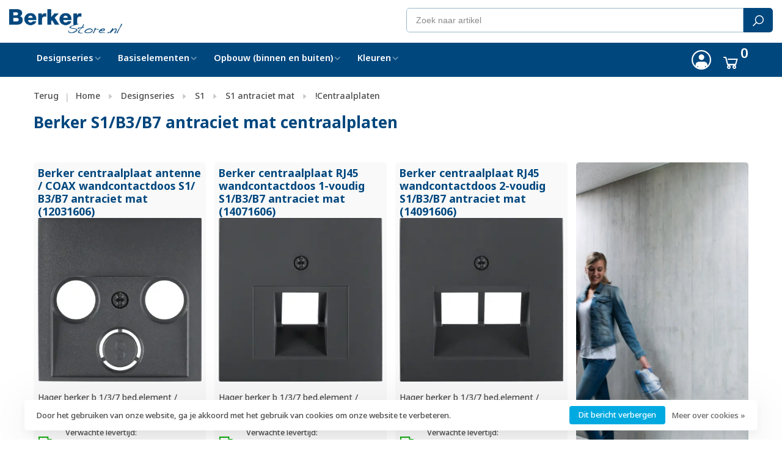

--- FILE ---
content_type: text/html;charset=utf-8
request_url: https://www.berkerstore.nl/designseries/s1/s1-antraciet-mat/centraalplaten/
body_size: 14265
content:
<!DOCTYPE html><html lang="nl"><head><script> var baseUrl = "https://www.berkerstore.nl/", shopId  = "271861", SearchBanner = "https://cdn.webshopapp.com/shops/271861/themes/182789/v/2059042/assets/homepage-banner-0-image.jpg?20231012105503";</script><!-- Google Tag Manager --><script>(function(w,d,s,l,i){w[l]=w[l]||[];w[l].push({'gtm.start':new Date().getTime(),event:'gtm.js'});var f=d.getElementsByTagName(s)[0],j=d.createElement(s),dl=l!='dataLayer'?'&l='+l:'';j.async=true;j.src='https://www.googletagmanager.com/gtm.js?id='+i+dl;f.parentNode.insertBefore(j,f);})(window,document,'script','dataLayer','GTM-MZ84N8R');</script><!-- End Google Tag Manager --><script async src="https://www.googletagmanager.com/gtag/js?id=G-JQ31DP9P06"></script><script>function gtag(){dataLayer.push(arguments);}window.dataLayer=window.dataLayer||[];gtag("js",new Date());gtag("consent","default",{ad_storage:"denied",analytics_storage:"denied",ad_user_data:"denied",ad_personalization:"denied"});gtag("set","ads_data_redaction",!0);gtag("set","url_passthrough",!0);gtag("config","G-JQ31DP9P06",{linker:{domains:[location.hostname,"multisafepay.com","payv2.multisafepay.com","pay.multisafepay.com","secure.multisafepay.com"],decorate_forms:!0,accept_incoming:!0}});gtag("config","AW-778717806",{allow_enhanced_conversions:!0});gtag("set","linker",{accept_incoming:!0});</script><script>gtag('consent', 'update', {'ad_storage': 'granted','ad_user_data': 'granted','ad_personalization': 'granted','analytics_storage': 'granted'});</script><script>(function(w,d,t,r,u){var f,n,i;w[u]=w[u]||[],f=function(){var o={ti:"22023063"};o.q=w[u],w[u]=new UET(o),w[u].push("pageLoad")},n=d.createElement(t),n.src=r,n.async=1,n.onload=n.onreadystatechange=function(){var s=this.readyState;s&&s!=="loaded"&&s!=="complete"||(f(),n.onload=n.onreadystatechange=null)},i=d.getElementsByTagName(t)[0],i.parentNode.insertBefore(n,i)})(window,document,"script","//bat.bing.com/bat.js","uetq");</script><meta name="robots" content="noindex"><meta charset="utf-8"/><!-- [START] 'blocks/head.rain' --><!--

  (c) 2008-2026 Lightspeed Netherlands B.V.
  http://www.lightspeedhq.com
  Generated: 23-01-2026 @ 22:19:33

--><link rel="canonical" href="https://www.berkerstore.nl/designseries/s1/s1-antraciet-mat/centraalplaten/"/><link rel="alternate" href="https://www.berkerstore.nl/index.rss" type="application/rss+xml" title="Nieuwe producten"/><link href="https://cdn.webshopapp.com/assets/cookielaw.css?2025-02-20" rel="stylesheet" type="text/css"/><meta name="robots" content="noodp,noydir"/><meta name="google-site-verification" content="1DvBP_aAn0gReY5qmv4zsKUcS5HFQwIJxg38KL_S9rY"/><meta property="og:url" content="https://www.berkerstore.nl/designseries/s1/s1-antraciet-mat/centraalplaten/?source=facebook"/><meta property="og:site_name" content="Berkerstore.nl"/><meta property="og:title" content="Berker S1/B3/B7 antraciet mat centraalplaten"/><meta property="og:description" content="Berkerstore.nl is dé online Berker specialist met 365 dagen retour en kopersbescherming. Bestel Berker schakelmateriaal veilig, snel en vertrouwd online."/><script></script><!--[if lt IE 9]><script src="https://cdn.webshopapp.com/assets/html5shiv.js?2025-02-20"></script><![endif]--><!-- [END] 'blocks/head.rain' --><meta property="og:image" content="https://cdn.webshopapp.com/shops/271861/themes/182789/v/2058972/assets/logo.png?20231012102952"><title>Berker S1/B3/B7 antraciet mat centraalplaten - Berkerstore.nl</title><meta name="description" content="Berkerstore.nl is dé online Berker specialist met 365 dagen retour en kopersbescherming. Bestel Berker schakelmateriaal veilig, snel en vertrouwd online."><meta name="keywords" content="Berker, S1/B3/B7, antraciet, mat, centraalplaten"><meta http-equiv="X-UA-Compatible" content="ie=edge"><meta name="viewport" content="width=device-width, initial-scale=1.0"><meta name="mobile-web-app-capable" content="yes"><meta name="mobile-web-app-status-bar-style" content="black"><meta name="viewport" content="width=device-width, initial-scale=1, maximum-scale=1, user-scalable=0"><link rel="shortcut icon" href="https://cdn.webshopapp.com/shops/271861/themes/182789/v/2058980/assets/favicon.ico?20231012103030" type="image/x-icon"><link href='//fonts.googleapis.com/css?family=Noto%20Sans:400,400i,300,500,600,700,700i,800,900' rel='preload' as='style'><link href='//fonts.googleapis.com/css?family=Noto%20Sans:400,400i,300,500,600,700,700i,800,900' rel='stylesheet' type='text/css'><link rel="stylesheet" href="https://use.typekit.net/fid2gng.css"><link rel='preload' as='style' href="https://cdn.webshopapp.com/assets/gui-2-0.css?2025-02-20"><link rel="stylesheet" href="https://cdn.webshopapp.com/assets/gui-2-0.css?2025-02-20"><link rel='preload' as='style' href="https://cdn.webshopapp.com/assets/gui-responsive-2-0.css?2025-02-20"><link rel="stylesheet" href="https://cdn.webshopapp.com/assets/gui-responsive-2-0.css?2025-02-20"><link rel="preload" as="style" href="https://cdn.webshopapp.com/shops/271861/themes/182789/assets/style.css?20260107143157"><link rel="stylesheet" href="https://cdn.webshopapp.com/shops/271861/themes/182789/assets/style.css?20260107143157"><link rel="preload" as="style" href="https://cdn.webshopapp.com/shops/271861/themes/182789/assets/font-awesome-min.css?20260107143157"><link rel="stylesheet" href="https://cdn.webshopapp.com/shops/271861/themes/182789/assets/font-awesome-min.css?20260107143157"><link rel="preload" as="style" href="https://maxst.icons8.com/vue-static/landings/line-awesome/line-awesome/1.3.0/css/line-awesome.min.css"><link rel="stylesheet" href="https://maxst.icons8.com/vue-static/landings/line-awesome/line-awesome/1.3.0/css/line-awesome.min.css"><link rel="preload" as="style" href="https://cdn.webshopapp.com/shops/271861/themes/182789/assets/settings.css?20260107143157"><link rel="stylesheet" href="https://cdn.webshopapp.com/shops/271861/themes/182789/assets/settings.css?20260107143157"><link rel="preload" as="style" href="https://cdn.webshopapp.com/shops/271861/themes/182789/assets/custom.css?20260107143157"><link rel="stylesheet" href="https://cdn.webshopapp.com/shops/271861/themes/182789/assets/custom.css?20260107143157"><link rel="preload" as="style" href="https://cdn.webshopapp.com/shops/271861/themes/182789/assets/ks-style.css?20260107143157"><link rel="stylesheet" href="https://cdn.webshopapp.com/shops/271861/themes/182789/assets/ks-style.css?20260107143157"><link rel="preload" as="script" href="//ajax.googleapis.com/ajax/libs/jquery/3.7.1/jquery.min.js"><script src="//ajax.googleapis.com/ajax/libs/jquery/3.7.1/jquery.min.js"></script><script>
      	if( !window.jQuery ) document.write('<script src="https://cdn.webshopapp.com/shops/271861/themes/182789/assets/jquery-3.7.1.min.js?20260107143157"><\/script>');
    </script><link rel="preload" as="script" href="//cdn.jsdelivr.net/npm/js-cookie@2/src/js.cookie.min.js"><script src="//cdn.jsdelivr.net/npm/js-cookie@2/src/js.cookie.min.js"></script><link rel="preload" as="script" href="https://cdn.webshopapp.com/assets/gui.js?2025-02-20"><script src="https://cdn.webshopapp.com/assets/gui.js?2025-02-20"></script><link rel="preload" as="script" href="https://cdn.webshopapp.com/assets/gui-responsive-2-0.js?2025-02-20"><script src="https://cdn.webshopapp.com/assets/gui-responsive-2-0.js?2025-02-20"></script><link rel="preload" as="script" href="https://cdn.webshopapp.com/shops/271861/themes/182789/assets/scripts-min.js?20260107143157"><script src="https://cdn.webshopapp.com/shops/271861/themes/182789/assets/scripts-min.js?20260107143157"></script><link rel="preload" as="script" href="https://cdn.webshopapp.com/shops/271861/themes/182789/assets/ks-script.js?20260107143157"><script src="https://cdn.webshopapp.com/shops/271861/themes/182789/assets/ks-script.js?20260107143157"></script><link rel="preconnect" href="https://ajax.googleapis.com"><link rel="preconnect" href="https://cdn.webshopapp.com/"><link rel="preconnect" href="https://cdn.webshopapp.com/"><link rel="preconnect" href="https://fonts.googleapis.com"><link rel="preconnect" href="https://fonts.gstatic.com" crossorigin><link rel="dns-prefetch" href="https://ajax.googleapis.com"><link rel="dns-prefetch" href="https://cdn.webshopapp.com/"><link rel="dns-prefetch" href="https://cdn.webshopapp.com/"><link rel="dns-prefetch" href="https://fonts.googleapis.com"><link rel="dns-prefetch" href="https://fonts.gstatic.com" crossorigin><script type="application/ld+json">
[
  {
    "@context": "https://schema.org/",
    "@type": "Organization",
    "url": "https://www.berkerstore.nl/",
    "name": "Berkerstore.nl",
    "legalName": "Berkerstore.nl",
    "description": "Berkerstore.nl is dé online Berker specialist met 365 dagen retour en kopersbescherming. Bestel Berker schakelmateriaal veilig, snel en vertrouwd online.",
    "logo": "https://cdn.webshopapp.com/shops/271861/themes/182789/v/2058972/assets/logo.png?20231012102952",
    "contactPoint": {
      "@type": "ContactPoint",
      "contactType": "Customer service",
      "email": "info@berkerstore.nl"
    },
    "address": {
      "@type": "PostalAddress",
      "streetAddress": "Leeuwenbrug 117A",
      "addressLocality": "Deventer",
      "postalCode": "7411TH",
      "addressCountry": "Nederland"
    }
    ,
    "aggregateRating": {
        "@type": "AggregateRating",
        "bestRating": "5",
        "worstRating": "1",
        "ratingValue": "4.61",
        "reviewCount": "1707",
        "url":"https://www.trustedshops.nl/verkopersbeoordeling/info_X3805ABE2FE3267DA125283622023D571.html"
    }
      }
  ,
  {
  "@context": "https://schema.org",
  "@type": "BreadcrumbList",
    "itemListElement": [{
      "@type": "ListItem",
      "position": 1,
      "name": "Home",
      "item": "https://www.berkerstore.nl/"
    },        {
      "@type": "ListItem",
      "position": 2,
      "name": "Designseries",
      "item": "https://www.berkerstore.nl/designseries/"
    },         {
      "@type": "ListItem",
      "position": 3,
      "name": "S1",
      "item": "https://www.berkerstore.nl/designseries/s1/"
    },         {
      "@type": "ListItem",
      "position": 4,
      "name": "S1 antraciet mat",
      "item": "https://www.berkerstore.nl/designseries/s1/s1-antraciet-mat/"
    },         {
      "@type": "ListItem",
      "position": 5,
      "name": "!Centraalplaten",
      "item": "https://www.berkerstore.nl/designseries/s1/s1-antraciet-mat/centraalplaten/"
    }         ]
  }
              ]
</script><script>(() => { window.SYNONYMS = {"wandcontactdoos":["stopcontact","stopcontacten","stopkontakt","stopkontakten","stekkerdoos","stekker","socket","wcd"],"dimmer":["dimschakelaar","lampdimmer","lichtdimmer"],"schakelaar":["lichtschakelaar","lampschakelaar","wandschakelaar"],"2-voudig":["tweevoudig","2v","2-v","dubbel","dubbele"],"3-voudig":["drievoudig","3v","3-v"],"4-voudig":["viervoudig","4v","4-v"],"5-voudig":["vijfvoudig","5v","5-v"],"standenschakelaar":["driestandenschakelaar","ventilatie schakelaar"],"dimmerknop":["dimknop","draaiknop"],"afdekraam":["afdekraam","afdekplaat","frame","sierrand","rand"],"wit":["white","blanc"],"zwart":["black"],"antraciet":["anthracite"],"bamboe":["bamboo"],"brons":["bronze"],"bruin":["brown"],"creme":["cream"],"goud":["gold"],"grijs":["grey","gray"],"staal":["steel"],"edelstaal":["rvs","roestvrij","stainless"],"dark":["donker"],"blauw":["blue"],"rood":["red"],"antiek":["antique"],"klassiek":["classic"],"mat":["matte"],"champagne":["champaign"],"chroom":["chrome"],"groen":["green"],"mokka":["mocha"],"glas":["glass"],"zilver":["silver"],"platina":["platin"],"netwerk":["rj45","ethernet","network"],"kindveilig":["kinderbeveiliging","kindveilig","verhoogde aanraakbeveiliging"],"pulsdrukker":["terugverend","impulsdrukker","pulsschakelaar","impulsschakelaar","tipschakelaar"],"combinatie":["wandcontactdoos met schakelaar","stopcontact met schakelaar"],"wandcontactdoos randaarde":["geaard wandcontactdoos"],"penaarde":["aardpen","aardpin","aardingspen","aardingspin"],"randaarde":["geaard"],"voudig":["meervoudige","meervoudig"],"zonder randaarde":["ongeaard"],"schroef":["screw"]}; window.EXACT    = []; window.searchheadertext = 'Voorkom foutjes bij het bestellen'; window.searchbodytext = 'Veel onderdelen lijken op elkaar. Gebruikt u de zoekbalk, dan bestelt u misschien het verkeerde. Ga daarom naar de pagina <a href="/designseries/" title="Berker designseries">designseries</a>. Kies daar het design, kleur en materiaal. Dan ziet u meteen alle bijpassende onderdelen overzichtelijk bij elkaar.'; })();</script><script src="https://cdn.webshopapp.com/shops/271861/themes/182789/assets/jssearch.js?20260107143157"></script></head><body class=" rounded-corners site-width-large product-images-format-square title-mode-left product-title-mode-left ajax-cart page-berker-s1%2Fb3%2Fb7-antraciet-mat-centraalplaten"><!-- Google Tag Manager (noscript) --><noscript><iframe src="https://www.googletagmanager.com/ns.html?id=GTM-MZ84N8R" height="0" width="0" style="display:none;visibility:hidden"></iframe></noscript><!-- End Google Tag Manager (noscript) --><div class="page-content"><script>
      var product_image_size = '712x712x1',
          product_image_size_mobile = '330x330x1',
          product_image_thumb = '132x132x1',
          product_in_stock_label = 'Op voorraad',
          product_backorder_label = 'In backorder',
      		product_out_of_stock_label = 'Niet op voorraad',
          product_multiple_variant_label = 'View all product options',
          show_variant_picker = 0,
          display_variant_picker_on = 'all',
          show_newsletter_promo_popup = 0,
          newsletter_promo_delay = '10000',
          newsletter_promo_hide_until = '7',
          notification_bar_hide_until = '1',
      		currency_format = '€',
          number_format = '0,0.00',
      		shop_url = 'https://www.berkerstore.nl/',
          shop_id = '271861',
        	readmore = 'Lees meer';
        	search_url = "https://www.berkerstore.nl/search/",
          static_url = 'https://static.webshopapp.com/shops/271861/',
          search_empty = 'Geen producten gevonden',
          view_all_results = 'Bekijk alle resultaten',
        	priceStatus = 'enabled',
                    mobileDevice = false;
    	</script><div class="mobile-nav-overlay"></div><div class="header-wrapper"><div class="header-sticky-placeholder"></div><header class="site-header site-header-md menu-bottom-layout header-sticky has-search-bar has-mobile-logo"><div class="site-header-main-wrapper container container-lg"><a href="https://www.berkerstore.nl/" class="logo logo-md "><img src="https://cdn.webshopapp.com/shops/271861/themes/182789/v/2058972/assets/logo.png?20231012102952" alt="Berkerstore.nl" class="logo-image"><img src="https://cdn.webshopapp.com/shops/271861/themes/182789/v/2058979/assets/logo-mobile.png?20231012103017" alt="Berkerstore.nl" class="logo-image-mobile"></a><div class="search-header search-header-complete search-header-center"><form action="https://www.berkerstore.nl/search/" method="get" id="searchForm" class="ajax-enabled"><input type="text" name="q" autocomplete="off" value="" placeholder="Zoek naar artikel" id="search-input"><select class="main-search" name="cat"><option value="https://www.berkerstore.nl/search/">Alle categorieën</option><option value="https://www.berkerstore.nl/designseries/" class="cat-9798930">Designseries</option><option value="https://www.berkerstore.nl/basiselementen/" class="cat-8086628">Basiselementen</option><option value="https://www.berkerstore.nl/opbouw-binnen-en-buiten/" class="cat-12151665">Opbouw (binnen en buiten)</option><option value="https://www.berkerstore.nl/kleuren/" class="cat-12278199">Kleuren</option></select><a href="#" class="button button-sm" onclick="submitSearch(event)"><i class="la" style="vertical-align: sub; line-height: 0rem;"><svg "width="18px" height="18px" version="1.1" id="Ebene_4" xmlns="http://www.w3.org/2000/svg" xmlns:xlink="http://www.w3.org/1999/xlink" viewBox="0 0 185.5 182.3" style="enable-background:new 0 0 185.5 182.3;" xml:space="preserve" fill="#ffffff"><path d="M112.4,0C72.1,0,39.3,32.8,39.3,73.1c0,16.5,5.5,31.7,14.7,43.9L0,171l13.1,11.3l52.8-52.8c12.7,10.5,28.9,16.8,46.5,16.8
	c40.3,0,73.1-32.8,73.1-73.1S152.7,0,112.4,0L112.4,0z M112.4,131.3c-32,0-58.1-26.1-58.1-58.1s26.1-58.1,58.1-58.1
	s58.1,26.1,58.1,58.1S144.4,131.3,112.4,131.3z"/></svg></i><span class="nc-icon-mini loader_circle-04 spin"></span></a><div class="search-results"></div></form></div><script>initializeSearchValidation('search-input', 'searchForm');</script><nav class="secondary-nav nav-style"><ul><li class="menu-item-desktop-only menu-item-account"><a href="#" title="Inloggen / registeren" data-featherlight="#loginModal" data-featherlight-variant="featherlight-login"><i class="la la-user"></i></a></li><li><a href="#" title="Winkelwagen" class="cart-trigger"><i class="la la-shopping-cart"></i><sup>0</sup></a></li></ul><a class="burger" title="Menu"><span></span></a></nav></div><div class="main-nav-wrapper"><div class="container container-lg"><nav class="main-nav nav-style"><ul><li class="menu-item-category-9798930 active has-child"><a href="https://www.berkerstore.nl/designseries/" title="Berker Designseries">Designseries</a><button class="mobile-menu-subopen"><span class="nc-icon-mini arrows-3_small-down"></span></button><ul class=""><li class="subsubitem  has-child"><a class="underline-hover active" href="https://www.berkerstore.nl/designseries/s1/" title="Berker S1"><img class="nav-image" src="https://cdn.webshopapp.com/shops/271861/files/313197643/30x30x2/berker-s1.jpg"> S1</a><button class="mobile-menu-subopen"><span class="nc-icon-mini arrows-3_small-down"></span></button><ul class=""><li class="subsubitem"><a class="underline-hover" href="https://www.berkerstore.nl/designseries/s1/s1-creme-glans/" title="S1 creme glans">S1 creme glans</a></li><li class="subsubitem"><a class="underline-hover" href="https://www.berkerstore.nl/designseries/s1/s1-wit-glans/" title="S1 wit glans">S1 wit glans</a></li><li class="subsubitem"><a class="underline-hover" href="https://www.berkerstore.nl/designseries/s1/s1-wit-mat/" title="S1 wit mat">S1 wit mat</a></li><li class="subsubitem"><a class="underline-hover" href="https://www.berkerstore.nl/designseries/s1/s1-aluminium-mat/" title="S1 aluminium mat">S1 aluminium mat</a></li><li class="subsubitem"><a class="underline-hover" href="https://www.berkerstore.nl/designseries/s1/s1-antraciet-mat/" title="S1 antraciet mat">S1 antraciet mat</a></li><li class="subsubitem"><a class="underline-hover" href="https://www.berkerstore.nl/designseries/s1/s1-rood-wit-glans/" title="S1 rood/wit glans">S1 rood/wit glans</a></li></ul></li><li class="subsubitem  has-child"><a class="underline-hover" href="https://www.berkerstore.nl/designseries/q1/" title="Berker Q1"><img class="nav-image" src="https://cdn.webshopapp.com/shops/271861/files/313197803/30x30x2/berker-q1.jpg"> Q1</a><button class="mobile-menu-subopen"><span class="nc-icon-mini arrows-3_small-down"></span></button><ul class=""><li class="subsubitem"><a class="underline-hover" href="https://www.berkerstore.nl/designseries/q1/q1-wit/" title="Q1 wit">Q1 wit</a></li><li class="subsubitem"><a class="underline-hover" href="https://www.berkerstore.nl/designseries/q1/q1-antraciet/" title="Q1 antraciet">Q1 antraciet</a></li><li class="subsubitem"><a class="underline-hover" href="https://www.berkerstore.nl/designseries/q1/q1-aluminium/" title="Q1 aluminium">Q1 aluminium</a></li><li class="subsubitem"><a class="underline-hover" href="https://www.berkerstore.nl/designseries/q1/q1-rood/" title="Q1 rood">Q1 rood</a></li></ul></li><li class="subsubitem  has-child"><a class="underline-hover" href="https://www.berkerstore.nl/designseries/q3/" title="Berker Q3"><img class="nav-image" src="https://cdn.webshopapp.com/shops/271861/files/313197852/30x30x2/berker-q3.jpg"> Q3</a><button class="mobile-menu-subopen"><span class="nc-icon-mini arrows-3_small-down"></span></button><ul class=""><li class="subsubitem"><a class="underline-hover" href="https://www.berkerstore.nl/designseries/q3/q3-wit/" title="Q3 wit">Q3 wit</a></li><li class="subsubitem"><a class="underline-hover" href="https://www.berkerstore.nl/designseries/q3/q3-antraciet/" title="Q3 antraciet">Q3 antraciet</a></li><li class="subsubitem"><a class="underline-hover" href="https://www.berkerstore.nl/designseries/q3/q3-aluminium/" title="Q3 aluminium">Q3 aluminium</a></li></ul></li><li class="subsubitem  has-child"><a class="underline-hover" href="https://www.berkerstore.nl/designseries/q7/" title="Berker Q7"><img class="nav-image" src="https://cdn.webshopapp.com/shops/271861/files/313198027/30x30x2/berker-q7.jpg"> Q7</a><button class="mobile-menu-subopen"><span class="nc-icon-mini arrows-3_small-down"></span></button><ul class=""><li class="subsubitem"><a class="underline-hover" href="https://www.berkerstore.nl/designseries/q7/q7-wit/" title="Q7 wit">Q7 wit</a></li><li class="subsubitem"><a class="underline-hover" href="https://www.berkerstore.nl/designseries/q7/q7-antraciet/" title="Q7 antraciet">Q7 antraciet</a></li><li class="subsubitem"><a class="underline-hover" href="https://www.berkerstore.nl/designseries/q7/q7-glas-wit/" title="Q7 glas wit">Q7 glas wit</a></li><li class="subsubitem"><a class="underline-hover" href="https://www.berkerstore.nl/designseries/q7/q7-glas-zwart/" title="Q7 glas zwart">Q7 glas zwart</a></li><li class="subsubitem"><a class="underline-hover" href="https://www.berkerstore.nl/designseries/q7/q7-aluminium/" title="Q7 aluminium">Q7 aluminium</a></li><li class="subsubitem"><a class="underline-hover" href="https://www.berkerstore.nl/designseries/q7/q7-edelstaal/" title="Q7 edelstaal">Q7 edelstaal</a></li><li class="subsubitem"><a class="underline-hover" href="https://www.berkerstore.nl/designseries/q7/q7-leisteen/" title="Q7 leisteen">Q7 leisteen</a></li></ul></li><li class="subsubitem  has-child"><a class="underline-hover" href="https://www.berkerstore.nl/designseries/1930/" title="Berker 1930"><img class="nav-image" src="https://cdn.webshopapp.com/shops/271861/files/313198891/30x30x2/berker-1930.jpg"> 1930</a><button class="mobile-menu-subopen"><span class="nc-icon-mini arrows-3_small-down"></span></button><ul class=""><li class="subsubitem"><a class="underline-hover" href="https://www.berkerstore.nl/designseries/1930/1930-wit-kunststof/" title="1930 wit kunststof">1930 wit kunststof</a></li><li class="subsubitem"><a class="underline-hover" href="https://www.berkerstore.nl/designseries/1930/1930-zwart-kunststof/" title="1930 zwart kunststof">1930 zwart kunststof</a></li><li class="subsubitem"><a class="underline-hover" href="https://www.berkerstore.nl/designseries/1930/1930-wit-porselein/" title="1930 wit porselein">1930 wit porselein</a></li><li class="subsubitem"><a class="underline-hover" href="https://www.berkerstore.nl/designseries/1930/1930-zwart-porselein/" title="1930 zwart porselein">1930 zwart porselein</a></li><li class="subsubitem"><a class="underline-hover" href="https://www.berkerstore.nl/designseries/1930/1930-glas-wit/" title="1930 glas wit">1930 glas wit</a></li><li class="subsubitem"><a class="underline-hover" href="https://www.berkerstore.nl/designseries/1930/1930-glas-helder/" title="1930 glas helder">1930 glas helder</a></li></ul></li><li class="subsubitem  has-child"><a class="underline-hover" href="https://www.berkerstore.nl/designseries/k1/" title="Berker K1"><img class="nav-image" src="https://cdn.webshopapp.com/shops/271861/files/313198094/30x30x2/berker-k1.jpg"> K1</a><button class="mobile-menu-subopen"><span class="nc-icon-mini arrows-3_small-down"></span></button><ul class=""><li class="subsubitem"><a class="underline-hover" href="https://www.berkerstore.nl/designseries/k1/k1-wit/" title="K1 wit">K1 wit</a></li><li class="subsubitem"><a class="underline-hover" href="https://www.berkerstore.nl/designseries/k1/k1-antraciet/" title="K1 antraciet">K1 antraciet</a></li></ul></li><li class="subsubitem  has-child"><a class="underline-hover" href="https://www.berkerstore.nl/designseries/k5/" title="Berker K5"><img class="nav-image" src="https://cdn.webshopapp.com/shops/271861/files/313198243/30x30x2/berker-k5.jpg"> K5</a><button class="mobile-menu-subopen"><span class="nc-icon-mini arrows-3_small-down"></span></button><ul class=""><li class="subsubitem"><a class="underline-hover" href="https://www.berkerstore.nl/designseries/k5/k5-edelstaal/" title="K5 edelstaal">K5 edelstaal</a></li><li class="subsubitem"><a class="underline-hover" href="https://www.berkerstore.nl/designseries/k5/k5-aluminium/" title="K5 aluminium">K5 aluminium</a></li></ul></li><li class="subsubitem  has-child"><a class="underline-hover" href="https://www.berkerstore.nl/designseries/b3/" title="Berker B3"><img class="nav-image" src="https://cdn.webshopapp.com/shops/271861/files/313197696/30x30x2/berker-b3.jpg"> B3</a><button class="mobile-menu-subopen"><span class="nc-icon-mini arrows-3_small-down"></span></button><ul class=""><li class="subsubitem"><a class="underline-hover" href="https://www.berkerstore.nl/designseries/b3/b3-aluminium-wit-mat/" title="B3 aluminium/wit mat">B3 aluminium/wit mat</a></li><li class="subsubitem"><a class="underline-hover" href="https://www.berkerstore.nl/designseries/b3/b3-aluminium-antraciet-mat/" title="B3 aluminium/antraciet mat">B3 aluminium/antraciet mat</a></li><li class="subsubitem"><a class="underline-hover" href="https://www.berkerstore.nl/designseries/b3/b3-zwart-aluminium-wit-mat/" title="B3 zwart aluminium/wit mat">B3 zwart aluminium/wit mat</a></li><li class="subsubitem"><a class="underline-hover" href="https://www.berkerstore.nl/designseries/b3/b3-zwart-aluminium-antraciet-mat/" title="B3 zwart aluminium/antraciet mat">B3 zwart aluminium/antraciet mat</a></li><li class="subsubitem"><a class="underline-hover" href="https://www.berkerstore.nl/designseries/b3/b3-bruin-aluminium-wit-mat/" title="B3 bruin aluminium/wit mat">B3 bruin aluminium/wit mat</a></li><li class="subsubitem"><a class="underline-hover" href="https://www.berkerstore.nl/designseries/b3/b3-bruin-aluminium-antraciet-mat/" title="B3 bruin aluminium/antraciet mat">B3 bruin aluminium/antraciet mat</a></li><li class="subsubitem"><a class="underline-hover" href="https://www.berkerstore.nl/designseries/b3/b3-rood-aluminium-wit-mat/" title="B3 rood aluminium/wit mat">B3 rood aluminium/wit mat</a></li><li class="subsubitem"><a class="underline-hover" href="https://www.berkerstore.nl/designseries/b3/b3-rood-aluminium-antraciet-mat/" title="B3 rood aluminium/antraciet mat">B3 rood aluminium/antraciet mat</a></li><li class="subsubitem"><a class="underline-hover" href="https://www.berkerstore.nl/designseries/b3/b3-goud-aluminium-wit-mat/" title="B3 goud aluminium/wit mat">B3 goud aluminium/wit mat</a></li><li class="subsubitem"><a class="underline-hover" href="https://www.berkerstore.nl/designseries/b3/b3-goud-aluminium-antraciet-mat/" title="B3 goud aluminium/antraciet mat">B3 goud aluminium/antraciet mat</a></li></ul></li><li class="subsubitem  has-child"><a class="underline-hover" href="https://www.berkerstore.nl/designseries/b7/" title="Berker B7"><img class="nav-image" src="https://cdn.webshopapp.com/shops/271861/files/313197746/30x30x2/berker-b7.jpg"> B7</a><button class="mobile-menu-subopen"><span class="nc-icon-mini arrows-3_small-down"></span></button><ul class=""><li class="subsubitem"><a class="underline-hover" href="https://www.berkerstore.nl/designseries/b7/b7-wit-mat-kunststof/" title="B7 wit mat kunststof">B7 wit mat kunststof</a></li><li class="subsubitem"><a class="underline-hover" href="https://www.berkerstore.nl/designseries/b7/b7-antraciet-mat-kunststof/" title="B7 antraciet mat kunststof">B7 antraciet mat kunststof</a></li><li class="subsubitem"><a class="underline-hover" href="https://www.berkerstore.nl/designseries/b7/b7-aluminium-mat-kunststof/" title="B7 aluminium mat kunststof">B7 aluminium mat kunststof</a></li><li class="subsubitem"><a class="underline-hover" href="https://www.berkerstore.nl/designseries/b7/b7-aluminium-wit-mat/" title="B7 aluminium/wit mat">B7 aluminium/wit mat</a></li><li class="subsubitem"><a class="underline-hover" href="https://www.berkerstore.nl/designseries/b7/b7-aluminium-antraciet-mat/" title="B7 aluminium/antraciet mat">B7 aluminium/antraciet mat</a></li><li class="subsubitem"><a class="underline-hover" href="https://www.berkerstore.nl/designseries/b7/b7-edelstaal-wit-mat/" title="B7 edelstaal/wit mat">B7 edelstaal/wit mat</a></li><li class="subsubitem"><a class="underline-hover" href="https://www.berkerstore.nl/designseries/b7/b7-edelstaal-antraciet-mat/" title="B7 edelstaal/antraciet mat">B7 edelstaal/antraciet mat</a></li><li class="subsubitem"><a class="underline-hover" href="https://www.berkerstore.nl/designseries/b7/b7-wit-glas-wit-mat/" title="B7 wit glas/wit mat">B7 wit glas/wit mat</a></li><li class="subsubitem"><a class="underline-hover" href="https://www.berkerstore.nl/designseries/b7/b7-zwart-glas-antraciet-mat/" title="B7 zwart glas/antraciet mat">B7 zwart glas/antraciet mat</a></li><li class="subsubitem"><a class="underline-hover" href="https://www.berkerstore.nl/designseries/b7/b7-aluminium-glas-aluminium-mat/" title="B7 aluminium glas/aluminium mat">B7 aluminium glas/aluminium mat</a></li></ul></li><li class="subsubitem  has-child"><a class="underline-hover" href="https://www.berkerstore.nl/designseries/r1/" title="Berker R1"><img class="nav-image" src="https://cdn.webshopapp.com/shops/271861/files/313198488/30x30x2/berker-r1.jpg"> R1</a><button class="mobile-menu-subopen"><span class="nc-icon-mini arrows-3_small-down"></span></button><ul class=""><li class="subsubitem"><a class="underline-hover" href="https://www.berkerstore.nl/designseries/r1/r1-wit/" title="R1 wit">R1 wit</a></li><li class="subsubitem"><a class="underline-hover" href="https://www.berkerstore.nl/designseries/r1/r1-zwart/" title="R1 zwart">R1 zwart</a></li><li class="subsubitem"><a class="underline-hover" href="https://www.berkerstore.nl/designseries/r1/r1-glas-wit/" title="R1 glas wit">R1 glas wit</a></li><li class="subsubitem"><a class="underline-hover" href="https://www.berkerstore.nl/designseries/r1/r1-glas-zwart/" title="R1 glas zwart">R1 glas zwart</a></li><li class="subsubitem"><a class="underline-hover" href="https://www.berkerstore.nl/designseries/r1/r1-aluminium-wit/" title="R1 aluminium wit">R1 aluminium wit</a></li><li class="subsubitem"><a class="underline-hover" href="https://www.berkerstore.nl/designseries/r1/r1-aluminium-zwart/" title="R1 aluminium zwart">R1 aluminium zwart</a></li><li class="subsubitem"><a class="underline-hover" href="https://www.berkerstore.nl/designseries/r1/r1-edelstaal-wit/" title="R1 edelstaal wit">R1 edelstaal wit</a></li><li class="subsubitem"><a class="underline-hover" href="https://www.berkerstore.nl/designseries/r1/r1-edelstaal-zwart/" title="R1 edelstaal zwart">R1 edelstaal zwart</a></li><li class="subsubitem"><a class="underline-hover" href="https://www.berkerstore.nl/designseries/r1/r1-leisteen-wit/" title="R1 leisteen wit">R1 leisteen wit</a></li><li class="subsubitem"><a class="underline-hover" href="https://www.berkerstore.nl/designseries/r1/r1-leisteen-zwart/" title="R1 leisteen zwart">R1 leisteen zwart</a></li><li class="subsubitem"><a class="underline-hover" href="https://www.berkerstore.nl/designseries/r1/r1-transparant-rood-acryl-wit/" title="R1 transparant rood acryl wit">R1 transparant rood acryl wit</a></li><li class="subsubitem"><a class="underline-hover" href="https://www.berkerstore.nl/designseries/r1/r1-transparant-rood-acryl-zwart/" title="R1 transparant rood acryl zwart">R1 transparant rood acryl zwart</a></li><li class="subsubitem"><a class="underline-hover" href="https://www.berkerstore.nl/designseries/r1/r1-transparant-oranje-acryl-wit/" title="R1 transparant oranje acryl wit">R1 transparant oranje acryl wit</a></li><li class="subsubitem"><a class="underline-hover" href="https://www.berkerstore.nl/designseries/r1/r1-transparant-oranje-acryl-zwart/" title="R1 transparant oranje acryl zwart">R1 transparant oranje acryl zwart</a></li></ul></li><li class="subsubitem  has-child"><a class="underline-hover" href="https://www.berkerstore.nl/designseries/r3/" title="Berker R3"><img class="nav-image" src="https://cdn.webshopapp.com/shops/271861/files/313198565/30x30x2/berker-r3.jpg"> R3</a><button class="mobile-menu-subopen"><span class="nc-icon-mini arrows-3_small-down"></span></button><ul class=""><li class="subsubitem"><a class="underline-hover" href="https://www.berkerstore.nl/designseries/r3/r3-wit/" title="R3 wit">R3 wit</a></li><li class="subsubitem"><a class="underline-hover" href="https://www.berkerstore.nl/designseries/r3/r3-zwart/" title="R3 zwart">R3 zwart</a></li><li class="subsubitem"><a class="underline-hover" href="https://www.berkerstore.nl/designseries/r3/r3-glas-wit/" title="R3 glas wit">R3 glas wit</a></li><li class="subsubitem"><a class="underline-hover" href="https://www.berkerstore.nl/designseries/r3/r3-glas-zwart/" title="R3 glas zwart">R3 glas zwart</a></li><li class="subsubitem"><a class="underline-hover" href="https://www.berkerstore.nl/designseries/r3/r3-aluminium-wit/" title="R3 aluminium wit">R3 aluminium wit</a></li><li class="subsubitem"><a class="underline-hover" href="https://www.berkerstore.nl/designseries/r3/r3-aluminium-zwart/" title="R3 aluminium zwart">R3 aluminium zwart</a></li><li class="subsubitem"><a class="underline-hover" href="https://www.berkerstore.nl/designseries/r3/r3-edelstaal-wit/" title="R3 edelstaal wit">R3 edelstaal wit</a></li><li class="subsubitem"><a class="underline-hover" href="https://www.berkerstore.nl/designseries/r3/r3-edelstaal-zwart/" title="R3 edelstaal zwart">R3 edelstaal zwart</a></li></ul></li><li class="subsubitem  has-child"><a class="underline-hover" href="https://www.berkerstore.nl/designseries/r8/" title="Berker R8"><img class="nav-image" src="https://cdn.webshopapp.com/shops/271861/files/313198670/30x30x2/berker-r8.jpg"> R8</a><button class="mobile-menu-subopen"><span class="nc-icon-mini arrows-3_small-down"></span></button><ul class=""><li class="subsubitem"><a class="underline-hover" href="https://www.berkerstore.nl/designseries/r8/r8-glas-wit/" title="R8 glas wit">R8 glas wit</a></li><li class="subsubitem"><a class="underline-hover" href="https://www.berkerstore.nl/designseries/r8/r8-glas-zwart/" title="R8 glas zwart">R8 glas zwart</a></li><li class="subsubitem"><a class="underline-hover" href="https://www.berkerstore.nl/designseries/r8/r8-aluminium-wit/" title="R8 aluminium wit">R8 aluminium wit</a></li><li class="subsubitem"><a class="underline-hover" href="https://www.berkerstore.nl/designseries/r8/r8-edelstaal-zwart/" title="R8 edelstaal zwart">R8 edelstaal zwart</a></li></ul></li><li class="subsubitem  has-child"><a class="underline-hover" href="https://www.berkerstore.nl/designseries/rclassic/" title="Berker R.Classic"><img class="nav-image" src="https://cdn.webshopapp.com/shops/271861/files/313198764/30x30x2/berker-rclassic.jpg"> R.Classic</a><button class="mobile-menu-subopen"><span class="nc-icon-mini arrows-3_small-down"></span></button><ul class=""><li class="subsubitem"><a class="underline-hover" href="https://www.berkerstore.nl/designseries/rclassic/rclassic-wit/" title="R.Classic wit">R.Classic wit</a></li><li class="subsubitem"><a class="underline-hover" href="https://www.berkerstore.nl/designseries/rclassic/rclassic-zwart/" title="R.Classic zwart">R.Classic zwart</a></li><li class="subsubitem"><a class="underline-hover" href="https://www.berkerstore.nl/designseries/rclassic/rclassic-aluminium-wit/" title="R.Classic aluminium wit">R.Classic aluminium wit</a></li><li class="subsubitem"><a class="underline-hover" href="https://www.berkerstore.nl/designseries/rclassic/rclassic-aluminium-zwart/" title="R.Classic aluminium zwart">R.Classic aluminium zwart</a></li><li class="subsubitem"><a class="underline-hover" href="https://www.berkerstore.nl/designseries/rclassic/rclassic-glas-wit/" title="R.Classic glas wit">R.Classic glas wit</a></li><li class="subsubitem"><a class="underline-hover" href="https://www.berkerstore.nl/designseries/rclassic/rclassic-glas-zwart/" title="R.Classic glas zwart">R.Classic glas zwart</a></li><li class="subsubitem"><a class="underline-hover" href="https://www.berkerstore.nl/designseries/rclassic/rclassic-edelstaal-wit/" title="R.Classic edelstaal wit">R.Classic edelstaal wit</a></li><li class="subsubitem"><a class="underline-hover" href="https://www.berkerstore.nl/designseries/rclassic/rclassic-edelstaal-zwart/" title="R.Classic edelstaal zwart">R.Classic edelstaal zwart</a></li></ul></li><li class="subsubitem  has-child"><a class="underline-hover" href="https://www.berkerstore.nl/designseries/integro-flow/" title="Berker Integro Flow"><img class="nav-image" src="https://cdn.webshopapp.com/shops/271861/files/313199530/30x30x2/berker-integro-flow.jpg"> Integro Flow</a><button class="mobile-menu-subopen"><span class="nc-icon-mini arrows-3_small-down"></span></button><ul class=""><li class="subsubitem"><a class="underline-hover" href="https://www.berkerstore.nl/designseries/integro-flow/integro-flow-wit/" title="Integro Flow wit">Integro Flow wit</a></li><li class="subsubitem"><a class="underline-hover" href="https://www.berkerstore.nl/designseries/integro-flow/integro-flow-grijs/" title="Integro Flow grijs">Integro Flow grijs</a></li><li class="subsubitem"><a class="underline-hover" href="https://www.berkerstore.nl/designseries/integro-flow/integro-flow-antraciet/" title="Integro Flow antraciet">Integro Flow antraciet</a></li><li class="subsubitem"><a class="underline-hover" href="https://www.berkerstore.nl/designseries/integro-flow/integro-flow-zwart/" title="Integro Flow zwart">Integro Flow zwart</a></li><li class="subsubitem"><a class="underline-hover" href="https://www.berkerstore.nl/designseries/integro-flow/integro-flow-bruin/" title="Integro Flow bruin">Integro Flow bruin</a></li><li class="subsubitem"><a class="underline-hover" href="https://www.berkerstore.nl/designseries/integro-flow/integro-flow-chroom/" title="Integro Flow chroom">Integro Flow chroom</a></li><li class="subsubitem"><a class="underline-hover" href="https://www.berkerstore.nl/designseries/integro-flow/integro-flow-edelstaal/" title="Integro Flow edelstaal">Integro Flow edelstaal</a></li><li class="subsubitem"><a class="underline-hover" href="https://www.berkerstore.nl/designseries/integro-flow/inbouwdozen-en-toebehoren/" title="Inbouwdozen en toebehoren">Inbouwdozen en toebehoren</a></li></ul></li><li class="subsubitem  has-child"><a class="underline-hover" href="https://www.berkerstore.nl/designseries/wg-up-ip44-inbouw/" title="Berker WG-UP IP44 inbouw"><img class="nav-image" src="https://cdn.webshopapp.com/shops/271861/files/313199651/30x30x2/berker-wg-up-ip44-inbouw.jpg"> WG-UP IP44 inbouw</a><button class="mobile-menu-subopen"><span class="nc-icon-mini arrows-3_small-down"></span></button><ul class=""><li class="subsubitem"><a class="underline-hover" href="https://www.berkerstore.nl/designseries/wg-up-ip44-inbouw/wg-up-ip44-wit/" title="WG-UP IP44 wit">WG-UP IP44 wit</a></li><li class="subsubitem"><a class="underline-hover" href="https://www.berkerstore.nl/designseries/wg-up-ip44-inbouw/wg-up-ip44-creme/" title="WG-UP IP44 creme">WG-UP IP44 creme</a></li><li class="subsubitem"><a class="underline-hover" href="https://www.berkerstore.nl/designseries/wg-up-ip44-inbouw/wg-up-ip44-bruin/" title="WG-UP IP44 bruin">WG-UP IP44 bruin</a></li></ul></li><li class="subsubitem  has-child"><a class="underline-hover" href="https://www.berkerstore.nl/designseries/s1-ip44/" title="Berker S1 IP44"><img class="nav-image" src="https://cdn.webshopapp.com/shops/271861/files/377570574/30x30x2/berker-s1-ip44.jpg"> S1 IP44</a><button class="mobile-menu-subopen"><span class="nc-icon-mini arrows-3_small-down"></span></button><ul class=""><li class="subsubitem"><a class="underline-hover" href="https://www.berkerstore.nl/designseries/s1-ip44/s1-ip44-creme-glans/" title="S1 IP44 creme glans">S1 IP44 creme glans</a></li><li class="subsubitem"><a class="underline-hover" href="https://www.berkerstore.nl/designseries/s1-ip44/s1-ip44-wit-glans/" title="S1 IP44 wit glans">S1 IP44 wit glans</a></li><li class="subsubitem"><a class="underline-hover" href="https://www.berkerstore.nl/designseries/s1-ip44/s1-ip44-wit-mat/" title="S1 IP44 wit mat">S1 IP44 wit mat</a></li><li class="subsubitem"><a class="underline-hover" href="https://www.berkerstore.nl/designseries/s1-ip44/s1-ip44-aluminium-mat/" title="S1 IP44 aluminium mat">S1 IP44 aluminium mat</a></li><li class="subsubitem"><a class="underline-hover" href="https://www.berkerstore.nl/designseries/s1-ip44/s1-ip44-antraciet-mat/" title="S1 IP44 antraciet mat">S1 IP44 antraciet mat</a></li></ul></li></ul></li><li class="menu-item-category-8086628 has-child"><a href="https://www.berkerstore.nl/basiselementen/" title="Berker Basiselementen">Basiselementen</a><button class="mobile-menu-subopen"><span class="nc-icon-mini arrows-3_small-down"></span></button><ul class=""><li class="subsubitem "><a class="underline-hover" href="https://www.berkerstore.nl/basiselementen/schakelaar/" title="Berker Schakelaar"><img class="nav-image" src="https://cdn.webshopapp.com/shops/271861/files/240878762/30x30x2/berker-schakelaar.jpg"> Schakelaar</a></li><li class="subsubitem "><a class="underline-hover" href="https://www.berkerstore.nl/basiselementen/pulsdrukker/" title="Berker Pulsdrukker"><img class="nav-image" src="https://cdn.webshopapp.com/shops/271861/files/240879227/30x30x2/berker-pulsdrukker.jpg"> Pulsdrukker</a></li><li class="subsubitem "><a class="underline-hover" href="https://www.berkerstore.nl/basiselementen/dimmer/" title="Berker Dimmer"><img class="nav-image" src="https://cdn.webshopapp.com/shops/271861/files/377539314/30x30x2/berker-dimmer.jpg"> Dimmer</a></li><li class="subsubitem "><a class="underline-hover" href="https://www.berkerstore.nl/basiselementen/wandcontactdoos/" title="Berker Wandcontactdoos"><img class="nav-image" src="https://cdn.webshopapp.com/shops/271861/files/440954569/30x30x2/berker-wandcontactdoos.jpg"> Wandcontactdoos</a></li><li class="subsubitem "><a class="underline-hover" href="https://www.berkerstore.nl/basiselementen/jaloezieschakelaar/" title="Berker Jaloezieschakelaar"><img class="nav-image" src="https://cdn.webshopapp.com/shops/271861/files/240878804/30x30x2/berker-jaloezieschakelaar.jpg"> Jaloezieschakelaar</a></li><li class="subsubitem "><a class="underline-hover" href="https://www.berkerstore.nl/basiselementen/driestandenschakelaar/" title="Berker Driestandenschakelaar"><img class="nav-image" src="https://cdn.webshopapp.com/shops/271861/files/376435791/30x30x2/berker-driestandenschakelaar.jpg"> Driestandenschakelaar</a></li><li class="subsubitem "><a class="underline-hover" href="https://www.berkerstore.nl/basiselementen/rj45-wandcontactdoos/" title="Berker RJ45 wandcontactdoos"><img class="nav-image" src="https://cdn.webshopapp.com/shops/271861/files/263077850/30x30x2/berker-rj45-wandcontactdoos.jpg"> RJ45 wandcontactdoos</a></li><li class="subsubitem "><a class="underline-hover" href="https://www.berkerstore.nl/basiselementen/coax-antenne-wandcontactdoos/" title="Berker COAX antenne wandcontactdoos"><img class="nav-image" src="https://cdn.webshopapp.com/shops/271861/files/464166473/30x30x2/berker-coax-antenne-wandcontactdoos.jpg"> COAX antenne wandcontactdoos</a></li><li class="subsubitem "><a class="underline-hover" href="https://www.berkerstore.nl/basiselementen/usb-wandcontactdoos/" title="Berker USB wandcontactdoos"><img class="nav-image" src="https://cdn.webshopapp.com/shops/271861/files/240879641/30x30x2/berker-usb-wandcontactdoos.jpg"> USB wandcontactdoos</a></li><li class="subsubitem "><a class="underline-hover" href="https://www.berkerstore.nl/basiselementen/potentiometer-1-10-v/" title="Berker Potentiometer 1-10 V"><img class="nav-image" src="https://cdn.webshopapp.com/shops/271861/files/240879125/30x30x2/berker-potentiometer-1-10-v.jpg"> Potentiometer 1-10 V</a></li><li class="subsubitem "><a class="underline-hover" href="https://www.berkerstore.nl/basiselementen/bewegingsmelder/" title="Berker Bewegingsmelder"><img class="nav-image" src="https://cdn.webshopapp.com/shops/271861/files/304992876/30x30x2/berker-bewegingsmelder.jpg"> Bewegingsmelder</a></li><li class="subsubitem "><a class="underline-hover" href="https://www.berkerstore.nl/basiselementen/elektronische-schakelaar/" title="Berker Elektronische schakelaar"><img class="nav-image" src="https://cdn.webshopapp.com/shops/271861/files/314145795/30x30x2/berker-elektronische-schakelaar.jpg"> Elektronische schakelaar</a></li><li class="subsubitem "><a class="underline-hover" href="https://www.berkerstore.nl/basiselementen/telefoon-wandcontactdoos/" title="Berker Telefoon wandcontactdoos"><img class="nav-image" src="https://cdn.webshopapp.com/shops/271861/files/381600253/30x30x2/berker-telefoon-wandcontactdoos.jpg"> Telefoon wandcontactdoos</a></li><li class="subsubitem "><a class="underline-hover" href="https://www.berkerstore.nl/basiselementen/luidsprekeraansluiting/" title="Berker Luidsprekeraansluiting"><img class="nav-image" src="https://cdn.webshopapp.com/shops/271861/files/240879443/30x30x2/berker-luidsprekeraansluiting.jpg"> Luidsprekeraansluiting</a></li><li class="subsubitem "><a class="underline-hover" href="https://www.berkerstore.nl/basiselementen/tijdschakelaar/" title="Berker Tijdschakelaar"><img class="nav-image" src="https://cdn.webshopapp.com/shops/271861/files/240878864/30x30x2/berker-tijdschakelaar.jpg"> Tijdschakelaar</a></li><li class="subsubitem "><a class="underline-hover" href="https://www.berkerstore.nl/basiselementen/trekschakelaar/" title="Berker Trekschakelaar"><img class="nav-image" src="https://cdn.webshopapp.com/shops/271861/files/243965231/30x30x2/berker-trekschakelaar.jpg"> Trekschakelaar</a></li><li class="subsubitem "><a class="underline-hover" href="https://www.berkerstore.nl/basiselementen/draagringen/" title="Berker Draagringen"><img class="nav-image" src="https://cdn.webshopapp.com/shops/271861/files/240879059/30x30x2/berker-draagringen.jpg"> Draagringen</a></li><li class="subsubitem "><a class="underline-hover" href="https://www.berkerstore.nl/basiselementen/inbouwdozen-vlak/" title="Berker Inbouwdozen vlak"><img class="nav-image" src="https://cdn.webshopapp.com/shops/271861/files/325381878/30x30x2/berker-inbouwdozen-vlak.jpg"> Inbouwdozen vlak</a></li><li class="subsubitem "><a class="underline-hover" href="https://www.berkerstore.nl/basiselementen/verlichtingseenheden/" title="Berker Verlichtingseenheden"><img class="nav-image" src="https://cdn.webshopapp.com/shops/271861/files/376185209/30x30x2/berker-verlichtingseenheden.jpg"> Verlichtingseenheden</a></li><li class="subsubitem "><a class="underline-hover" href="https://www.berkerstore.nl/basiselementen/meest-verkochte-basiselementen/" title="Berker Meest verkochte basiselementen"><img class="nav-image" src="https://cdn.webshopapp.com/shops/271861/files/442858323/30x30x2/berker-meest-verkochte-basiselementen.jpg"> Meest verkochte basiselementen</a></li><li class="subsubitem "><a class="underline-hover" href="https://www.berkerstore.nl/basiselementen/inbouwradio/" title="Berker Inbouwradio"><img class="nav-image" src="https://cdn.webshopapp.com/shops/271861/files/464698216/30x30x2/berker-inbouwradio.jpg"> Inbouwradio</a></li></ul></li><li class="menu-item-category-12151665 has-child"><a href="https://www.berkerstore.nl/opbouw-binnen-en-buiten/" title="Berker Opbouw (binnen en buiten)">Opbouw (binnen en buiten)</a><button class="mobile-menu-subopen"><span class="nc-icon-mini arrows-3_small-down"></span></button><ul class=""><li class="subsubitem  has-child"><a class="underline-hover" href="https://www.berkerstore.nl/opbouw-binnen-en-buiten/w1-ip55/" title="Berker W1 IP55"><img class="nav-image" src="https://cdn.webshopapp.com/shops/271861/files/313198968/30x30x2/berker-w1-ip55.jpg"> W1 IP55</a><button class="mobile-menu-subopen"><span class="nc-icon-mini arrows-3_small-down"></span></button><ul class=""><li class="subsubitem"><a class="underline-hover" href="https://www.berkerstore.nl/opbouw-binnen-en-buiten/w1-ip55/w1-ip55-grijs/" title="W1 IP55 grijs">W1 IP55 grijs</a></li><li class="subsubitem"><a class="underline-hover" href="https://www.berkerstore.nl/opbouw-binnen-en-buiten/w1-ip55/w1-ip55-wit/" title="W1 IP55 wit">W1 IP55 wit</a></li></ul></li><li class="subsubitem  has-child"><a class="underline-hover" href="https://www.berkerstore.nl/opbouw-binnen-en-buiten/opbouw/" title="Berker Opbouw"><img class="nav-image" src="https://cdn.webshopapp.com/shops/271861/files/313199459/30x30x2/berker-opbouw.jpg"> Opbouw</a><button class="mobile-menu-subopen"><span class="nc-icon-mini arrows-3_small-down"></span></button><ul class=""><li class="subsubitem"><a class="underline-hover" href="https://www.berkerstore.nl/opbouw-binnen-en-buiten/opbouw/opbouw-wit/" title="Opbouw wit">Opbouw wit</a></li></ul></li></ul></li><li class="menu-item-category-12278199 has-child"><a href="https://www.berkerstore.nl/kleuren/" title="Berker Kleuren">Kleuren</a><button class="mobile-menu-subopen"><span class="nc-icon-mini arrows-3_small-down"></span></button><ul class=""><li class="subsubitem "><a class="underline-hover" href="https://www.berkerstore.nl/kleuren/aluminium/" title="Berker Aluminium"><img class="nav-image" src="https://cdn.webshopapp.com/shops/271861/files/450097072/30x30x2/berker-aluminium.jpg"> Aluminium</a></li><li class="subsubitem "><a class="underline-hover" href="https://www.berkerstore.nl/kleuren/antraciet/" title="Berker Antraciet"><img class="nav-image" src="https://cdn.webshopapp.com/shops/271861/files/450097101/30x30x2/berker-antraciet.jpg"> Antraciet</a></li><li class="subsubitem "><a class="underline-hover" href="https://www.berkerstore.nl/kleuren/creme/" title="Berker Creme"><img class="nav-image" src="https://cdn.webshopapp.com/shops/271861/files/450097118/30x30x2/berker-creme.jpg"> Creme</a></li><li class="subsubitem "><a class="underline-hover" href="https://www.berkerstore.nl/kleuren/wit/" title="Berker Wit"><img class="nav-image" src="https://cdn.webshopapp.com/shops/271861/files/450097139/30x30x2/berker-wit.jpg"> Wit</a></li><li class="subsubitem "><a class="underline-hover" href="https://www.berkerstore.nl/kleuren/zwart/" title="Berker Zwart"><img class="nav-image" src="https://cdn.webshopapp.com/shops/271861/files/450097164/30x30x2/berker-zwart.jpg"> Zwart</a></li></ul></li><li class="menu-item-mobile-only m-t-30"><a href="#" title="Account" data-featherlight="#loginModal">Login / Register</a></li></ul></nav><nav class="secondary-nav nav-style"><ul><li class="menu-item-desktop-only menu-item-account"><a href="#" title="Inloggen / registreren" data-featherlight="#loginModal" data-featherlight-variant="featherlight-login"><i class="la" style="vertical-align: bottom;"><svg "width="32px" height="32px" version="1.1" id="Ebene_1" xmlns="http://www.w3.org/2000/svg" xmlns:xlink="http://www.w3.org/1999/xlink" viewBox="0 0 188.6 188.6" style="enable-background:new 0 0 188.6 188.6;" xml:space="preserve" fill="#ffffff"><ellipse cx="95.5" cy="68.9" rx="27.1" ry="27.4"/><path d="M55.7,156.2c-0.3-0.3-0.3-0.8,0-1c0.3-1.8,2.1-2.8,3.6-2.6c1.5,0.3,2.8,2.1,2.6,3.6V176h67.9v-19.6c-0.3-0.3-0.3-0.8,0-1.3
	c0.3-1.8,2.1-2.8,3.9-2.6c1.8,0.3,2.8,2.1,2.6,3.9V176l15.5-9.9l1.5-20.5c0-18.1-14.7-33.1-33.1-33.1h-49
	c-18.1,0-33.1,14.7-33.1,33.1l1.2,19.7L55.7,176V156.2L55.7,156.2z"/><path d="M94.3,0C42.2,0,0,42.2,0,94.3s42.2,94.3,94.3,94.3s94.3-42.2,94.3-94.3C188.6,42.3,146.4,0.1,94.3,0L94.3,0z M94.3,176
	c-45,0-81.6-36.5-81.6-81.6s36.5-81.6,81.6-81.6s81.6,36.5,81.6,81.6C175.9,139.4,139.4,176,94.3,176L94.3,176z"/></svg></i></a></li><li><a href="#" title="Winkelwagen" class="cart-trigger"><i class="la la-shopping-cart"></i><sup>0</sup></a></li></ul><a class="burger" title="Menu"><span></span></a></nav></div></div></header></div><div class="cart-sidebar-container"><div class="cart-sidebar"><button class="cart-sidebar-close" aria-label="Close">✕</button><div class="cart-sidebar-title"><h5>Winkelwagen</h5><p><span class="item-qty"></span> Artikelen</p></div><div class="cart-sidebar-body"><div class="no-cart-products">Geen producten gevonden...</div></div><div class="cart-sidebar-footer m-t-50 hidden"><div class="m-b-30"><span class="hint-text fs-14">Totaal:</span><span class="cart-total bold fs-18">0,00</span></div><a class="button button-block button-solid" href="https://www.berkerstore.nl/cart/">Bestellen <i class="la la-long-arrow-right icon-right"></i></a></div></div></div><!-- Login Modal --><div class="modal-lighbox login-modal" id="loginModal"><div class="row"><div class="col-sm-12 m-b-30 login-row"><h4>Inloggen</h4><p>Als u een account bij ons heeft, meld u dan aan.</p><form action="https://www.berkerstore.nl/account/loginPost/?return=https%3A%2F%2Fwww.berkerstore.nl%2Fdesignseries%2Fs1%2Fs1-antraciet-mat%2Fcentraalplaten%2F" method="post"><input type="hidden" name="key" value="317a6cc372024d74674d7143fb10ac3e" /><div class="form-row"><input type="text" name="email" autocomplete="on" placeholder="E-mailadres" class="required" /></div><div class="form-row"><input type="password" name="password" autocomplete="on" placeholder="Wachtwoord" class="required" /></div><div class=""><a class="button button-block popup-validation m-b-15" href="javascript:;" title="Inloggen">Inloggen</a></div></form><p class="m-b-0 m-t-10">Dont have an account? <a href="https://www.berkerstore.nl/account/register/" class="bold underline">Registreren</a></p></div></div><div class="text-center forgot-password"><a class="forgot-pw" href="https://www.berkerstore.nl/account/password/">Wachtwoord vergeten?</a></div></div><main class="main-content"><script>
  // set variables
	var categoryContent = { "parent": {} };
	var collectionMode = "grid";
  var siteUrl = "https://www.berkerstore.nl/";
</script><div class="container container-lg relative collection-header-hide collection-has-image"><div class="product-top-bar"><div class="breadcrumbs"><a href="javascript:;" onclick="browserBack()">Terug</a><i style="font-style: normal;">|</i><a href="https://www.berkerstore.nl/" title="Home">Home</a><i class="nc-icon-mini arrows-1_small-triangle-right"></i><a  href="https://www.berkerstore.nl/designseries/">Designseries</a><i class="nc-icon-mini arrows-1_small-triangle-right"></i><a  href="https://www.berkerstore.nl/designseries/s1/">S1</a><i class="nc-icon-mini arrows-1_small-triangle-right"></i><a  href="https://www.berkerstore.nl/designseries/s1/s1-antraciet-mat/">S1 antraciet mat</a><i class="nc-icon-mini arrows-1_small-triangle-right"></i><span class="last">!Centraalplaten</span></div></div><!-- Collection Intro --><div class="collection-header-wrapper"><div class="collection-title-content"><h1 class="page-title">Berker S1/B3/B7 antraciet mat centraalplaten</h1></div></div></div><div class="container container-lg"><div class="cat-nav"></div><div class="collection-products collection-products-hide" id="collection-page"><div class="collection-content"><!-- Product list --><div class="products-list"><div class="product grid" data-product-id="82723103" data-product-sku="12031606" data-product-title="centraalplaat antenne / COAX wandcontactdoos S1/B3/B7 antraciet mat (12031606)" data-product-brand="Berker" data-product-price="5.95"><div class="product-image"><a href="https://www.berkerstore.nl/12031606.html"><img src="https://cdn.webshopapp.com/shops/271861/files/436288503/400x400x2/berker-centraalplaat-antenne-coax-wandcontactdoos.jpg" alt="Berker centraalplaat antenne / COAX wandcontactdoos S1/B3/B7 antraciet mat (12031606)"></a></div><div class="product-title"><a href="https://www.berkerstore.nl/12031606.html"><h3>Berker centraalplaat antenne /<wbr> COAX wandcontactdoos S1/<wbr>B3/<wbr>B7 antraciet mat (12031606)</h3></a></div><div class="product-desc">
      	  	  		    Hager berker b 1/3/7 bed.element / centr.pl. schakelmat.&nbsp;<u><a href="https://www.berkerstore.nl/12031606.html" class="read-more-link">Meer informatie &raquo;</a></u></div><div class="product-delivery product-info"><div class="product-info-icon ship-1"><i class="la la-truck" aria-hidden="true"></i></div><div class="product-info-content">Verwachte levertijd: <span class="ship-1-text">voor 21u besteld, morgen in huis*</span></div></div><div class="product-stock product-info"><div class="product-info-icon ship-1"><i class="la la-truck-loading" aria-hidden="true"></i></div><div class="product-info-content">Huidige voorraad: <span class="ship-1-text">29 stuk(s)</span></div></div><div class="product-price"><div class="price-wrapper"><span class="price-new">5,95</span></div></div><div class="product-cart"><form action="https://www.berkerstore.nl/cart/add/163443449/" id="product_82723103_form" method="post" class="product_configure_form"><div class="input-wrap quantity-selector"><input type="number" min="1" name="quantity" value="1" /><div class="change"><a href="javascript:;" onclick="changeQuantity('add', $(this));" class="up">+</a><a href="javascript:;" onclick="changeQuantity('remove', $(this));" class="down">-</a></div></div><a href="javascript:;" class="button button-block button-solid add-to-cart-collection" title="Bestel" data-id="82723103"><span class="cart-text">Bestel </span><i class="la la-cart-plus" aria-hidden="true"></i></a></form></div></div><div class="product grid" data-product-id="82723643" data-product-sku="14071606" data-product-title="centraalplaat RJ45 wandcontactdoos 1-voudig S1/B3/B7 antraciet mat (14071606)" data-product-brand="Berker" data-product-price="5.95"><div class="product-image"><a href="https://www.berkerstore.nl/14071606.html"><img src="https://cdn.webshopapp.com/shops/271861/files/436290617/400x400x2/berker-centraalplaat-rj45-wandcontactdoos-1-voudig.jpg" alt="Berker centraalplaat RJ45 wandcontactdoos 1-voudig S1/B3/B7 antraciet mat (14071606)"></a></div><div class="product-title"><a href="https://www.berkerstore.nl/14071606.html"><h3>Berker centraalplaat RJ45 wandcontactdoos 1-voudig S1/<wbr>B3/<wbr>B7 antraciet mat (14071606)</h3></a></div><div class="product-desc">
      	  	  		    Hager berker b 1/3/7 bed.element / centr.pl. schakelmat.&nbsp;<u><a href="https://www.berkerstore.nl/14071606.html" class="read-more-link">Meer informatie &raquo;</a></u></div><div class="product-delivery product-info"><div class="product-info-icon ship-1"><i class="la la-truck" aria-hidden="true"></i></div><div class="product-info-content">Verwachte levertijd: <span class="ship-1-text">voor 21u besteld, morgen in huis*</span></div></div><div class="product-stock product-info"><div class="product-info-icon ship-1"><i class="la la-truck-loading" aria-hidden="true"></i></div><div class="product-info-content">Huidige voorraad: <span class="ship-1-text">25 stuk(s)</span></div></div><div class="product-price"><div class="price-wrapper"><span class="price-new">5,95</span></div></div><div class="product-cart"><form action="https://www.berkerstore.nl/cart/add/163444616/" id="product_82723643_form" method="post" class="product_configure_form"><div class="input-wrap quantity-selector"><input type="number" min="1" name="quantity" value="1" /><div class="change"><a href="javascript:;" onclick="changeQuantity('add', $(this));" class="up">+</a><a href="javascript:;" onclick="changeQuantity('remove', $(this));" class="down">-</a></div></div><a href="javascript:;" class="button button-block button-solid add-to-cart-collection" title="Bestel" data-id="82723643"><span class="cart-text">Bestel </span><i class="la la-cart-plus" aria-hidden="true"></i></a></form></div></div><div class="product grid" data-product-id="82723586" data-product-sku="14091606" data-product-title="centraalplaat RJ45 wandcontactdoos 2-voudig S1/B3/B7 antraciet mat (14091606)" data-product-brand="Berker" data-product-price="5.95"><div class="product-image"><a href="https://www.berkerstore.nl/14091606.html"><img src="https://cdn.webshopapp.com/shops/271861/files/436289116/400x400x2/berker-centraalplaat-rj45-wandcontactdoos-2-voudig.jpg" alt="Berker centraalplaat RJ45 wandcontactdoos 2-voudig S1/B3/B7 antraciet mat (14091606)"></a></div><div class="product-title"><a href="https://www.berkerstore.nl/14091606.html"><h3>Berker centraalplaat RJ45 wandcontactdoos 2-voudig S1/<wbr>B3/<wbr>B7 antraciet mat (14091606)</h3></a></div><div class="product-desc">
      	  	  		    Hager berker b 1/3/7 bed.element / centr.pl. schakelmat.&nbsp;<u><a href="https://www.berkerstore.nl/14091606.html" class="read-more-link">Meer informatie &raquo;</a></u></div><div class="product-delivery product-info"><div class="product-info-icon ship-1"><i class="la la-truck" aria-hidden="true"></i></div><div class="product-info-content">Verwachte levertijd: <span class="ship-1-text">voor 21u besteld, morgen in huis*</span></div></div><div class="product-stock product-info"><div class="product-info-icon ship-1"><i class="la la-truck-loading" aria-hidden="true"></i></div><div class="product-info-content">Huidige voorraad: <span class="ship-1-text">17 stuk(s)</span></div></div><div class="product-price"><div class="price-wrapper"><span class="price-new">5,95</span></div></div><div class="product-cart"><form action="https://www.berkerstore.nl/cart/add/163444532/" id="product_82723586_form" method="post" class="product_configure_form"><div class="input-wrap quantity-selector"><input type="number" min="1" name="quantity" value="1" /><div class="change"><a href="javascript:;" onclick="changeQuantity('add', $(this));" class="up">+</a><a href="javascript:;" onclick="changeQuantity('remove', $(this));" class="down">-</a></div></div><a href="javascript:;" class="button button-block button-solid add-to-cart-collection" title="Bestel" data-id="82723586"><span class="cart-text">Bestel </span><i class="la la-cart-plus" aria-hidden="true"></i></a></form></div></div><div class="product grid" data-product-id="82718933" data-product-sku="10091606" data-product-title="blinddeksel incl. draagframe S1/B3/B7 antraciet mat (10091606)" data-product-brand="Berker" data-product-price="10.95"><div class="product-image"><a href="https://www.berkerstore.nl/10091606.html"><img src="https://cdn.webshopapp.com/shops/271861/files/436288497/400x400x2/berker-blinddeksel-incl-draagframe-s1-b3-b7-antrac.jpg" alt="Berker blinddeksel incl. draagframe S1/B3/B7 antraciet mat (10091606)"></a></div><div class="product-title"><a href="https://www.berkerstore.nl/10091606.html"><h3>Berker blinddeksel incl. draagframe S1/<wbr>B3/<wbr>B7 antraciet mat (10091606)</h3></a></div><div class="product-desc">
      	  	  		    Hager Berker blinddeksel (blindplaat) inclusief draagframe. Zonder klauwbevestiging (spreidklemmen), alleen geschikt voor schroefbevestiging in inbouwdoos. Serie: S1/B3/B7. Kleur: antraciet mat.&nbsp;<u><a href="https://www.berkerstore.nl/10091606.html" class="read-more-link">Meer informatie &raquo;</a></u></div><div class="product-delivery product-info"><div class="product-info-icon ship-1"><i class="la la-truck" aria-hidden="true"></i></div><div class="product-info-content">Verwachte levertijd: <span class="ship-1-text">voor 21u besteld, morgen in huis*</span></div></div><div class="product-stock product-info"><div class="product-info-icon ship-1"><i class="la la-truck-loading" aria-hidden="true"></i></div><div class="product-info-content">Huidige voorraad: <span class="ship-1-text">52 stuk(s)</span></div></div><div class="product-price"><div class="price-wrapper"><span class="price-new">10,95</span></div></div><div class="product-cart"><form action="https://www.berkerstore.nl/cart/add/163437875/" id="product_82718933_form" method="post" class="product_configure_form"><div class="input-wrap quantity-selector"><input type="number" min="1" name="quantity" value="1" /><div class="change"><a href="javascript:;" onclick="changeQuantity('add', $(this));" class="up">+</a><a href="javascript:;" onclick="changeQuantity('remove', $(this));" class="down">-</a></div></div><a href="javascript:;" class="button button-block button-solid add-to-cart-collection" title="Bestel" data-id="82718933"><span class="cart-text">Bestel </span><i class="la la-cart-plus" aria-hidden="true"></i></a></form></div></div><div class="product grid" data-product-id="82723181" data-product-sku="10331606" data-product-title="centraalplaat USB / luidspreker S1/B3/B7 antraciet mat (10331606)" data-product-brand="Berker" data-product-price="5.95"><div class="product-image"><a href="https://www.berkerstore.nl/10331606.html"><img src="https://cdn.webshopapp.com/shops/271861/files/436290568/400x400x2/berker-centraalplaat-usb-luidspreker-s1-b3-b7-antr.jpg" alt="Berker centraalplaat USB / luidspreker S1/B3/B7 antraciet mat (10331606)"></a></div><div class="product-title"><a href="https://www.berkerstore.nl/10331606.html"><h3>Berker centraalplaat USB /<wbr> luidspreker S1/<wbr>B3/<wbr>B7 antraciet mat (10331606)</h3></a></div><div class="product-desc">
      	  	  		    Hager berker b 1/3/7 bed.element / centr.pl. schakelmat.&nbsp;<u><a href="https://www.berkerstore.nl/10331606.html" class="read-more-link">Meer informatie &raquo;</a></u></div><div class="product-delivery product-info"><div class="product-info-icon ship-1"><i class="la la-truck" aria-hidden="true"></i></div><div class="product-info-content">Verwachte levertijd: <span class="ship-1-text">voor 21u besteld, morgen in huis*</span></div></div><div class="product-stock product-info"><div class="product-info-icon ship-1"><i class="la la-truck-loading" aria-hidden="true"></i></div><div class="product-info-content">Huidige voorraad: <span class="ship-1-text">6 stuk(s)</span></div></div><div class="product-price"><div class="price-wrapper"><span class="price-new">5,95</span></div></div><div class="product-cart"><form action="https://www.berkerstore.nl/cart/add/163443605/" id="product_82723181_form" method="post" class="product_configure_form"><div class="input-wrap quantity-selector"><input type="number" min="1" name="quantity" value="1" /><div class="change"><a href="javascript:;" onclick="changeQuantity('add', $(this));" class="up">+</a><a href="javascript:;" onclick="changeQuantity('remove', $(this));" class="down">-</a></div></div><a href="javascript:;" class="button button-block button-solid add-to-cart-collection" title="Bestel" data-id="82723181"><span class="cart-text">Bestel </span><i class="la la-cart-plus" aria-hidden="true"></i></a></form></div></div><div class="product grid" data-product-id="152403773" data-product-sku="48601606" data-product-title="centraalplaat voor USB-lader type C S1/B3/B7 antraciet mat (48601606)" data-product-brand="Berker" data-product-price="4.95"><div class="product-image"><a href="https://www.berkerstore.nl/48601606.html"><img src="https://cdn.webshopapp.com/shops/271861/files/460578263/400x400x2/berker-centraalplaat-voor-usb-lader-type-c-s1-b3-b.jpg" alt="Berker centraalplaat voor USB-lader type C S1/B3/B7 antraciet mat (48601606)"></a></div><div class="product-title"><a href="https://www.berkerstore.nl/48601606.html"><h3>Berker centraalplaat voor USB-lader type C S1/<wbr>B3/<wbr>B7 antraciet mat (48601606)</h3></a></div><div class="product-desc">
      	  	  		    Centraalplaat voor USB-lader type C met snellaadfunctie (48604010). Serie: S1/B3/B7, antraciet mat. Afdekken met afdekraam.&nbsp;<u><a href="https://www.berkerstore.nl/48601606.html" class="read-more-link">Meer informatie &raquo;</a></u></div><div class="product-delivery product-info"><div class="product-info-icon ship-2"><i class="la la-truck" aria-hidden="true"></i></div><div class="product-info-content">Verwachte levertijd: <span class="ship-2-text">1-2 weken</span></div></div><div class="product-stock product-info"><div class="product-info-icon ship-2"><i class="la la-truck-loading" aria-hidden="true"></i></div><div class="product-info-content">Huidige voorraad: <span class="ship-2-text">0 stuk(s)</span></div></div><div class="product-price"><div class="price-wrapper"><span class="price-new">4,95</span></div></div><div class="product-cart"><form action="https://www.berkerstore.nl/cart/add/302501687/" id="product_152403773_form" method="post" class="product_configure_form"><div class="input-wrap quantity-selector"><input type="number" min="1" name="quantity" value="1" /><div class="change"><a href="javascript:;" onclick="changeQuantity('add', $(this));" class="up">+</a><a href="javascript:;" onclick="changeQuantity('remove', $(this));" class="down">-</a></div></div><a href="javascript:;" class="button button-block button-solid add-to-cart-collection" title="Bestel" data-id="152403773"><span class="cart-text">Bestel </span><i class="la la-cart-plus" aria-hidden="true"></i></a></form></div></div><div class="product grid" data-product-id="95390962" data-product-sku="6110361606" data-product-title="centraalplaat telefoon KPN 4-polig S1/B3/B7 antraciet mat (6110361606)" data-product-brand="Berker" data-product-price="5.95"><div class="product-image"><a href="https://www.berkerstore.nl/6110361606.html"><img src="https://cdn.webshopapp.com/shops/271861/files/436288509/400x400x2/berker-centraalplaat-telefoon-kpn-4-polig-s1-b3-b7.jpg" alt="Berker centraalplaat telefoon KPN 4-polig S1/B3/B7 antraciet mat (6110361606)"></a></div><div class="product-title"><a href="https://www.berkerstore.nl/6110361606.html"><h3>Berker centraalplaat telefoon KPN 4-polig S1/<wbr>B3/<wbr>B7 antraciet mat (6110361606)</h3></a></div><div class="product-desc">
      	  	  		    Hager berker inzetplaat schakelmateriaal.&nbsp;<u><a href="https://www.berkerstore.nl/6110361606.html" class="read-more-link">Meer informatie &raquo;</a></u></div><div class="product-delivery product-info"><div class="product-info-icon ship-1"><i class="la la-truck" aria-hidden="true"></i></div><div class="product-info-content">Verwachte levertijd: <span class="ship-1-text">voor 21u besteld, morgen in huis*</span></div></div><div class="product-stock product-info"><div class="product-info-icon ship-1"><i class="la la-truck-loading" aria-hidden="true"></i></div><div class="product-info-content">Huidige voorraad: <span class="ship-1-text">4 stuk(s)</span></div></div><div class="product-price"><div class="price-wrapper"><span class="price-new">5,95</span></div></div><div class="product-cart"><form action="https://www.berkerstore.nl/cart/add/190957093/" id="product_95390962_form" method="post" class="product_configure_form"><div class="input-wrap quantity-selector"><input type="number" min="1" name="quantity" value="1" /><div class="change"><a href="javascript:;" onclick="changeQuantity('add', $(this));" class="up">+</a><a href="javascript:;" onclick="changeQuantity('remove', $(this));" class="down">-</a></div></div><a href="javascript:;" class="button button-block button-solid add-to-cart-collection" title="Bestel" data-id="95390962"><span class="cart-text">Bestel </span><i class="la la-cart-plus" aria-hidden="true"></i></a></form></div></div><div class="product grid" data-product-id="86889719" data-product-sku="11461606" data-product-title="centraalplaat trekschakelaar S1/B3/B7 antraciet mat (11461606)" data-product-brand="Berker" data-product-price="5.95"><div class="product-image"><a href="https://www.berkerstore.nl/11461606.html"><img src="https://cdn.webshopapp.com/shops/271861/files/436288576/400x400x2/berker-centraalplaat-trekschakelaar-s1-b3-b7-antra.jpg" alt="Berker centraalplaat trekschakelaar S1/B3/B7 antraciet mat (11461606)"></a></div><div class="product-title"><a href="https://www.berkerstore.nl/11461606.html"><h3>Berker centraalplaat trekschakelaar S1/<wbr>B3/<wbr>B7 antraciet mat (11461606)</h3></a></div><div class="product-desc">
      	  	  		    Hager berker bed.element / centr.pl. schakelmat.&nbsp;<u><a href="https://www.berkerstore.nl/11461606.html" class="read-more-link">Meer informatie &raquo;</a></u></div><div class="product-delivery product-info"><div class="product-info-icon ship-2"><i class="la la-truck" aria-hidden="true"></i></div><div class="product-info-content">Verwachte levertijd: <span class="ship-2-text">1-2 weken</span></div></div><div class="product-stock product-info"><div class="product-info-icon ship-2"><i class="la la-truck-loading" aria-hidden="true"></i></div><div class="product-info-content">Huidige voorraad: <span class="ship-2-text">0 stuk(s)</span></div></div><div class="product-price"><div class="price-wrapper"><span class="price-new">5,95</span></div></div><div class="product-cart"><form action="https://www.berkerstore.nl/cart/add/171467111/" id="product_86889719_form" method="post" class="product_configure_form"><div class="input-wrap quantity-selector"><input type="number" min="1" name="quantity" value="1" /><div class="change"><a href="javascript:;" onclick="changeQuantity('add', $(this));" class="up">+</a><a href="javascript:;" onclick="changeQuantity('remove', $(this));" class="down">-</a></div></div><a href="javascript:;" class="button button-block button-solid add-to-cart-collection" title="Bestel" data-id="86889719"><span class="cart-text">Bestel </span><i class="la la-cart-plus" aria-hidden="true"></i></a></form></div></div><div class="product grid" data-product-id="86893706" data-product-sku="11701606" data-product-title="centraalplaat modular jack 1-voudig S1/B3/B7 antraciet mat (11701606)" data-product-brand="Berker" data-product-price="9.95"><div class="product-image"><a href="https://www.berkerstore.nl/11701606.html"><img src="https://cdn.webshopapp.com/shops/271861/files/436295028/400x400x2/berker-centraalplaat-modular-jack-1-voudig-s1-b3-b.jpg" alt="Berker centraalplaat modular jack 1-voudig S1/B3/B7 antraciet mat (11701606)"></a></div><div class="product-title"><a href="https://www.berkerstore.nl/11701606.html"><h3>Berker centraalplaat modular jack 1-voudig S1/<wbr>B3/<wbr>B7 antraciet mat (11701606)</h3></a></div><div class="product-desc">
      	  	  		    Hager berker inzetplaat schakelmateriaal...&nbsp;<u><a href="https://www.berkerstore.nl/11701606.html" class="read-more-link">Meer informatie &raquo;</a></u></div><div class="product-delivery product-info"><div class="product-info-icon ship-1"><i class="la la-truck" aria-hidden="true"></i></div><div class="product-info-content">Verwachte levertijd: <span class="ship-1-text">voor 21u besteld, morgen in huis*</span></div></div><div class="product-stock product-info"><div class="product-info-icon ship-1"><i class="la la-truck-loading" aria-hidden="true"></i></div><div class="product-info-content">Huidige voorraad: <span class="ship-1-text">6 stuk(s)</span></div></div><div class="product-price"><div class="price-wrapper"><span class="price-new">9,95</span></div></div><div class="product-cart"><form action="https://www.berkerstore.nl/cart/add/171475118/" id="product_86893706_form" method="post" class="product_configure_form"><div class="input-wrap quantity-selector"><input type="number" min="1" name="quantity" value="1" /><div class="change"><a href="javascript:;" onclick="changeQuantity('add', $(this));" class="up">+</a><a href="javascript:;" onclick="changeQuantity('remove', $(this));" class="down">-</a></div></div><a href="javascript:;" class="button button-block button-solid add-to-cart-collection" title="Bestel" data-id="86893706"><span class="cart-text">Bestel </span><i class="la la-cart-plus" aria-hidden="true"></i></a></form></div></div><div class="product grid" data-product-id="82721285" data-product-sku="11811606" data-product-title="centraalplaat modular jack 2-voudig S1/B3/B7 antraciet mat (11811606)" data-product-brand="Berker" data-product-price="10.95"><div class="product-image"><a href="https://www.berkerstore.nl/11811606.html"><img src="https://cdn.webshopapp.com/shops/271861/files/436289213/400x400x2/berker-centraalplaat-modular-jack-2-voudig-s1-b3-b.jpg" alt="Berker centraalplaat modular jack 2-voudig S1/B3/B7 antraciet mat (11811606)"></a></div><div class="product-title"><a href="https://www.berkerstore.nl/11811606.html"><h3>Berker centraalplaat modular jack 2-voudig S1/<wbr>B3/<wbr>B7 antraciet mat (11811606)</h3></a></div><div class="product-desc">
      	  	  		    Hager berker b 1/3/7 bed.element / centr.pl. schakelmat.&nbsp;<u><a href="https://www.berkerstore.nl/11811606.html" class="read-more-link">Meer informatie &raquo;</a></u></div><div class="product-delivery product-info"><div class="product-info-icon ship-1"><i class="la la-truck" aria-hidden="true"></i></div><div class="product-info-content">Verwachte levertijd: <span class="ship-1-text">voor 21u besteld, morgen in huis*</span></div></div><div class="product-stock product-info"><div class="product-info-icon ship-1"><i class="la la-truck-loading" aria-hidden="true"></i></div><div class="product-info-content">Huidige voorraad: <span class="ship-1-text">29 stuk(s)</span></div></div><div class="product-price"><div class="price-wrapper"><span class="price-new">10,95</span></div></div><div class="product-cart"><form action="https://www.berkerstore.nl/cart/add/163440905/" id="product_82721285_form" method="post" class="product_configure_form"><div class="input-wrap quantity-selector"><input type="number" min="1" name="quantity" value="1" /><div class="change"><a href="javascript:;" onclick="changeQuantity('add', $(this));" class="up">+</a><a href="javascript:;" onclick="changeQuantity('remove', $(this));" class="down">-</a></div></div><a href="javascript:;" class="button button-block button-solid add-to-cart-collection" title="Bestel" data-id="82721285"><span class="cart-text">Bestel </span><i class="la la-cart-plus" aria-hidden="true"></i></a></form></div></div><div class="product grid" data-product-id="95387896" data-product-sku="6710091606" data-product-title="blinddeksel incl. draagframe met spreidklemmen S1/B3/B7 antraciet mat (6710091606)" data-product-brand="Berker" data-product-price="10.95"><div class="product-image"><a href="https://www.berkerstore.nl/6710091606.html"><img src="https://cdn.webshopapp.com/shops/271861/files/479917920/400x400x2/berker-blinddeksel-incl-draagframe-met-spreidklemm.jpg" alt="Berker blinddeksel incl. draagframe met spreidklemmen S1/B3/B7 antraciet mat (6710091606)"></a></div><div class="product-title"><a href="https://www.berkerstore.nl/6710091606.html"><h3>Berker blinddeksel incl. draagframe met spreidklemmen S1/<wbr>B3/<wbr>B7 antraciet mat (6710091606)</h3></a></div><div class="product-desc">
      	  	  		    Hager Berker blinddeksel (blindplaat) inclusief draagframe. Voorzien van klauwbevestiging (spreidklemmen). Serie: S1/B3/B7. Kleur: antraciet mat.&nbsp;<u><a href="https://www.berkerstore.nl/6710091606.html" class="read-more-link">Meer informatie &raquo;</a></u></div><div class="product-delivery product-info"><div class="product-info-icon ship-2"><i class="la la-truck" aria-hidden="true"></i></div><div class="product-info-content">Verwachte levertijd: <span class="ship-2-text">1-2 weken</span></div></div><div class="product-stock product-info"><div class="product-info-icon ship-2"><i class="la la-truck-loading" aria-hidden="true"></i></div><div class="product-info-content">Huidige voorraad: <span class="ship-2-text">0 stuk(s)</span></div></div><div class="product-price"><div class="price-wrapper"><span class="price-new">10,95</span></div></div><div class="product-cart"><form action="https://www.berkerstore.nl/cart/add/190950022/" id="product_95387896_form" method="post" class="product_configure_form"><div class="input-wrap quantity-selector"><input type="number" min="1" name="quantity" value="1" /><div class="change"><a href="javascript:;" onclick="changeQuantity('add', $(this));" class="up">+</a><a href="javascript:;" onclick="changeQuantity('remove', $(this));" class="down">-</a></div></div><a href="javascript:;" class="button button-block button-solid add-to-cart-collection" title="Bestel" data-id="95387896"><span class="cart-text">Bestel </span><i class="la la-cart-plus" aria-hidden="true"></i></a></form></div></div></div></div></div></div><!-- Selling points --><div class="container container-lg"><div class="selling-points module selling-points-left selling-poinnts-bg"><div class="selling-item"><a ><i class="la la-award" aria-hidden="true"></i><span class="usp-wrapper"><span class="usp-title">officiële Berker dealer</span></span></a></div><div class="selling-item"><a href="https://www.berkerstore.nl/service/retour/"><i class="la la-calendar" aria-hidden="true"></i><span class="usp-wrapper"><span class="usp-title">365 dagen retourrecht</span></span></a></div><div class="selling-item"><a href="https://www.berkerstore.nl/service/kopersbescherming/"><i class="la la-user-shield" aria-hidden="true"></i><span class="usp-wrapper"><span class="usp-title">veilig kopen met kopersbescherming</span></span></a></div><div class="selling-item"><a href="https://www.berkerstore.nl/service/shipping-returns/"><i class="la la-clock" aria-hidden="true"></i><span class="usp-wrapper"><span class="usp-title">voor 21u besteld, morgen in huis*</span></span></a></div></div></div><div class="loading-screen hidden-md hidden-lg"><a href="javascript:;" class="loading-link"><div class="loading-inner"><p>Nieuwe producten worden geladen.</p><i class="la la-arrow-circle-down"></i></div></a></div><script>
function appendCatNav(image,id, title){
    var imageTitle = title.toLowerCase().replaceAll(" ","-");
    var tempHtml = 
      `<div class="cat-nav-item" data-cat-id="${id}"><a href="javascript:;" ><img src="https://cdn.webshopapp.com/shops/271861/files/${image}/72x72x2/${imageTitle}.jpg"><div class="cat-nav-title"><span>${title}</span></div></a></div>`;
    $('.cat-nav').append(tempHtml);
}
  $(document).ready(function(){
    /* $(".products-list").find(".product").each(function(index){
      if($(this).attr("data-product-id")){
        var pId =  $(this).attr("data-product-id");
        var pUrl = $(this).find(".product-title").find("a").attr("href");
        getMetaData(pId, pUrl);
      }
    });*/
      });
</script><script>
window.onload = function () {
    activeerCategorieOpBasisVanURL();
};
</script></main><footer><div class="container container-lg"><div class="footer-elements-wrapper"><div class="footer-logo"><a href="https://www.berkerstore.nl/" title="Berkerstore.nl" class="logo logo-lg"><img data-src="https://cdn.webshopapp.com/shops/271861/themes/182789/v/2059011/assets/footer-logo.png?20231012104338" alt="Berkerstore.nl" class="logo-image lazy"></a><div class="footer-contact-wrapper"><div class="footer-contact-details" itemscope itemtype="http://schema.org/LocalBusiness"><meta itemprop="name" content="Berkerstore.nl" /><p itemprop="description">Berkerstore.nl is onderdeel van e-Stores International B.V. en geen webwinkel of onderdeel van Hager Vertriebsgesellschaft GmbH & Co. KG.</p><div class="footer-phone"><i class="la la-phone"></i><span class="hint-text"> Telefoon: </span><a href="tel:088 28 29 333"><span class="bold" itemprop="telephone">088 28 29 333</span></a><p>(maandag t/m vrijdag, 10:00 tot 12:00 en 13:00 tot 15:00 uur)</p></div><div class="footer-email"><i class="la la-envelope"></i><span class="hint-text"> E-mail: </span><a href="/cdn-cgi/l/email-protection#d6bfb8b0b996b4b3a4bdb3a4a5a2b9a4b3f8b8ba"><span class="bold" itemprop="email"><span class="__cf_email__" data-cfemail="dcb5b2bab39cbeb9aeb7b9aeafa8b3aeb9f2b2b0">[email&#160;protected]</span></span></a><p>(reactie binnen één werkdag)</p></div></div></div></div><div class="footer-menu footer-menu-custom-1"><ul><li class="footer-kop">Veelbezochte pagina's</li><li>&nbsp;</li><li><a href="https://www.berkerstore.nl/designseries/s1/">Berker S.1</a></li><li><a href="https://www.berkerstore.nl/designseries/q1/">Berker Q.1</a></li><li><a href="https://www.berkerstore.nl/designseries/q3/">Berker Q.3</a></li><li><a href="https://www.berkerstore.nl/designseries/1930/">Berker 1930</a></li><li><a href="https://www.berkerstore.nl/designseries/r1/">Berker R.1</a></li><li><a href="https://www.berkerstore.nl/designseries/r3/">Berker R.3</a></li><li><a href="https://www.berkerstore.nl/designseries/integro-flow/">Berker Integro Flow</a></li><li><a href="https://www.berkerstore.nl/basiselementen/schakelaar/">Berker schakelaar</a></li><li><a href="https://www.berkerstore.nl/basiselementen/dimmer/">Berker dimmer</a></li><li><a href="https://www.berkerstore.nl/basiselementen/wandcontactdoos/">Berker stopcontact</a></li></ul></div><div class="footer-menu footer-menu-service"><ul><li class="footer-kop">Klantenservice</li><li>&nbsp;</li><li><a href="https://www.berkerstore.nl/service/about/">Contactinformatie</a></li><li><a href="https://www.berkerstore.nl/service/general-terms-conditions/">Algemene voorwaarden</a></li><li><a href="https://www.berkerstore.nl/service/privacy-policy/">Privacy Policy</a></li><li><a href="https://www.berkerstore.nl/service/payment-methods/">Betaalmethoden</a></li><li><a href="https://www.berkerstore.nl/service/shipping-returns/">Verzenden &amp; leveren</a></li><li><a href="https://www.berkerstore.nl/service/retour/">Retourneren</a></li><li><a href="https://www.berkerstore.nl/service/kopersbescherming/">Kopersbescherming</a></li><li><a href="https://www.berkerstore.nl/service/berker-catalogus/">Berker catalogus</a></li><li><a href="https://www.berkerstore.nl/sitemap/">Sitemap</a></li></ul></div></div><div class="footer-bottom"><div class="copyright">
        © Copyright 2026 Berkerstore.nl - alle prijzen zijn inclusief BTW. 
                <div class="inline-block" itemscope itemtype="http://data-vocabulary.org/Review-aggregate">
           - <span itemprop="itemreviewed">Berkerstore.nl </span><span>scoort</span><span itemprop="rating" itemscope itemtype="http://data-vocabulary.org/Rating"><span itemprop="average"> 4.61</span>/<span itemprop="best">5</span></span> met
          <span itemprop="count"> 1707 </span> reviews op <a target="_blank" href="https://www.trustedshops.nl/verkopersbeoordeling/info_X3805ABE2FE3267DA125283622023D571.html">Trusted Shops</a></div></div></div></footer><!-- [START] 'blocks/body.rain' --><script data-cfasync="false" src="/cdn-cgi/scripts/5c5dd728/cloudflare-static/email-decode.min.js"></script><script>
(function () {
  var s = document.createElement('script');
  s.type = 'text/javascript';
  s.async = true;
  s.src = 'https://www.berkerstore.nl/services/stats/pageview.js';
  ( document.getElementsByTagName('head')[0] || document.getElementsByTagName('body')[0] ).appendChild(s);
})();
</script><script>
// VIEWSION.net APPLoader
var d=document;var s=d.createElement('script');s.async=true;s.type="text/javascript";s.src="https://seoshop.viewsion.net/apps/js/c/15c3db/apploader.js";d.body.appendChild(s);
</script><script>
(function () {
  var s = document.createElement('script');
  s.type = 'text/javascript';
  s.async = true;
  s.src = 'https://lightspeed.multisafepay.com/multisafepaycheckout.js';
  ( document.getElementsByTagName('head')[0] || document.getElementsByTagName('body')[0] ).appendChild(s);
})();
</script><script>
// VIEWSION.net APPLoader
var d=document;var s=d.createElement('script');s.async=true;s.type="text/javascript";s.src="https://app.viewsion.net/apps/js/c/15c3db/apploader.js";d.body.appendChild(s);
</script><div class="wsa-cookielaw">
      Door het gebruiken van onze website, ga je akkoord met het gebruik van cookies om onze website te verbeteren.
    <a href="https://www.berkerstore.nl/cookielaw/optIn/" class="wsa-cookielaw-button wsa-cookielaw-button-green" rel="nofollow" title="Dit bericht verbergen">Dit bericht verbergen</a><a href="https://www.berkerstore.nl/service/privacy-policy/" class="wsa-cookielaw-link" rel="nofollow" title="Meer over cookies">Meer over cookies &raquo;</a></div><!-- [END] 'blocks/body.rain' --></div><script src="https://cdn.webshopapp.com/shops/271861/themes/182789/assets/app.js?20260107143157"></script><script>
  gtag('event', 'view_item_list', {
  'items': [
  		      {
        'item_id': '12031606',
    		'id': '12031606',
        'item_name': 'centraalplaat antenne / COAX wandcontactdoos S1/B3/B7 antraciet mat (12031606)',
        'item_brand': 'Berker',
        'price': '5.95'
      },  		      {
        'item_id': '14071606',
    		'id': '14071606',
        'item_name': 'centraalplaat RJ45 wandcontactdoos 1-voudig S1/B3/B7 antraciet mat (14071606)',
        'item_brand': 'Berker',
        'price': '5.95'
      },  		      {
        'item_id': '14091606',
    		'id': '14091606',
        'item_name': 'centraalplaat RJ45 wandcontactdoos 2-voudig S1/B3/B7 antraciet mat (14091606)',
        'item_brand': 'Berker',
        'price': '5.95'
      },  		      {
        'item_id': '10091606',
    		'id': '10091606',
        'item_name': 'blinddeksel incl. draagframe S1/B3/B7 antraciet mat (10091606)',
        'item_brand': 'Berker',
        'price': '10.95'
      },  		      {
        'item_id': '10331606',
    		'id': '10331606',
        'item_name': 'centraalplaat USB / luidspreker S1/B3/B7 antraciet mat (10331606)',
        'item_brand': 'Berker',
        'price': '5.95'
      },  		      {
        'item_id': '48601606',
    		'id': '48601606',
        'item_name': 'centraalplaat voor USB-lader type C S1/B3/B7 antraciet mat (48601606)',
        'item_brand': 'Berker',
        'price': '4.95'
      },  		      {
        'item_id': '6110361606',
    		'id': '6110361606',
        'item_name': 'centraalplaat telefoon KPN 4-polig S1/B3/B7 antraciet mat (6110361606)',
        'item_brand': 'Berker',
        'price': '5.95'
      },  		      {
        'item_id': '11461606',
    		'id': '11461606',
        'item_name': 'centraalplaat trekschakelaar S1/B3/B7 antraciet mat (11461606)',
        'item_brand': 'Berker',
        'price': '5.95'
      },  		      {
        'item_id': '11701606',
    		'id': '11701606',
        'item_name': 'centraalplaat modular jack 1-voudig S1/B3/B7 antraciet mat (11701606)',
        'item_brand': 'Berker',
        'price': '9.95'
      },  		      {
        'item_id': '11811606',
    		'id': '11811606',
        'item_name': 'centraalplaat modular jack 2-voudig S1/B3/B7 antraciet mat (11811606)',
        'item_brand': 'Berker',
        'price': '10.95'
      },  		      {
        'item_id': '6710091606',
    		'id': '6710091606',
        'item_name': 'blinddeksel incl. draagframe met spreidklemmen S1/B3/B7 antraciet mat (6710091606)',
        'item_brand': 'Berker',
        'price': '10.95'
      }  		    ]
  });
</script><script>
  gtag('event', 'page_view', {
    'send_to': 'AW-778717806',
    'value': '83.45',
    'items': [
            {
        'id': '12031606',
      	'google_business_vertical': 'retail'
      },  		      {
        'id': '14071606',
      	'google_business_vertical': 'retail'
      },  		      {
        'id': '14091606',
      	'google_business_vertical': 'retail'
      },  		      {
        'id': '10091606',
      	'google_business_vertical': 'retail'
      },  		      {
        'id': '10331606',
      	'google_business_vertical': 'retail'
      },  		      {
        'id': '48601606',
      	'google_business_vertical': 'retail'
      },  		      {
        'id': '6110361606',
      	'google_business_vertical': 'retail'
      },  		      {
        'id': '11461606',
      	'google_business_vertical': 'retail'
      },  		      {
        'id': '11701606',
      	'google_business_vertical': 'retail'
      },  		      {
        'id': '11811606',
      	'google_business_vertical': 'retail'
      },  		      {
        'id': '6710091606',
      	'google_business_vertical': 'retail'
      }  		      ]
  });
</script><script>addtocartDataID()</script></body></html>

--- FILE ---
content_type: text/css; charset=UTF-8
request_url: https://cdn.webshopapp.com/shops/271861/themes/182789/assets/custom.css?20260107143157
body_size: 1941
content:
/* 20260107142705 - v2 */
.gui,
.gui-block-linklist li a {
  color: #555555;
}

.gui-page-title,
.gui a.gui-bold,
.gui-block-subtitle,
.gui-table thead tr th,
.gui ul.gui-products li .gui-products-title a,
.gui-form label,
.gui-block-title.gui-dark strong,
.gui-block-title.gui-dark strong a,
.gui-content-subtitle {
  color: #000000;
}

.gui-block-inner strong {
  color: #848484;
}

.gui a {
  color: #00477e;
}

.gui-input.gui-focus,
.gui-text.gui-focus,
.gui-select.gui-focus {
  border-color: #00477e;
  box-shadow: 0 0 2px #00477e;
}

.gui-select.gui-focus .gui-handle {
  border-color: #00477e;
}

.gui-block,
.gui-block-title,
.gui-buttons.gui-border,
.gui-block-inner,
.gui-image {
  border-color: #8d8d8d;
}

.gui-block-title {
  color: #333333;
  background-color: #ffffff;
}

.gui-content-title {
  color: #333333;
}

.gui-form .gui-field .gui-description span {
  color: #555555;
}

.gui-block-inner {
  background-color: #f4f4f4;
}

.gui-block-option {
  border-color: #ededed;
  background-color: #f9f9f9;
}

.gui-block-option-block {
  border-color: #ededed;
}

.gui-block-title strong {
  color: #333333;
}

.gui-line,
.gui-cart-sum .gui-line {
  background-color: #cbcbcb;
}

.gui ul.gui-products li {
  border-color: #dcdcdc;
}

.gui-block-subcontent,
.gui-content-subtitle {
  border-color: #dcdcdc;
}

.gui-faq,
.gui-login,
.gui-password,
.gui-register,
.gui-review,
.gui-sitemap,
.gui-block-linklist li,
.gui-table {
  border-color: #dcdcdc;
}

.gui-block-content .gui-table {
  border-color: #ededed;
}

.gui-table thead tr th {
  border-color: #cbcbcb;
  background-color: #f9f9f9;
}

.gui-table tbody tr td {
  border-color: #ededed;
}

.gui a.gui-button-large,
.gui a.gui-button-small {
  border-color: #e46529;
  color: #ffffff;
  background-color: #e46529;
}

.gui a.gui-button-large.gui-button-action,
.gui a.gui-button-small.gui-button-action {
  border-color: #8d8d8d;
  color: #333333;
  background-color: #ffffff;
}

.gui a.gui-button-large:active,
.gui a.gui-button-small:active {
  background-color: #b65020;
  border-color: #b65020;
}

.gui a.gui-button-large.gui-button-action:active,
.gui a.gui-button-small.gui-button-action:active {
  background-color: #cccccc;
  border-color: #707070;
}

.gui-input,
.gui-text,
.gui-select,
.gui-number {
  border-color: #8d8d8d;
  background-color: #ffffff;
}

.gui-select .gui-handle,
.gui-number .gui-handle {
  border-color: #8d8d8d;
}

.gui-number .gui-handle a {
  background-color: #ffffff;
}

.gui-input input,
.gui-number input,
.gui-text textarea,
.gui-select .gui-value {
  color: #333333;
}

.gui-progressbar {
  background-color: #e46529;
}

/* custom */
.grijzeknop {
  background-color:#beb9b9!important;
  width:100%!important;
}

.rodeknop {
  background-color:#be0000!important;
}

.rodetekst {
  color:#be0000!important;
}

.groenetekst {
  color:#00b900!important;
}

/* Meer informatie */
.more-info-product {
    font-size: 1.2rem;
    margin-top: 1rem;
    text-decoration: underline;
}

/* show subs */
.row.categories.flex{
 	display:flex;
  flex-wrap:wrap;
}

.main-cat-img {
    text-align: center;
}
.categories .category .cat-title.with-subs{
  bottom: 15px;
}
.preview-imgs {
    margin-top: .3em;
  text-align: center;

}

.preview-img {
    max-width: 25px;
    display:none;
}

.more-subs{
  font-weight: bold;
  background: #111111;
  vertical-align: middle;
  line-height: 25px;
  color: white;
  width: 25px;
  display:none;
}

.products .list-product .info .description2{
  display: flex;
  flex-direction: column;
}

.description2 .fa{
 	display: none;
}


@media (min-width: 746px){
  .products .list-product .info .description2{
		flex-direction: row;
    flex-wrap: wrap;
  }

  .description2 .fa{
    display: inline-block;
    font-size: .4em;
    vertical-align: middle;
    padding: .5em 1em;
  }
}
/* Margin bij categorie pagina's verwijderen */
.textpage-top h1{
  margin-top:0;
}

/* Voorraad op collection page */
.products .list-product .info .description{
         height: 4em; 
}
.products .list-product .info .description2{
         height: auto; 
}
/* aanpassingen */
.go-search{
	color: black !important;
}

.more.light .fa, .open-search{
 color: white !important; 
}

/* Design category page */
.home-content-wrap{
 	margin-top:-30px; 
}
.descat-outer{
  border-bottom: 1px solid #ececec;
}

.descat-outer:first-of-type{
 	 	padding-top:-15px;
  	border-top: 1px solid #ececec;
}

.descat-inner{
	min-height: 347px;
	color: #FFFFFF;
}

.descat-inner .align{
  height:100%;
}

.descat-inner .text-box{
  display: table-cell;
	padding-top: 50px;
  height:100%;
}
.descat-inner .text-wrap{
 	display: inline-block;
  padding: 15px;
  margin-left: 50px;
  margin-right: 50px; 
}

.descat-inner .banner-inner .text-box .text-wrap h2{
 color: white; 
  margin: 1rem;
  font-size: 3rem;
}
.descat-inner .banner-inner{
  background-repeat: no-repeat;
  background-position: center bottom;
  background-size: cover;
  height:347px;
  padding-left: 15px;
  padding-right: 15px;
}
.descat-inner .text-box .black-box{
	background-color: rgba(0,0,0,0.5);
}
.category-header{
 	padding:0; 
}

.category.descat-outer{
  padding-bottom:0;
}

/* Lucien LightspeedHQ - 14 Jun 2018 - weghalen opmerkingen veld checkout - START */
.gui-checkout label[for="gui-form-comment"], .gui-checkout textarea[id="gui-form-comment"]{
	display: none !important;
}

/* Lucien LightspeedHQ - 14 Jun-2018 - END */
.tooptip-hover {
    display: inline-block;
    position: relative;
}

.tooptip-hover > i {
  font-size: 15px;
  cursor: pointer;
  padding: 0px 10px;
}

.tooptip-hover .content-tooltip {
    visibility: hidden;
    width: auto;
    background-color: #fff;
    color: #fff;
    text-align: center;
    position: absolute;
    z-index: 100;
    top: 125%;
    right: 0;
    opacity: 0;
    -webkit-transition:all 0.5s ease;
    -moz-transition:all 0.5s ease;
    -o-transition: all 0.5s ease;
    transition: all 0.5s ease;
    box-shadow: 0 0 5px #afafaf;
    padding: 20px 15px;
    min-width: 300px;
    color: #000;
}

.tooptip-hover .content-tooltip.active {
  opacity: 1;
  visibility: visible;
}

.content-wrap {
  overflow: visible;
}

.collection-top p {
  display: inline-block;
}
.collection-top p:empty {
  display: none;
}

.content-tooltip span.caret-icon {
  position: absolute;
  z-index: 101;
  top: -16px;
  color: #e4e4e4;
  font-size: 20px;
  right: 7px;
}

.content-tooltip span.times {
  position: absolute;
  z-index: 101;
  top: 2px;
  color: #000;
  font-size: 22px;
  right: 10px;
  cursor: pointer;
}

.tooltip-hidden {
  display: none;
}

@media (max-width: 767px) {
  .tooptip-hover {
    position: static;
  }
  
  .tooptip-hover .content-tooltip {
    top: 105%;
        min-width: 100%;
    max-width: 100%;
  }
  
  .content-tooltip span.caret-icon {
    left: 7px;
    right: auto;
  }
  

}
/* Ruben Lightspeed support April 7, 2020 7:38 PM */
.gui.gui-account table tbody tr.odd > td > p {
	display: none;
}
/* END */


--- FILE ---
content_type: text/css; charset=UTF-8
request_url: https://cdn.webshopapp.com/shops/271861/themes/182789/assets/ks-style.css?20260107143157
body_size: 9129
content:
@charset "UTF-8";
.buttonred {
  background-color: #ec6861 !important;
}
.wsa-demobar {
  display: none;
}
.grijzeknop {
  background-color: #beb9b9 !important;
  text-color: #ffffff !important;
}
.rodeknop {
  background-color: #a06c20 !important;
}
.ship-1-text {
  color: #00a500 !important;
}
.ship-2-text {
  color: #008500 !important;
}
.ship-3-text {
  color: #006600 !important;
}
.ship-4-text {
  color: #a06c20 !important;
}
.hidden-touch {
  display: unset;
  display: revert;
}
.show-touch {
  display: none;
}
@media (hover: none) {
  .hidden-touch {
    display: none;
  }
  .show-touch {
    display: unset;
    display: revert;
  }
}
/* Change colors from defaults */
body {
  /* background: url("https://cdn.webshopapp.com/shops/277530/files/405682646/jung-background.jpg"); */
  background-repeat: no-repeat;
  background-attachment: fixed;
  background-position: right center;
  /* background-size: contain; */
}
.hero .hero-element:not(.slick-slide) .hero-content {
  padding-bottom: 1em;
}
.hero {
  min-height: initial;
}
.logo.logo-lg img {
  max-height: 60px;
  margin-top: 1em;
  margin-bottom: 1em;
}
.search-header form {
  border-radius: 5px;
  color: #00477E;
  overflow: hidden;
}
.search-header form .selectric {
  border: none;
}
.search-header form .selectric .label {
  line-height: 42px;
  height: 42px;
}
.search-header form .selectric b {
  color: #f9f9f9;
}
.search-header form .button {
  background: #00477E;
  color: #ffffff;
  border-radius: 0 0 0 0;
}
.search-header form .button .la {
  font-size: 1.2rem;
  line-height: 1.5rem;
}
.search-header form .button.black {
  background: #4a4a4a;
  color: #ffffff;
}
.selling-item a {
  height: 100%;
}
.selling-item .nc-icon-mini, .selling-item .fa, .selling-item .la {
  color: #4a4a4a;
}
/* .text-formatting {
    background: $white;
} */
.featured-block .featured-block-content.content-right-top {
  text-align: right;
}
footer {
  border-top: none;
}
/* changing margin/padding */
.wsa-cookielaw {
  display: flex;
  flex-wrap: wrap;
}
.home-intro-text h1 {
  font-size: 2.35em;
}
.home-intro-text h2 {
  font-size: 1.6em;
}
.home-intro-text h3 {
  font-size: 1.4em;
}
.home-intro-text a {
  text-decoration: underline;
}
.breadcrumbs, .hero, .module, .page-title, .text-formatting {
  margin-bottom: 1rem;
}
.collection-header-wrapper {
  margin-top: 0;
}
.collection-header-wrapper h1 {
  font-size: 1.4em;
}
@media (min-width: 576px) {
  .collection-header-wrapper h1 {
    font-size: 1.4em;
  }
}
@media (min-width: 768px) {
  .collection-header-wrapper h1 {
    font-size: 1.4em;
  }
}
@media (min-width: 992px) {
  .collection-header-wrapper h1 {
    font-size: 1.6em;
  }
}
@media (min-width: 1200px) {
  .collection-header-wrapper h1 {
    font-size: 1.8em;
  }
}
@media (min-width: 1600px) {
  .collection-header-wrapper h1 {
    font-size: 2em;
  }
}
.padding-top-bar {
  padding-top: 1em;
}
.slick-dots {
  margin-top: 1em;
}
.slick-dots li button, .slick-dots li button::after, .slick-dots li button::before {
  border-radius: 5px;
  width: 48px;
  height: 12px;
  margin-left: 12px;
  margin-right: 12px;
}
.quantity-selector input {
  /* Chrome, Safari, Edge, Opera */
  /* Firefox */
}
.quantity-selector input::-webkit-inner-spin-button, .quantity-selector input::-webkit-outer-spin-button {
  -webkit-appearance: none;
  margin: 0;
}
.quantity-selector input[type=number] {
  -moz-appearance: textfield;
}
.catalog-content0 {
  padding-right: 0 !important;
}
.catalog-content1 {
  padding-right: 0 !important;
}
#catalog-page .text-formatting, .searchheaders .text-formatting {
  padding-right: 1.4em;
}
#catalog-page h2, .searchheaders h2 {
  font-size: 1.4em;
}
@media (min-width: 576px) {
  #catalog-page h2, .searchheaders h2 {
    font-size: 1.4em;
  }
}
@media (min-width: 768px) {
  #catalog-page h2, .searchheaders h2 {
    font-size: 1.6em;
  }
}
@media (min-width: 992px) {
  #catalog-page h2, .searchheaders h2 {
    font-size: 1.6em;
  }
}
@media (min-width: 1200px) {
  #catalog-page h2, .searchheaders h2 {
    font-size: 1.8em;
  }
}
@media (min-width: 1600px) {
  #catalog-page h2, .searchheaders h2 {
    font-size: 1.8em;
  }
}
#catalog-page h3, .searchheaders h3 {
  font-size: 1.2em;
}
@media (min-width: 576px) {
  #catalog-page h3, .searchheaders h3 {
    font-size: 1.2em;
  }
}
@media (min-width: 768px) {
  #catalog-page h3, .searchheaders h3 {
    font-size: 1.4em;
  }
}
@media (min-width: 992px) {
  #catalog-page h3, .searchheaders h3 {
    font-size: 1.4em;
  }
}
@media (min-width: 1200px) {
  #catalog-page h3, .searchheaders h3 {
    font-size: 1.6em;
  }
}
@media (min-width: 1600px) {
  #catalog-page h3, .searchheaders h3 {
    font-size: 1.6em;
  }
}
.searchheaders h2, .searchheaders h3 {
  margin-bottom: 1rem;
}
.site-width-large .product-images-single .slick-list {
  margin-left: 0;
}
/* functional changes */
.remove-product {
  cursor: pointer;
}
@media (max-width: 768px) {
  .hidden-xs {
    display: none !important;
  }
}
@include sm,
    @include md,
    @include lg {
  .hidden-xs {
    display: initial;
  }
}
@media (min-width: 768px) and (max-width: 992px) {
  .hidden-sm {
    display: none !important;
  }
}
@include xs,
    @include md,
    @include lg {
  .hidden-sm {
    display: initial;
  }
}
@media (min-width: 992px) and (max-width: 1200px) {
  .hidden-md {
    display: none !important;
  }
}
@include xs,
    @include sm,
    @include lg {
  .hidden-md {
    display: initial;
  }
}
@media (min-width: 1200px) {
  .hidden-lg {
    display: none !important;
  }
}
@include xs,
    @include sm,
    @include md {
  .hidden-lg {
    display: initial;
  }
}
.collection-title-content {
  max-width: 100%;
}
body .gui a.gui-button-small, body .gui a.gui-button-small.gui-button-action {
  color: #ffffff;
  border-radius: 5px;
}
body .gui a.gui-button-large.gui-button-action[title="Kopen"] {
  min-width: 250px;
}
body .gui a.gui-button-small.gui-button-action[data-action="next"], body .gui a.gui-button-small.gui-button-block[title="Inloggen"], body .gui a.gui-button-large.gui-button-action[title="Kopen"] {
  color: #ffffff;
  background: #00477E;
  transition: background-color 250ms ease;
}
body .gui a.gui-button-small.gui-button-action[data-action="next"]:hover, body .gui a.gui-button-small.gui-button-block[title="Inloggen"]:hover, body .gui a.gui-button-large.gui-button-action[title="Kopen"]:hover {
  background: background-color 250ms ease !important;
}
h6 {
  font-size: 0.9rem;
}
.text-formatting .mobile-banner {
  display: initial;
}
@media (min-width: 768px) {
  .text-formatting .mobile-banner {
    display: none;
  }
}
.text-formatting .desktop-banner {
  display: none;
}
@media (min-width: 768px) {
  .text-formatting .desktop-banner {
    display: initial;
  }
}
.cart-sidebar-container .cart-sidebar-close {
  font-size: 2rem;
  color: #1a1a1a;
  opacity: 1;
}
.featured-categories.catalog-list .categories.row {
  flex-wrap: wrap;
}
@media (min-width: 1200px) {
  .featured-categories.catalog-list .categories.row {
    flex-wrap: nowrap;
  }
}
.featured-categories.catalog-list .categories .small-subs {
  display: flex;
  justify-content: space-evenly;
  margin-top: 0.7em;
}
.featured-categories.catalog-list .categories .small-subs img {
  max-width: 1.5em;
}
.featured-categories.catalog-list .categories .small-subs a.has-image {
  display: none;
}
.featured-categories.catalog-list .categories a {
  min-height: auto;
  margin-bottom: 1rem;
}
.featured-categories.catalog-list .categories a .category-content {
  margin-top: 1em;
  text-align: center;
  padding: 0;
}
.featured-categories.catalog-list .categories a .category-content .button {
  width: 100%;
  padding: 0.5em;
}
.featured-blocks {
  margin-bottom: 0;
}
.selling-points {
  text-align: center;
  display: block;
}
.selling-points.selling-poinnts-bg {
  padding: 0;
}
.selling-points .selling-item {
  text-align: left;
  padding: 15px;
  position: relative;
  width: 100%;
}
.selling-points .selling-item:not(:last-child) {
  border: none;
}
.selling-points .selling-item:not(:last-child)::after {
  width: 0;
}
.selling-points .selling-item a {
  height: 100%;
}
.selling-points .selling-item a .nc-icon-mini, .selling-points .selling-item a .fa, .selling-points .selling-item a .la {
  font-size: 20px;
  margin-right: 10px;
}
.selling-points .selling-item a span {
  text-align: left;
}
.selling-points.selling-points-left .seling-item a {
  display: flex;
  align-items: center;
}
@media (min-width: 768px) {
  .selling-points {
    display: flex;
    justify-content: center;
    align-items: flex-start;
  }
  .selling-points.selling-points-left .selling-item a {
    justify-content: center;
  }
  .selling-points .selling-item {
    text-align: center;
  }
}
.nav-style.main-nav li > ul {
  min-width: 285px;
}
.cart-product-info {
  display: flex;
  flex-direction: column;
}
@media (min-width: 768px) {
  .cart-product-info {
    flex-direction: row;
  }
}
/* KS additions */
@media (min-width: 992px) {
  .site-header.menu-bottom-layout .main-nav-wrapper {
    display: flex;
    justify-content: space-between;
  }
  .site-header.menu-bottom-layout .main-nav-wrapper .main-nav {
    margin: 0 auto;
    border-top: none !important;
    /* subitems mouseover blauwe achtergrond en witte letters 
          .subsubitem:hover {
                background: $berker-darkblue; }

            .subsubitem .underline-hover:hover {
            		color: $white !important; } */
  }
}
.site-header-main-wrapper .la {
  font-size: 2rem;
}
.brand-logo {
  position: absolute;
  bottom: 0.5em;
  right: 2.5em;
  max-height: 1.5em;
}
@media (min-width: 992px) {
  .brand-logo {
    height: auto;
    max-height: 1.2em;
    bottom: calc(50% - .6rem);
  }
}
.explanation.expl-sml {
  display: flex;
  flex-direction: column;
}
@media (min-width: 992px) {
  .explanation.expl-sml {
    flex-direction: row;
  }
  .explanation.expl-sml .expl-img-wrapper {
    flex-basis: 100%;
  }
  .explanation.expl-sml .expl-img-wrapper img {
    max-height: 250px;
    width: auto;
  }
  .explanation.expl-sml .expl-txt-wrapper {
    flex-direction: column;
    flex-basis: 80%;
  }
  .explanation.expl-sml .expl-txt-wrapper .expl-txt {
    margin: 0;
  }
}
.explanation.expl-sml . .expl-txt-wrapper {
  flex-direction: column;
}
.explanation .expl-img-wrapper {
  text-align: center;
  width: 100%;
}
.explanation .expl-img-wrapper img {
  height: auto;
  display: inline-block;
  max-width: 750px;
  width: 100%;
}
.explanation .expl-txt-wrapper {
  display: flex;
  flex-direction: column;
}
@media (min-width: 992px) {
  .explanation .expl-txt-wrapper {
    flex-direction: row;
  }
}
.explanation .expl-txt-wrapper .expl-txt {
  flex-basis: 25%;
  margin: 1em;
}
.explanation .expl-txt-wrapper .expl-txt p {
  text-align: justify;
}
.button {
  border-radius: 5px;
}
.button.black {
  background: #1a1a1a;
  color: #f9f9f9;
}
.button.black:hover {
  background: #4a4a4a;
}
.categories-button {
  margin: 0;
}
.categories-button .button {
  cursor: pointer;
  user-select: none;
}
.featured-categories.catalog-list a.has-image {
  background: #ffffff;
}
.featured-catagories.catalog-mood {
  display: flex;
  flex-direction: column;
  width: 100%;
}
.featured-catagories.catalog-mood .category-mood {
  display: flex;
  flex-direction: column;
  margin-bottom: 3rem;
  background: #ffffff;
}
@media (min-width: 992px) {
  .featured-catagories.catalog-mood .category-mood {
    flex-direction: row-reverse;
  }
}
.featured-catagories.catalog-mood .category-mood .mood-img {
  max-height: 28rem;
  overflow: hidden;
  position: relative;
  width: 100%;
  height: 30vh;
  background-size: cover;
  background-position: left center;
  background-repeat: no-repeat;
  border-radius: 5px;
}
@media (min-width: 992px) {
  .featured-catagories.catalog-mood .category-mood .mood-img {
    width: 40%;
    max-width: 592px;
    margin-right: 1rem;
    height: auto;
  }
}
.featured-catagories.catalog-mood .category-mood .mood-img img {
  top: 50%;
  transform: translateY(-50%);
  position: absolute;
  width: 100%;
}
.featured-catagories.catalog-mood .category-mood .mood-text {
  margin-bottom: 0.5em;
  text-align: justify;
  padding-right: 1em;
}
.featured-catagories.catalog-mood .category-mood .mood-text p {
  margin-bottom: 0.5em;
}
.featured-catagories.catalog-mood .category-mood .mood-content {
  margin-top: 1em;
  display: flex;
  flex-direction: column;
}
.featured-catagories.catalog-mood .category-mood .mood-content h2 {
  color: #00477E;
  margin-bottom: 0.3em;
}
@media (min-width: 992px) {
  .featured-catagories.catalog-mood .category-mood .mood-content {
    width: 60%;
    min-width: 60%;
    margin-top: 0;
  }
}
@media (min-width: 992px) {
  .featured-catagories.catalog-mood .category-mood .mood-content .mood-subs {
    padding: 0 2rem;
    margin-left: -32px;
  }
}
.featured-catagories.catalog-mood .category-mood .mood-content .mood-subs .mood-sub .mood-sub-wrapper {
  /* margin: 0 0.5em; */
  margin-right: 8px;
}
.featured-catagories.catalog-mood .category-mood .mood-content .mood-subs .mood-sub img {
  width: 100%;
}
.featured-catagories.catalog-mood .category-mood .mood-content .mood-subs .mood-sub .button {
  font-size: 0.8em;
  width: 100%;
  margin-top: 1em;
  text-align: center;
  padding: 0.5em;
  display: block;
}
.featured-catagories.catalog-mood .category-mood .mood-content .mood-subs .slick-prev {
  z-index: 3;
}
.featured-catagories.catalog-mood .category-mood .mood-content .mood-subs .slick-next, .featured-catagories.catalog-mood .category-mood .mood-content .mood-subs .slick-prev {
  top: calc(50% - 1rem - 24px);
  text-indent: 0;
}
.featured-catagories.catalog-mood .category-mood .mood-content .mood-subs .slick-next:before, .featured-catagories.catalog-mood .category-mood .mood-content .mood-subs .slick-prev:before {
  text-indent: 0;
}
.demo-grid {
  display: flex;
  flex-direction: column-reverse;
  width: 100%;
  margin-bottom: 1em;
}
@media (min-width: 992px) {
  .demo-grid {
    flex-direction: row;
    height: auto;
    overflow: visible;
  }
}
.demo-grid .demo-image {
  position: relative;
}
@media (min-width: 992px) {
  .demo-grid .demo-image {
    position: sticky;
    align-self: flex-start;
    top: 130px;
    width: 40%;
  }
}
.demo-grid .demo-image .demo-image-filled {
  opacity: 0;
  transition: opacity 300ms ease;
  position: absolute;
}
.demo-grid .demo-image img {
  width: 100%;
}
.demo-grid .demo-list {
  display: flex;
  flex-wrap: wrap;
  width: 100%;
  background: #ffffff;
}
@media (min-width: 992px) {
  .demo-grid .demo-list {
    width: 60%;
  }
  .demo-grid .demo-list.no-image {
    width: 100%;
  }
}
.demo-grid .demo-list .demo-item {
  margin: 0 0 0.5em;
}
.demo-grid .demo-list .demo-item .demo-item-image {
  width: 100%;
}
.demo-grid .demo-list .demo-item .demo-item-image img {
  width: 100%;
}
.demo-grid .demo-list .demo-item .demo-item-title {
  text-align: center;
}
.demo-grid .demo-list .demo-item .demo-item-title .button {
  padding: 0.5em;
  width: 100%;
}
/*
.nav-style.main-nav {
		ul {
    	li:hover { background: $berker-darkblue; }
      }
    } 

// header menu tekst wit bij hover, maar neemt ook subitems mee...
 .nav-style.main-nav {
		ul {
    	li:hover a { color: $white!important; }
        }
      }
*/
.cat-nav {
  display: grid;
  grid-template-columns: 1fr;
  grid-column-gap: 1em;
  grid-row-gap: 0.5em;
}
@media (min-width: 576px) {
  .cat-nav {
    grid-template-columns: 1fr 1fr;
  }
}
@media (min-width: 768px) {
  .cat-nav {
    grid-template-columns: 1fr 1fr 1fr;
  }
}
@media (min-width: 1200px) {
  .cat-nav {
    grid-template-columns: 1fr 1fr 1fr 1fr 1fr;
  }
}
.cat-nav .cat-nav-item {
  width: 100%;
}
.cat-nav .cat-nav-item a {
  display: flex;
}
.cat-nav .cat-nav-item a img {
  max-height: 2.25em;
  max-width: 2.25em;
  margin-bottom: -0.75em;
  margin-right: 0.5em;
}
.cat-nav .cat-nav-item a .cat-nav-title {
  background: #00477E;
  color: #ffffff;
  border-radius: 5px;
  font-weight: bold;
  padding: 0 1em;
  height: 2.25em;
  display: flex;
  flex-direction: column;
  justify-content: center;
  width: 100%;
}
.cat-nav .cat-nav-item a .cat-nav-title span {
  line-height: 1em;
}
.cat-nav .cat-nav-item.active .cat-nav-title {
  background: #00AAE1;
  color: #ffffff;
}
.cat-nav .cat-nav-item .cat-nav-title:hover {
  background: #0097c8;
  color: #ffffff;
}
.cat-nav-item:hover img {
  filter: brightness(80%);
}
.loading-screen {
  position: fixed;
  bottom: -20%;
  left: 50%;
  transition: bottom 250ms ease;
  transform: translateX(-50%);
  background: #ffffff;
}
.loading-screen .loading-inner {
  display: flex;
  background: #4a4a4a;
  margin: 0;
  padding: 0.5em;
  color: #ffffff;
}
.loading-screen .loading-inner p {
  text-decoration: underline;
  margin: 0;
}
.loading-screen .loading-inner span {
  line-height: 3em;
}
.products-grid, .products-list {
  --grid-padding: 1em;
  margin: 1em calc(var(--grid-padding) * -1 / 2) 0 calc(var(--grid-padding) * -1 / 2);
  display: flex;
  flex-direction: row;
  flex-wrap: wrap;
  justify-content: flex-start;
}
.products-grid .product, .products-list .product {
  display: grid;
  border-radius: 5px;
  background: #ffffff;
}
.products-grid .product.list, .products-list .product.list {
  width: 100%;
  grid-template-areas: " title title title " " image desc desc " " image delivery delivery " " image stock stock " " image supplierstock supplierstock " " . price cart ";
  column-gap: 1em;
  grid-template-columns: minmax(4.5em, 125px) 1.5fr auto;
  background: #f9f9f9;
  padding: 0.5em;
  margin-bottom: 1em;
  row-gap: 0.5em;
}
@media (min-width: 992px) {
  .products-grid .product.list, .products-list .product.list {
    grid-template-areas: " image title title title title " " image desc desc desc desc " " image delivery stock price cart ";
    grid-template-columns: minmax(4.5em, 125px) 1fr 1fr auto auto;
  }
}
.products-grid .product.list h3, .products-list .product.list h3 {
  font-size: 1.2em;
}
@media (min-width: 576px) {
  .products-grid .product.list h3, .products-list .product.list h3 {
    font-size: 1.2em;
  }
}
@media (min-width: 768px) {
  .products-grid .product.list h3, .products-list .product.list h3 {
    font-size: 1.4em;
  }
}
@media (min-width: 992px) {
  .products-grid .product.list h3, .products-list .product.list h3 {
    font-size: 1.4em;
  }
}
@media (min-width: 1200px) {
  .products-grid .product.list h3, .products-list .product.list h3 {
    font-size: 1.6em;
  }
}
@media (min-width: 1600px) {
  .products-grid .product.list h3, .products-list .product.list h3 {
    font-size: 1.6em;
  }
}
.products-grid .product.list .product-image img, .products-list .product.list .product-image img {
  max-width: 100%;
  height: auto;
  max-height: 100%;
}
.products-grid .product.list .product-desc p, .products-list .product.list .product-desc p {
  margin-bottom: 0.5em;
  font-size: 0.8em;
}
@media (min-width: 576px) {
  .products-grid .product.list .product-desc p, .products-list .product.list .product-desc p {
    font-size: 0.9em;
  }
}
@media (min-width: 768px) {
  .products-grid .product.list .product-desc p, .products-list .product.list .product-desc p {
    font-size: 1em;
  }
}
@media (min-width: 992px) {
  .products-grid .product.list .product-desc p, .products-list .product.list .product-desc p {
    font-size: 1em;
  }
}
@media (min-width: 1200px) {
  .products-grid .product.list .product-desc p, .products-list .product.list .product-desc p {
    font-size: 1em;
  }
}
@media (min-width: 1600px) {
  .products-grid .product.list .product-desc p, .products-list .product.list .product-desc p {
    font-size: 1em;
  }
}
.products-grid .product.list .product-desc a, .products-list .product.list .product-desc a {
  margin-top: -0.5em;
  text-decoration: underline;
}
.products-grid .product.list .product-cart form, .products-list .product.list .product-cart form {
  justify-content: flex-end;
}
.products-grid .product.grid, .products-list .product.grid {
  grid-template-areas: " title title " " image image " " desc desc " " delivery delivery " " stock stock " " supplierstock supplierstock " " price cart ";
  padding: 0.5em;
  background: #f9f9f9;
  /* row-gap: 1rem; */
  flex-basis: calc(100% - var(--grid-padding));
  margin-bottom: var(--grid-padding);
  margin-left: calc(var(--grid-padding) / 2);
  margin-right: calc(var(--grid-padding) / 2);
}
.products-grid .product.grid .cart-text, .products-list .product.grid .cart-text {
  display: none !important;
}
.products-grid .product.grid h3, .products-list .product.grid h3 {
  font-size: 1.4rem;
}
.products-grid .product.grid .product-title h3, .products-list .product.grid .product-title h3 {
  font-size: 1.1rem;
}
.products-grid .product.grid .product-image, .products-list .product.grid .product-image {
  text-align: center;
  display: block;
  margin-left: auto;
  margin-right: auto;
  margin-bottom: 1rem;
}
@media (min-width: 992px) and (max-width: 1200px) {
  .products-grid .product.grid .product-image, .products-list .product.grid .product-image {
    max-width: 50%;
  }
}
@media (min-width: 768px) and (max-width: 992px) {
  .products-grid .product.grid .product-image, .products-list .product.grid .product-image {
    max-width: 50%;
  }
}
@media (max-width: 768px) {
  .products-grid .product.grid .product-image, .products-list .product.grid .product-image {
    max-width: 50%;
  }
}
.products-grid .product.grid .product-image img, .products-list .product.grid .product-image img {
  max-width: 100%;
}
.products-grid .product.grid .product-desc, .products-list .product.grid .product-desc {
  font-size: 0.9375em;
  margin-bottom: 1rem;
}
.products-grid .product.grid .product-desc .more-info, .products-list .product.grid .product-desc .more-info {
  margin-top: 0.5em;
  margin-bottom: 0;
}
.products-grid .product.grid .product-desc .more-info a, .products-list .product.grid .product-desc .more-info a {
  text-decoration: underline;
}
.products-grid .product.grid .product-info .fa, .products-grid .product.grid .product-info .la, .products-list .product.grid .product-info .fa, .products-list .product.grid .product-info .la {
  width: 1em;
}
.products-grid .product.grid .product-info .product-info-content, .products-list .product.grid .product-info .product-info-content {
  line-height: 1.5rem;
  font-size: 0.875em;
  color: #4a4a4a;
}
.products-grid .product.grid .product-info .product-info-content span, .products-list .product.grid .product-info .product-info-content span {
  display: block;
}
.products-grid .product.grid .product-stock, .products-list .product.grid .product-stock {
  margin-bottom: 1rem;
}
.products-grid .product.grid .product-price .price-wrapper, .products-list .product.grid .product-price .price-wrapper {
  display: flex;
  flex-direction: column;
  position: relative;
  padding: 0 0.5em;
}
.products-grid .product.grid .product-price .price-wrapper span, .products-list .product.grid .product-price .price-wrapper span {
  line-height: 1em;
}
.products-grid .product.grid .product-cart form, .products-list .product.grid .product-cart form {
  justify-content: space-between;
}
.products-grid .product.grid .product-cart form .quantity-selector input, .products-list .product.grid .product-cart form .quantity-selector input {
  border-radius: 5px;
  min-width: 100px;
  width: 100%;
  max-width: 100%;
}
.products-grid .product.grid .product-cart form .quantity-selector .change, .products-list .product.grid .product-cart form .quantity-selector .change {
  width: 100%;
  max-width: 100%;
}
.products-grid .product.grid .product-cart form .button, .products-list .product.grid .product-cart form .button {
  min-width: 1em;
  width: 100%;
  font-size: 26px;
  padding: 0 0.5em;
}
.products-grid .product.grid .product-cart form .button .la, .products-list .product.grid .product-cart form .button .la {
  font-size: 1.2em;
}
.products-grid .product.grid .product-cart form .button span, .products-grid .product.grid .product-cart form .button span:before, .products-grid .product.grid .product-cart form .button .fa, .products-grid .product.grid .product-cart form .button .la, .products-list .product.grid .product-cart form .button span, .products-list .product.grid .product-cart form .button span:before, .products-list .product.grid .product-cart form .button .fa, .products-list .product.grid .product-cart form .button .la {
  vertical-align: middle;
  display: inline-block;
  line-height: 38px;
}
.products-grid .product.grid .product-cart form .button .cart-text, .products-list .product.grid .product-cart form .button .cart-text {
  display: none;
}
@media (min-width: 576px) {
  .products-grid .product.grid, .products-list .product.grid {
    flex-basis: calc(100%/2 - var(--grid-padding));
  }
}
@media (min-width: 992px) {
  .products-grid .product.grid, .products-list .product.grid {
    flex-basis: calc(100%/3 - var(--grid-padding));
  }
  .products-grid .product.grid .product-cart form .quantity-selector input, .products-list .product.grid .product-cart form .quantity-selector input {
    min-width: 90px;
  }
  .products-grid .product.grid .product-cart form .button, .products-list .product.grid .product-cart form .button {
    font-size: 1em;
  }
  .products-grid .product.grid .product-cart form .button .cart-text, .products-list .product.grid .product-cart form .button .cart-text {
    display: inline;
  }
  .products-grid .product.grid .product-cart form .button .nc-icon-mini, .products-grid .product.grid .product-cart form .button .fa, .products-grid .product.grid .product-cart form .button .la, .products-list .product.grid .product-cart form .button .nc-icon-mini, .products-list .product.grid .product-cart form .button .fa, .products-list .product.grid .product-cart form .button .la {
    margin-left: 0.2em;
  }
}
@media (min-width: 1200px) {
  .products-grid .product.grid, .products-list .product.grid {
    flex-basis: calc(100%/4 - var(--grid-padding));
  }
}
@media (min-width: 1600px) {
  .products-grid .product.grid, .products-list .product.grid {
    flex-basis: calc(100%/5 - var(--grid-padding));
  }
}
.products-grid .product.random-image, .products-list .product.random-image {
  grid-template-areas: "random-image";
  grid-template-columns: 1fr;
  grid-template-rows: 1fr;
  padding: 0;
}
.products-grid .product.random-image .random-mood-img, .products-list .product.random-image .random-mood-img {
  grid-area: random-image;
  border-radius: 5px;
}
.products-grid .product .product-image, .products-list .product .product-image {
  grid-area: image;
  display: flex;
  flex-direction: column;
  justify-content: center;
  max-width: 100%;
}
.products-grid .product .product-title, .products-list .product .product-title {
  grid-area: title;
}
.products-grid .product .product-desc, .products-list .product .product-desc {
  grid-area: desc;
}
.products-grid .product .product-delivery, .products-list .product .product-delivery {
  grid-area: delivery;
}
.products-grid .product .product-stock, .products-list .product .product-stock {
  grid-area: stock;
}
.products-grid .product .product-supplierstock, .products-list .product .product-supplierstock {
  grid-area: supplierstock;
}
.products-grid .product .product-info, .products-list .product .product-info {
  display: flex;
  flex-direction: row;
  justify-content: flex-start;
  align-items: flex-end;
}
.products-grid .product .product-price, .products-list .product .product-price {
  grid-area: price;
}
.products-grid .product .product-cart, .products-list .product .product-cart {
  grid-area: cart;
}
.product-page-wrapper {
  display: flex;
}
.product-page {
  display: grid;
  width: 100%;
  margin-bottom: 1em;
  background: #f9f9f9;
  border-radius: 5px;
  grid-template-areas: " title title " " images images " " short-description short-description" " info info " " price cart ";
  column-gap: 1rem;
  grid-template-columns: 1fr 1fr;
  padding: 0.5em;
}
@media (min-width: 768px) {
  .product-page {
    grid-template-areas: " images title title " " images short-description short-description " " images info info " " images .  . " " images price cart ";
    grid-template-columns: 30% 1fr 1fr;
    grid-template-rows: auto;
    row-gap: 0.5rem;
  }
}
.product-page .product-title {
  grid-area: title;
  max-width: 100%;
}
@media (min-width: 992px) {
  .product-page .product-title {
    padding-right: 1em;
  }
}
.product-page .product-title h1 {
  font-size: 1.4em;
}
@media (min-width: 576px) {
  .product-page .product-title h1 {
    font-size: 1.4em;
  }
}
@media (min-width: 768px) {
  .product-page .product-title h1 {
    font-size: 1.4em;
  }
}
@media (min-width: 992px) {
  .product-page .product-title h1 {
    font-size: 1.6em;
  }
}
@media (min-width: 1200px) {
  .product-page .product-title h1 {
    font-size: 1.8em;
  }
}
@media (min-width: 1600px) {
  .product-page .product-title h1 {
    font-size: 2em;
  }
}
.product-page .product-title p {
  max-width: 100%;
}
.product-page .product-short-description {
  grid-area: short-description;
  max-width: 100%;
}
.product-page .product-short-description p {
  margin-bottom: 0.5em;
}
.product-page .product-images {
  grid-area: images;
}
.product-page .product-images .product-image {
  margin-left: 0 !important;
  text-align: center;
}
.product-page .product-images .product-image img {
  width: auto;
  height: auto;
  max-width: 100%;
  max-height: 382px;
  display: inline-block;
  text-align: center;
  display: block;
  margin-left: auto;
  margin-right: auto;
}
@media (max-width: 768px) {
  .product-page .product-images .product-image img {
    max-width: 50%;
  }
}
.product-page .product-images .slick-dots li img {
  width: auto;
  height: auto;
  max-width: 100%;
  max-height: 100%;
}
.product-page .product-usps {
  grid-area: usps;
  display: flex;
  flex-wrap: wrap;
  flex-direction: column;
}
.product-page .product-usps .product-usp {
  color: #4a4a4a;
  margin: 0.5em 0;
  width: 100%;
}
@media (min-width: 992px) {
  .product-page .product-usps {
    flex-direction: row;
  }
  .product-page .product-usps .product-usp {
    width: 50%;
  }
}
.product-page .product-info-block {
  grid-area: info;
  display: grid;
  grid-template-areas: "code" "ean" "delivery" "stock" "supplier";
  grid-template-columns: 1fr;
}
@media (min-width: 992px) {
  .product-page .product-info-block {
    grid-template-areas: "delivery code" "stock ean" "supplier .";
    grid-template-columns: 1fr 1fr;
  }
}
.product-page .product-info-block .product-delivery {
  grid-area: delivery;
}
.product-page .product-info-block .product-stock {
  grid-area: stock;
}
.product-page .product-info-block .product-supplier {
  grid-area: supplier;
}
.product-page .product-info-block .product-code {
  grid-area: code;
}
.product-page .product-info-block .product-ean {
  grid-area: ean;
}
.product-page .product-price {
  grid-area: price;
  align-self: end;
}
.product-page .product-cart {
  grid-area: cart;
  align-self: end;
}
@media (min-width: 992px) {
  .product-page .product-cart {
    padding-right: 1em;
  }
}
.product-page .product-cart .button {
  max-width: initial;
}
.product-mood {
  display: none;
}
@media (min-width: 992px) {
  .product-mood {
    display: block;
    min-width: 180px;
    width: 20%;
    padding-left: 1em;
    margin-bottom: 1em;
  }
}
.random-mood-img {
  width: 100%;
  height: 100%;
  background-size: cover;
  background-position: center;
  border-radius: 5px;
}
.product-info {
  display: flex;
}
.product-info .product-info-icon {
  font-size: 2em;
  color: #4a4a4a;
  margin-right: 1rem;
}
.product-info .product-info-icon .nc-icon-mini, .product-info .product-info-icon .fa, .product-info .product-info-icon .la {
  vertical-align: middle;
}
.product-info .product-info-icon.ship-1 {
  color: #00a500;
}
.product-info .product-info-icon.ship-2 {
  color: #008500;
}
.product-info .product-info-icon.ship-3 {
  color: #006600;
}
.product-info .product-info-icon.ship-4 {
  color: #a06c20;
}
.product-info .product-info-content {
  color: #4a4a4a;
}
.product-info .product-info-content span {
  display: block;
  width: 100%;
}
.product-price {
  margin-bottom: 0;
  text-align: right;
  position: relative;
  min-height: 2.5em;
}
.product-price .price-wrapper {
  position: absolute;
  bottom: 0;
  right: 0;
}
@media (min-width: 992px) {
  .product-price .price-wrapper {
    right: 1em;
  }
}
.product-price .price-wrapper .price-old {
  text-decoration: line-through;
  color: #4a4a4a;
}
.product-price .price-wrapper .price-new {
  font-size: 1.75rem;
  font-weight: bold;
  text-align: left;
  margin-left: 0.2em;
}
.product-related h2 {
  width: 100%;
}
.product-content {
  background: #f9f9f9;
  padding-top: 0.5em;
  padding-bottom: 0.5em;
  margin-bottom: 1em;
}
@media (min-width: 992px) {
  .product-content {
    padding: 0.5em;
  }
}
.product-content h2 {
  margin-bottom: 0.5em;
}
.product-cart {
  align-self: end;
}
.product-cart form {
  display: flex;
  width: 100%;
}
@media (min-width: 1200px) {
  .product-cart form {
    gap: 0;
  }
}
.product-cart form .input-wrap.quantity-selector {
  margin: 0;
  padding: 0;
  max-width: 7.75rem;
  width: auto;
}
.product-cart form .input-wrap.quantity-selector input {
  border-radius: 5px;
}
.product-cart .button {
  text-align: center;
  width: 100%;
  min-width: 8em;
  max-width: 12em;
  background-color: #00AAE1;
  color: #ffffff;
  transition: black;
}
.product-cart .button:hover {
  background-color: #0097c8 !important;
}
.cart-sidebar-footer .button, .cart-total-actions .button {
  background-color: #00AAE1;
  transition: black;
  color: #ffffff;
}
.cart-sidebar-footer .button:hover, .cart-total-actions .button:hover {
  background-color: #0097c8 !important;
}
.specs-table {
  margin-bottom: 2em;
  background: #f9f9f9;
}
.specs-table thead {
  background: #ffffff;
  text-align: left;
  font-weight: bold;
}
.specs-table tbody {
  width: 100%;
}
.specs-table tbody tr {
  background: #f9f9f9;
  border: none !important;
}
.specs-table tbody tr:nth-child(2n) {
  background: #ffffff;
}
.specs-table tbody tr td {
  max-width: 55vw;
  padding-right: 2em;
}
.cart-table {
  background: #f9f9f9;
}
.cart-table td {
  vertical-align: top;
}
.cart-table .cart-product-info {
  display: flex;
  flex-direction: row;
  gap: 0;
  /* Geen extra ruimte ertussen */
  width: 100%;
}
.cart-table .cart-product-image {
  display: flex;
  flex-direction: row;
  background: #ffffff;
  padding: 1em;
}
.cart-table .cart-table-content {
  max-width: 100%;
}
.cart-table .cart-product-title {
  display: flex;
  align-items: flex-start;
  justify-content: space-between;
  gap: 1em;
  margin-left: 0;
  margin-right: 0;
  float: none;
  width: 100%;
}
.cart-table .cart-product-title h5 {
  margin-bottom: 1em;
  flex: 1 1 auto;
  text-align: left;
  word-break: break-word;
}
.cart-table .cart-product-info > .product-delivery, .cart-table .cart-product-info > .product-stock {
  flex: 1 1 50%;
  max-width: 50%;
  min-width: 0;
  text-align: left;
  margin-bottom: 1em;
}
.cart-table .cart-product-info > .product-stock {
  padding-right: 0;
}
.cart-table .cart-delete {
  color: #4a4a4a;
  font-size: 1.2rem !important;
  display: flex;
  align-items: center;
  justify-content: flex-end;
  float: none;
  /* float verwijderen! */
  text-align: right;
  flex: 0 0 auto;
  cursor: pointer;
}
.cart-table .price {
  font-size: 2m;
  font-weight: bold;
  text-align: right;
  float: right;
  margin-left: auto;
  margin-right: 0;
  display: block;
}
.cart-table .amount-price-block {
  display: flex;
  align-items: flex-end;
  justify-content: space-between;
  width: 100%;
}
.cart-table .amount-price-block .input-wrap {
  flex: 1 1 auto;
  min-width: 110px;
  max-width: 180px;
}
.cart-table .amount-price-block .price {
  display: flex;
  flex-direction: row;
  align-items: flex-end;
  justify-content: flex-end;
  min-width: 72px;
  margin-left: 1em;
  font-size: 1em;
  font-weight: 400;
  line-height: 1.1;
}
.cart-table .amount-price-block .calc-price {
  font-size: 0.9em;
  font-weight: 400;
  margin-bottom: 0.5em;
  margin-right: 1em;
  text-align: right;
  line-height: 1;
  align-self: flex-end;
}
.cart-table .amount-price-block .sum-price {
  font-size: 2em;
  font-weight: 700;
  color: #555;
  text-align: right;
  letter-spacing: -0.5px;
  margin-top: 0;
  align-self: flex-end;
}
.cart-table .alert {
  margin-top: 0;
  margin-bottom: 1em;
}
.cart-table .cart-table-content .input-wrap {
  background: white;
  border-radius: 0;
  padding: 8px 20px;
  border: 1px solid rgba(0, 0, 0, 0.1);
  min-width: 120px;
}
.cart-table .cart-table-content .input-wrap .change {
  text-align: center;
  line-height: 1.2em;
}
.cart-table .cart-table-content .input-wrap .change .down {
  margin-left: -8px;
}
.cart-table .cart-table-content .input-wrap .change .up {
  margin-right: -8px;
}
@media (max-width: 767px) {
  /* Afbeelding bovenaan, full width, gecentreerd */
  /* Titel, delete en content 100% breed onder afbeelding */
  /* Levertijd en voorraad onder elkaar */
  .cart-table tr[data-product-id] {
    display: block;
    margin-bottom: 1em;
    background: #f3f3f3;
  }
  .cart-image-cell {
    display: block !important;
    width: 100% !important;
    text-align: center !important;
    margin: 0;
    padding-bottom: 0 !important;
    vertical-align: top !important;
  }
  .cart-product-image {
    display: flex !important;
    flex-direction: column !important;
    align-items: center !important;
    justify-content: flex-start !important;
    width: 100% !important;
  }
  .cart-product-image img {
    margin-left: auto !important;
    margin-right: auto !important;
    max-width: 120px !important;
    width: auto !important;
    height: auto !important;
  }
  .cart-table-content {
    display: block !important;
    width: 100% !important;
    max-width: 100% !important;
  }
  .cart-product-title {
    display: flex;
    flex-direction: row;
    align-items: flex-start;
    justify-content: space-between;
    width: 100%;
    gap: 1em;
    margin: 0 0 0.5em 0;
  }
  .cart-product-title h5 {
    margin-bottom: 0 !important;
  }
  .cart-product-info {
    display: flex !important;
    flex-direction: column !important;
    width: 100% !important;
    gap: 0.25em;
    margin-bottom: 0 !important;
  }
  .cart-product-info > .product-delivery, .cart-product-info > .product-stock {
    max-width: 100% !important;
    flex: 1 1 100% !important;
    padding: 0 !important;
    text-align: left !important;
    margin-bottom: 0 !important;
  }
  .cart-product-info > .product-stock {
    padding-bottom: 0.5em !important;
  }
}
.cart-total-block {
  text-align: right;
}
.cart-total-block tbody {
  float: right;
}
.alert {
  border-width: 1px;
  border-style: solid;
  padding: 1em;
}
.alert.alert-warning {
  color: #00477E;
  background-color: #ffffff;
  border-color: #00477E;
}
.alert.alert-warning h1, .alert.alert-warning h2, .alert.alert-warning h3, .alert.alert-warning h4, .alert.alert-warning h5, .alert.alert-warning h6, .alert.alert-warning p {
  color: #00477E;
  margin-bottom: 0;
}
.alert.alert-warning p strong {
  font-weight: 600;
}
.alert.alert-warning a {
  text-decoration: underline;
}
.alert.alert-warning .letop {
  color: #a06c20;
  font-weight: 800;
}
/* alleen alerts met de extra class krijgen de horizontale layout */
.alert-media {
  display: flex;
  align-items: center;
  /* p begint midden in de img, flex-start voor bovenaan */
  gap: 1em;
  /* 1 em ruimte tussen img en tekst */
  margin-bottom: 1em;
}
.alert-media img {
  flex-shrink: 0;
  /* voorkom krimpen bij smalle viewport */
  height: auto;
}
.alert-media p {
  margin: 0;
  /* geen extra witruimte boven/onder */
}
@media (max-width: 1199px) {
  .alert-media {
    flex-direction: column;
    align-items: center;
    text-align: left;
  }
}
.e2-seperator {
  flex-basis: 100%;
  text-align: center;
  margin-top: 1em;
}
.e2-seperator p {
  margin-bottom: 0.5em;
}
.footer-contact-wrapper {
  margin-top: 2em;
  max-width: 300px;
}
.bb-doc {
  display: inline-flex;
  flex-direction: row;
  width: max-content;
  text-align: center;
  margin-right: 1rem;
  padding: 0.5rem;
  background: #00AAE1;
  color: #ffffff;
}
.bb-doc .pdf-icon {
  font-size: 1.5em;
  margin-right: 0.5em;
}
.bb-doc .title {
  margin-right: 0.5em;
}
@media (min-width: 992px) {
  .page-content {
    overflow: visible;
  }
}
.hero .youtube-video {
  position: relative;
  overflow: hidden;
  width: 100vw;
  height: 100%;
}
@media (min-width: 992px) {
  .hero .youtube-video .youtube-ui-blocker {
    position: absolute;
    height: 100%;
    width: 100vw;
    z-index: 2;
  }
}
.hero .youtube-video iframe {
  position: absolute;
  top: 50%;
  left: 50%;
  width: 100vw;
  height: 56.25vw;
  transform: translate(-50%, -50%);
}
@medi @include md {
  .nav-style.main-nav li > ul::before {
    border-radius: 5px;
  }
  .nav-style.main-nav > ul > li {
    padding: 0 13px 0 5px;
  }
  .nav-style.main-nav li.has-child .menubg > ul, .nav-style.main-nav li.has-child > ul {
    display: flex;
    flex-direction: column;
    flex-wrap: wrap;
    z-index: 5;
  }
  .nav-style.main-nav li.has-child .menubg > ul .has-child ul, .nav-style.main-nav li.has-child > ul .has-child ul {
    z-index: 10;
  }
  .nav-style.main-nav li.has-child .menubg > ul .has-child ul .has-child ul, .nav-style.main-nav li.has-child > ul .has-child ul .has-child ul {
    z-index: 20;
  }
}
.selling-points.selling-poinnts-bg {
  background: none;
}
.selling-points .selling-item {
  background: none;
  border-bottom: none !important;
  border-right: none;
}
@media (min-width: 992px) {
  .selling-points .selling-item a {
    flex-direction: column;
  }
  .selling-points .selling-item a span {
    text-align: center;
  }
}
.selling-points .selling-item a .nc-icon-min, .selling-points .selling-item a .fa, .selling-points .selling-item a .la {
  border-radius: 5px;
  background: #00477E;
  color: #ffffff;
  padding: 0.3em;
  align-self: flex-start;
}
@media (min-width: 992px) {
  .selling-points .selling-item a .nc-icon-min, .selling-points .selling-item a .fa, .selling-points .selling-item a .la {
    align-self: center;
    font-size: 2rem;
  }
}
.cart-sidebar-container .cart-sidebar .cart-sidebar-title {
  border-bottom: none;
}
.cart-sidebar .cart-sidebar-body .cart-products table tbody tr {
  background: #f9f9f9;
  display: block;
  margin-left: -25px;
  margin-right: -25px;
  padding-left: 25px;
  padding-right: 25px;
  margin-bottom: 0.5em;
}
.cart-sidebar-footer .button .icon-right {
  font-size: 1.4em;
  vertical-align: sub;
}
.nav-image {
  max-height: 1em;
  vertical-align: sub;
}
@media (max-width: 768px) {
  .width-no-gap {
    margin-left: -15px;
    margin-right: -15px;
    padding-left: 15px;
    padding-right: 15px;
    width: 100vw;
  }
}
@media (max-width: 768px) and (min-width: 600px) {
  .width-no-gap {
    margin-left: -40px;
    margin-right: -40px;
    padding-left: 40px;
    padding-right: 40px;
  }
}
@media (min-width: 992px) {
  .site-header .site-header-main-wrapper {
    display: flex;
    justify-content: space-between;
    padding: 20px 15px;
  }
  .site-header .site-header-main-wrapper.container:before, .site-header .site-header-main-wrapper.container:after {
    content: none;
  }
  .site-header .site-header-main-wrapper .secondary-nav {
    display: none;
  }
  .search-header.search-header-center {
    position: static;
    transform: none;
    margin-top: -7px;
  }
  .search-header form .selectric {
    display: none;
  }
  .search-header .ajax-enabled .search-results {
    left: auto;
    right: 0;
    top: 55px;
    max-width: 40vw;
  }
}
.site-header.menu-bottom-layout .main-nav-wrapper .container .secondary-nav {
  display: none;
}
@media (min-width: 992px) {
  .site-header.menu-bottom-layout .main-nav-wrapper {
    padding: 0 40px;
  }
  .site-header.menu-bottom-layout .main-nav-wrapper .main-nav > ul {
    display: flex !important;
    justify-content: space-between;
  }
  .site-header.menu-bottom-layout .main-nav-wrapper .container .main-nav {
    margin-top: 14px;
  }
  .site-header.menu-bottom-layout .main-nav-wrapper .container .secondary-nav {
    display: inline-block;
  }
  .site-header.menu-bottom-layout .main-nav-wrapper .container .secondary-nav li {
    margin-bottom: 0;
  }
  .site-header.menu-bottom-layout .main-nav-wrapper .container .secondary-nav li a {
    font-size: 2rem;
  }
  .site-header.menu-bottom-layout .main-nav-wrapper .container .secondary-nav li a .nc-mini-icon, .site-header.menu-bottom-layout .main-nav-wrapper .container .secondary-nav li a .fa, .site-header.menu-bottom-layout .main-nav-wrapper .container .secondary-nav li a .la {
    vertical-align: sub;
  }
}
.spotlight-product-wrapper .products-list {
  margin: 0;
  flex-wrap: nowrap;
}
.spotlight-product-wrapper .products-list .product-loader {
  width: 50%;
}
.spotlight-product-wrapper .products-list .product-loader .product-loadee .product-title h3 {
  font-size: 1.1rem;
}
.spotlight-product-wrapper .products-list .product-loader .product-loadee .product-cart .button {
  font-size: 0.8rem;
  margin-bottom: 0;
  max-width: 100%;
  background-color: #4a4a4a;
  padding: 8px 0;
  min-width: 0;
}
.text-formatting p {
  text-align: justify;
}
.productpage-headers {
  margin-bottom: 1rem;
  font-size: 1.4em;
}
@media (min-width: 576px) {
  .productpage-headers {
    font-size: 1.4em;
  }
}
@media (min-width: 768px) {
  .productpage-headers {
    font-size: 1.4em;
  }
}
@media (min-width: 992px) {
  .productpage-headers {
    font-size: 1.6em;
  }
}
@media (min-width: 1200px) {
  .productpage-headers {
    font-size: 1.8em;
  }
}
@media (min-width: 1600px) {
  .productpage-headers {
    font-size: 2em;
  }
}
.featured-block-content {
  background: rgba(0, 0, 0, 0.25);
  margin-left: 20px !important;
  margin-right: 20px !important;
  border-radius: 5px;
  max-width: none !important;
}
.featured-block-content p {
  margin-bottom: 0px !important;
}
.usp-title {
  color: #00477E !important;
}
.home-intro-text img, .text-page img, .text-formatting img {
  max-width: 100%;
  max-height: 100%;
  height: auto;
  border: 0px;
  margin-left: auto;
  margin-right: auto;
  display: block;
}
.home-intro-text p, .text-page p, .text-formatting p {
  text-align: justify;
}
.wcdcontent-container {
  display: flex;
  align-items: flex-start;
  width: 100%;
}
.wcdcontent-image {
  width: 20%;
  margin-right: 2%;
}
.wcdcontent-text {
  width: 78%;
}
.wcdcontent-image img {
  max-width: 100%;
  height: auto;
}
@media screen and (max-width: 768px) {
  .wcdcontent-container {
    flex-direction: column;
  }
  .wcdcontent-image, .wcdcontent-text {
    width: 100%;
    margin-right: 0;
  }
}
.video-container {
  position: relative;
  padding-bottom: 56.25%;
  padding-top: 30px;
  height: 0;
  overflow: hidden;
  margin-left: auto;
  /* Center horizontally */
  margin-right: auto;
}
.video-container iframe, .video-container object, .video-container embed {
  position: absolute;
  top: 0;
  left: 0;
  width: 100%;
  height: 100%;
}
/* Media query for screens larger than 992 pixels */
@media (min-width: 992px) {
  .video-container {
    max-width: 992px;
    /* Set maximum width */
    /* Keep the aspect ratio (16:9) */
    padding-bottom: calc((9 / 16) * 992px);
  }
}
#read-more {
  display: inline-block;
  /* of 'inline-block' afhankelijk van je voorkeur */
}
/* Optioneel: Soepele scroll */
html {
  scroll-behavior: smooth;
}
.topcontent {
  width: 100%;
  display: flex;
  flex-direction: column;
  align-items: flex-start;
}
.topcontent p {
  margin-bottom: 10px;
}
.read-more-link {
  color: #00477E !important;
  font-style: italic;
  cursor: pointer;
  /* Zorgt ervoor dat de muisaanwijzer verandert in een handje */
  margin-left: auto;
  margin-top: 0;
  margin-right: 0;
  text-decoration: underline;
}
.heroimagestyle {
  max-width: 100%;
  max-height: 100%;
  height: auto;
  border: 0px;
  margin-left: auto;
  margin-right: auto;
  display: block;
  margin-bottom: 1em;
}
.heroimagestyle.mobile-banner {
  display: block;
}
@media (min-width: 768px) {
  .heroimagestyle.mobile-banner {
    display: none;
  }
}
.heroimagestyle.desktop-banner {
  display: none;
}
@media (min-width: 768px) {
  .heroimagestyle.desktop-banner {
    display: block;
  }
}
.category-video-container {
  display: flex;
  flex-wrap: wrap;
  gap: 15px;
  /* afstand tussen de video's */
}
.category-youtube-video {
  flex: 1 1 100%;
  /* standaard 100% van de breedte van de container */
  height: auto;
  aspect-ratio: 1.7777777778;
  /* behoudt de aspect ratio van 16:9 */
}
@media (min-width: 768px) {
  /* groter scherm, twee video's naast elkaar; anders één en boven elkaar */
  .category-youtube-video {
    flex-basis: calc(50% - 7.5px);
    /* 50% minus de helft van de gap */
  }
}
.text-flex-block {
  display: flex;
  align-items: flex-start;
  gap: 15px;
  margin-bottom: 1em;
}
.text-flex-block div {
  flex: 1;
  /* Laat tekst overblijvende ruimte gebruiken */
}
.product-specs h3 {
  font-size: 1.6rem;
  margin-bottom: 1rem;
}
.retour-wrapper {
  display: flex;
  flex-wrap: wrap;
  margin: 0 -1rem;
}
.retour-col {
  flex: 1 1 50%;
  padding: 0 1rem;
  box-sizing: border-box;
}
@media (min-width: 768px) {
  .retour-col + .retour-col {
    border-left: 1px solid #e0e0e0;
  }
}
.retour-block {
  display: flex;
  flex-direction: column;
}
.retour-wrapper h1 {
  text-align: left;
  font-size: 2em;
}
.retour-wrapper h2 {
  text-align: left;
  font-size: 1.8em;
}
.retour-wrapper h3 {
  text-align: left;
  font-size: 1.6em;
}
.retour-intro {
  font-size: 32px;
  font-weight: 600;
  text-align: left !important;
}
.retour-list {
  margin-bottom: 1em;
  padding-left: 0;
  line-height: 1.6;
}
.retour-subtext {
  font-size: 0.92em;
  /* ~8% kleiner dan de ouder */
  font-style: italic;
  font-weight: 600;
}
.retour-fields {
  display: flex;
  flex-direction: column;
  gap: 1rem;
  margin-bottom: 1rem;
}
.retour-fields label {
  font-size: 0.9rem;
}
.retour-fields input {
  font-family: inherit;
  font-size: inherit;
  color: inherit;
  padding: 0.75rem;
  border: 1px solid #ccc;
  border-radius: 4px;
}
.retour-fields input::placeholder {
  font-family: inherit;
  font-size: inherit;
  color: #707070;
}
.retour-block form {
  display: flex;
  flex-direction: column;
}
.retour-block form .retour-button {
  align-self: flex-end;
}
.retour-block form > p {
  display: flex;
  justify-content: flex-end;
  margin-top: 0.5rem;
}
.retour-block > .retour-button {
  align-self: flex-start;
  width: auto !important;
}
.retour-button {
  display: inline-block !important;
  width: auto !important;
  padding: 8px 20px;
  font-family: inherit;
  font-size: 1em;
  line-height: 1.4;
  font-weight: 600;
  text-align: center;
  white-space: nowrap;
  background-color: #00AAE1;
  color: #ffffff;
  border: none;
  border-radius: 0;
  outline: none;
  transition: opacity 0.25s;
  text-decoration: none !important;
}
.retour-button:hover {
  background-color: #008bb8;
}
.retour-col:nth-child(2) .retour-button {
  align-self: flex-start !important;
}
.retour-link {
  display: inline-block;
  color: #00AAE1;
  text-decoration: underline;
  font-size: 0.9rem;
}
@media (max-width: 767px) {
  .retour-wrapper {
    flex-direction: column;
  }
  .retour-col + .retour-col {
    border-left: none;
  }
}
#retour-form input, #retour-form input::placeholder {
  font-family: inherit !important;
  font-size: inherit !important;
  line-height: inherit !important;
  color: inherit !important;
}
.retour-block.collapsed > *:not(h2) {
  display: none;
}
.retour-block h2 {
  display: flex;
  align-items: center;
  justify-content: space-between;
  gap: 0.5rem;
  font-size: 2rem;
}
.retour-block h3 {
  font-size: 1.5rem;
}
.retour-toggle {
  inline-size: 24px;
  block-size: 24px;
  border: 0;
  background: none;
  padding: 0;
  cursor: pointer;
  background: no-repeat center / 20px 20px url("data:image/svg+xml;utf8,<svg xmlns='http://www.w3.org/2000/svg' viewBox='0 0 24 24'><path d='M7 10l5 5 5-5' fill='none' stroke='%23000' stroke-width='2' stroke-linecap='round' stroke-linejoin='round'/></svg>");
  transform: rotate(0deg);
  transition: transform 0.2s ease;
}
.retour-toggle[aria-expanded="true"] {
  transform: rotate(180deg);
}
.retour-toggle:focus-visible {
  outline: 2px solid #00AAE1;
  outline-offset: 2px;
}
.retour-line {
  display: none;
  border-top: 1px solid #e0e0e0;
  margin: 1em 0;
}
@media (min-width: 768px) {
  .retour-toggle {
    display: none !important;
  }
  .retour-mobileonly {
    display: none !important;
  }
}
@media (max-width: 767px) {
  .retour-block h2 {
    cursor: pointer;
  }
  .retour-line {
    display: block;
  }
}
.search-info-box {
  color: #3b3b3b;
  box-sizing: border-box;
  margin: 0;
  border: 0;
  font: inherit;
  vertical-align: baseline;
  padding: 10px !important;
  border: 1px solid #00477E;
  display: block;
}
.search-info-box .price {
  display: block;
}
.search-info-box .title {
  font-size: 16px;
  white-space: normal !important;
}
.search-info-box .price {
  font-size: 13px !important;
}
.search-info-box a {
  text-decoration: underline !important;
  font-weight: 600;
  color: #3b3b3b !important;
}
.search-categories-box {
  color: #3b3b3b;
  display: flex;
  /* naast elkaar leggen…   */
  flex-wrap: wrap;
  /* …en na 4 stuks afbreken */
}
.search-categories-box .search-result-item {
  flex: 0 0 25%;
  box-sizing: border-box;
  border-top: 0 !important;
  /* padding/border meerekenen */
  border-top: 1px solid rgba(0, 0, 0, 0.1) !important;
  border-bottom: 1px solid rgba(0, 0, 0, 0.1) !important;
  padding: 10px 10px 10px 0 !important;
}
@media (max-width: 767px) {
  .search-categories-box .search-result-item {
    /* exact 4 op een rij      */
    flex: 0 0 50%;
  }
}
.search-categories-box .search-result-item .title {
  white-space: normal !important;
  color: #3b3b3b;
}
.search-products-box {
  display: flex;
  flex-wrap: wrap;
}
.search-products-box .search-result-item {
  flex: 0 0 50%;
  box-sizing: border-box;
  /* exact 2 op een rij      */
  padding: 10px 10px 10px 0 !important;
  /* padding/border meerekenen */
  border-top: 1px solid rgba(0, 0, 0, 0.1) !important;
  border-bottom: 1px solid rgba(0, 0, 0, 0.1) !important;
  max-width: 50%;
}
.search-products-box .search-result-item .title {
  white-space: normal !important;
  color: #3b3b3b;
}
.search-products-box .search-result-item .price {
  color: #3b3b3b;
  display: block;
  font-weight: 400;
}
.search-section-title {
  font: inherit;
  color: #3b3b3b;
  font-size: 16px;
  font-weight: 600;
  padding: 10px 0 10px 0 !important;
}
.search-section-subtitle {
  font: inherit;
  color: #3b3b3b;
  font-size: 12px;
  font-weight: 400;
}
/* Style voor de LiveSearch-resultaten */
form.ajax-enabled .search-results {
  max-height: 70vh;
  /* maximaal 70% van de viewport-hoogte */
  overflow-y: auto;
  /* scrollbalk forceren */
  -webkit-overflow-scrolling: touch;
  /* momentum scrolling iOS */
}


--- FILE ---
content_type: application/javascript
request_url: https://cdn.webshopapp.com/shops/271861/themes/182789/assets/app.js?20260107143157
body_size: 19748
content:
jQuery(document).ready(function($){
	var siteHeader   = $('.site-header'),
			body           = $('body'),
			html           = $('html'),
			cartContainer  = $('.cart-sidebar');

  // Fade page in
  body.addClass('show-page');

  // Open cart sidebar
	$('.cart-trigger').on('click', function(e) {
		e.preventDefault();
		body.addClass('cart-active');
		html.addClass('with-featherlight');
	});
  
  // Close cart sidebar
	$('.cart-sidebar-close').on('click', function(e) {
		body.removeClass('cart-active');
		html.removeClass('with-featherlight');
	});
  
  // Close cart sidebar
  $(document).mouseup(function(e) {
    if (!cartContainer.is(e.target) && cartContainer.has(e.target).length === 0) {
      body.removeClass('cart-active');
      html.removeClass('with-featherlight');
    }
	});
  
  //Lazy load for CTA
  $(".site-header:not(.mega-menu-header) .locations-menu-item").hover(function () {
  		$('.lazy-cta:not(.lazy-loaded)').Lazy({
        afterLoad: function(element) {
          element.addClass('lazy-loaded');
        }
      });
  });
  
  // Megamenu opener
  $(".mega-menu-header .main-nav > ul > li.has-child").hover(
    function () {
      if ($(window).width() >= 1000) {
        body.addClass("mega-menu-open");

        var menuEl = $(this).children('ul');

        function adjustMenuBg(menuEl) {
          var topBarHeight = 0,
              navOverlay = $('.mobile-nav-overlay'),
              menu = menuEl;

          if ( $('.top-bar').length ) {
            topBarHeight = $('.top-bar').outerHeight();
          } 
          if ( siteHeader.hasClass('header-sticky') ) {
            var menuheight =  menu.offset().top - $(document).scrollTop() + menu.outerHeight(true) + topBarHeight - siteHeader.css('transform').replace(/[^0-9\-.,]/g, '').split(',')[5];
            // Here I added at the end something to check if the header is slided up for sticky header and add the negative offset to the math
          } else {
            var menuheight =  menu.offset().top + menu.outerHeight(true);
          }
          navOverlay.height(menuheight);
          body.removeClass("category-dropdown-open");
        }
        adjustMenuBg(menuEl);
        adjustMenuHeight();

        $('.lazy-cta:not(.lazy-loaded), .lazy-cat-menu:not(.lazy-loaded)').Lazy({
          afterLoad: function(element) {
            adjustMenuHeight();
            element.addClass('lazy-loaded');
            adjustMenuBg(menuEl);
          }
        });
      }

    },
    function () {
      if ($(window).width() >= 1000) {
        var navOverlay = $('.mobile-nav-overlay');

        body.removeClass("mega-menu-open");
        navOverlay.height(0);
      }
    }
  );
  
  function adjustMobileMenu() {
    if ($(window).width() < 1000) {
      var menuheight = $('.main-nav-wrapper').length > 0 ? ( $('.main-nav-wrapper').offset().top + $('.main-nav-wrapper').outerHeight(true) + 30 ) : ( $('.main-nav').offset().top + $('.main-nav').outerHeight(true) + 30 );
      $('.mobile-nav-overlay').height(menuheight);
    }
  }
  
  function adjustMenuHeight() {
    $(".mega-menu-header .nav-style.main-nav > ul > li:not(.nav-category-dropdown) > ul:not(.size-loaded)").each(function() {
      // Check for the tallest child
      var thisULMax = Math.max.apply(Math, $(this).find("li").map(thisHeight));
      // Paddings are a total of 80px, so we need to add that
      if ( (thisULMax + 80) > 300) {
        $(this).css('max-height', (thisULMax + 80) + 'px').addClass('size-loaded');
      }
    });
  }
  
  // Megamenu height fix
  if ( siteHeader.hasClass('mega-menu-header') ) {
    // Because of flexbox, I need to set a height to the submenu block. Ff a child element of the submenu is taller than the height, it's content goes outside of the box, so we need to dynamically adjust the height of the block based on the child elements.
    function thisHeight(){
      return $(this).outerHeight();
  	}
    if ($(window).width() >= 1000) {
      adjustMenuHeight();
    }
  }
                       
  // Category Drowpdown opener
  $(".nav-category-dropdown > a").on('click', function (e) {
    e.preventDefault();
    body.toggleClass("category-dropdown-open");
    $('.lazy-dropdown').Lazy();
    adjustMobileMenu();
  });
  body.click(function(e) {
    if (body.hasClass("category-dropdown-open")) {
      if($(e.target).attr('class') == 'nav-category-dropdown' || $(e.target).closest('.nav-category-dropdown').length) {
        return;
      }
      body.removeClass("category-dropdown-open");
    }
	});
  
  // Mobile menu open sub menus on click
  $('.mobile-menu-subopen').on('click touchend', function(e) {
    e.preventDefault();
    if ( $(this).parent().hasClass('submenu-open') ) {
    	$(this).parent().removeClass('submenu-open');
    } else {
      $(this).parent().parent().find('.submenu-open').removeClass('submenu-open');
    	$(this).parent().toggleClass('submenu-open');
    }
    $('.lazy-cta:not(.lazy-loaded)').Lazy({
      afterLoad: function(element) {
        element.addClass('lazy-loaded');
      }
    });
    adjustMobileMenu();
  });
  
  // Masonry for the brand list
  if ( $('.brand-list-wrapper').length ) {
    var brandGrid = $('.brand-list-wrapper').masonry({
      isAnimated: false,
      transitionDuration: 0,
      itemSelector: '.brand-list-group',
      columnWidth: '.grid-sizer',
      percentPosition: true
    });
  }
  
  // Sticky header
  if ( siteHeader.hasClass('header-sticky') ) {
    var mainHeader = siteHeader,
        mainHeaderPlaceholder = $('.header-sticky-placeholder'),
      	secondaryNavigation = $('.main-nav-wrapper'),
      	//this applies only if secondary nav is below intro section
      	topBarContent = $('.top-bar'),
        navOverlay = $('.mobile-nav-overlay'),
      	headerHeight = mainHeader.height();
    
    if ( secondaryNavigation.length ) {
    	headerHeight = headerHeight + secondaryNavigation.outerHeight();
    }

    //set scrolling variables
    var scrolling = false,
      	previousTop = 0,
      	currentTop = 0,
      	scrollDelta = 10,
      	scrollOffset = 250;
    
    resizeHeader();

    $( window ).on('scroll', function(){
      if( !scrolling ) {
        scrolling = true;
        (!window.requestAnimationFrame)
          ? setTimeout(autoHideHeader, 250)
          : requestAnimationFrame(autoHideHeader);
      }
    });

    $( window ).resize(function() {
      resizeHeader();
    });
    
    function resizeHeader() {
      if ( mainHeader.hasClass('menu-bottom-layout') ) {
        if ( $(window).width() > 1000 ) {
          headerHeight = mainHeader.outerHeight() + secondaryNavigation.outerHeight();
        } else {
          headerHeight = mainHeader.outerHeight();
        }
      } else {
        headerHeight = mainHeader.outerHeight();
      }
      mainHeaderPlaceholder.height(headerHeight);
    }

    function autoHideHeader() {
      var currentTop = $(window).scrollTop();
      checkSimpleNavigation(currentTop);
      previousTop = currentTop;
      scrolling = false;
    }

    function checkSimpleNavigationOLD(currentTop) {
      //there's no secondary nav or secondary nav is below primary nav
      if (previousTop - currentTop > scrollDelta) {
        //if scrolling up...
        mainHeader.removeClass('is-hidden');
      } else if( currentTop - previousTop > scrollDelta && currentTop > scrollOffset) {
        //if scrolling down...
        mainHeader.addClass('is-hidden');
      }
    }
    
    function checkSimpleNavigation(currentTop) {
      //secondary nav - sticky secondary nav
      if ( topBarContent.is(':visible') ) {
      	var secondaryNavOffsetTop = topBarContent.outerHeight();
      } else {
        var secondaryNavOffsetTop = 0;
      }

      if (previousTop >= currentTop ) {
        //if scrolling up... 
        if( currentTop < secondaryNavOffsetTop ) {
          //secondary nav is not fixed
          mainHeader.removeClass('fixed slide-up');
          navOverlay.removeClass('fixed').css('transform', 'translateY(0px)');
        } else if( previousTop - currentTop > scrollDelta ) {
          //secondary nav is fixed
          mainHeader.removeClass('slide-up').addClass('fixed');
          navOverlay.addClass('fixed').css('transform', 'translateY(0px)');
        }

      } else {
        //if scrolling down...	
        if( currentTop > secondaryNavOffsetTop + scrollOffset ) {
          //hide primary nav
          mainHeader.addClass('fixed slide-up');
          navOverlay.addClass('fixed').css('transform', 'translateY(-' + mainHeader.height() + 'px)');
          
        } else if( currentTop > secondaryNavOffsetTop ) {
          //once the secondary nav is fixed, do not hide primary nav if you haven't scrolled more than scrollOffset 
          mainHeader.addClass('fixed').removeClass('slide-up');
          navOverlay.addClass('fixed').css('transform', 'translateY(0px)');
        }
      }
    }
  }
  
	// Notidication bar
  if ( $('.notification-bar') ) {
    setTimeout( function() {
      $('.notification-bar').addClass('active');
    }, 1000);
  }
  
  // Youtube video popup trigger 
  $(".video-trigger-wrapper a").grtyoutube({ autoPlay:true });
  
  // Cart modules toggle
  $('.cart-block-toggle').each( function() {
  	$(this).find('.cart-block-header a').on('click', function(e) {
    	e.preventDefault();
      $(this).closest('.cart-block-toggle').toggleClass('cart-block-open').find('.cart-block-content').slideToggle();
    })
  });
  
  // Input change
  /*
  $('.input-wrap .change a').on('click', function(){
  	var cur = $(this);
    var way = $(this).attr('data-way');
    if ( way.length > 0 ) {
    	updateQuantity(way, cur);
    }
    
    if ( $(this).closest('.cart-sidebar-form').length > 0 ) {
    	$(this).closest('.cart-sidebar-form').submit();
    }
  });
  */
  function updateQuantity(way, cur){
  	var quantity = parseInt(cur.closest('.input-wrap').find('input').val());
    if (way == 'up'){
      quantity++;
    } else {
      if (quantity > 1){
          quantity--;
      }
    }
    cur.closest('.input-wrap').find('input').val(quantity);
	}
  
  // Cart shipping
	$(document).on('change', '#gui-form-shipping input[type="radio"]', function() {
	    $(this).closest('form').submit();
	});

  $('.submit-shipping, select[name="country"], #gui-form-zipcode, .cart-submit-shipping').on('click change', function() {
  	var cartUrl = shop_url + 'cart?format=json';
    var form = $(this).closest('form');
    var url = form.attr('action');
    var cur = $(this);
    
    $('.cart-submit-shipping').addClass('button-loading');
    
    $.ajax({
      type: "POST",
      data: form.serialize(),
      url: url,
    }).done(function(data){
      $.get(cartUrl, function(data){
        var cart = data.cart;
        //console.log(data);
        if (cart.shipping.methods) {
          cur.closest('.shipping-costs-block').find('.radio-block').empty();
          $.each(cart.shipping.methods, function(index, method){
            var html = '';
          	html+='<div class="radio-wrap ui checkbox radio">';
              html+='<input id="gui-form-shipping-'+method.id+'" type="radio" name="method" value="' + method.id + '" ' + ((method.id == cart.shipment.id) ? checked="checked" : '') + ' />';
              html+='<label for="gui-form-shipping-' + method.id + '">' + method.title + ' <span>(' + formatCurrency(method.price_incl) + ')</span></label>';
            html+='</div>';
            cur.closest('.shipping-costs-block').find('.radio-block').append(html);
          });
          cur.closest('.shipping-costs-block').find('.no-shipments').addClass('hidden');
          cur.closest('.shipping-costs-block').find('.methods-block').removeClass('hidden');
          cur.closest('.shipping-costs-block').find('.no-zipcode').addClass('hidden');
        } else {
          var selectedCountry = cart.shipping.country;
          if ( cart.shipping.countries[selectedCountry].has_region_based_shipping && !cart.shipping.zipcode ) {
            cur.closest('.shipping-costs-block').find('.no-zipcode').removeClass('hidden');
            cur.closest('.shipping-costs-block').find('.no-shipments').addClass('hidden');
            cur.closest('.shipping-costs-block').find('.methods-block').addClass('hidden');
          } else {
            cur.closest('.shipping-costs-block').find('.no-zipcode').addClass('hidden');
            cur.closest('.shipping-costs-block').find('.no-shipments').removeClass('hidden');
            cur.closest('.shipping-costs-block').find('.methods-block').addClass('hidden');
          }
        }
        $('.cart-submit-shipping').removeClass('button-loading');
      });
    });

  });
  
  // Format a price with the correct currency
  function formatCurrency(number) {
    if (number) {
      number = parseFloat(number).toFixed(2);
      number += '';
      var x = number.split('.');
      var x1 = x[0];
      var x2 = x.length > 1 ? '.' + x[1] : '';
      var rgx = /(\d+)(\d{3})/;
      while (rgx.test(x1)) {
          x1 = x1.replace(rgx, '$1' + ',' + '$2');
      }
      var x3 =  (x1 + x2).split('.');
      var x4 = x3[0].replace(',', '.') + ',' + x3[1]; 
    
      if ((priceStatus == 'login' && !loggedIn) || !priceStatus) {
        if (currency_format == 'C$') {
          var priceMoney = '--,--' + ' ' + currency_format;
        } else {
          var priceMoney = currency_format + '--,--';
        }
      } else {
        if (currency_format == 'C$') {
          var priceMoney = '' + x4 + ' ' + currency_format;
        } else {
        	var priceMoney = currency_format + '' + x4;
        }
      }
      if (currency_format == '$') {
        priceMoney = priceMoney.replace(',', '.');
      }
    } else {
      var priceMoney = '';
    }
    return priceMoney;
  }
  
  // Check if something in Viewport
  $.fn.isInViewport = function() {
    var elementTop = $(this).offset().top - 200;
    var elementBottom = elementTop + $(this).outerHeight() + 200;
    var viewportTop = $(window).scrollTop();
    var viewportBottom = viewportTop + $(window).height();
    return elementBottom > viewportTop && elementTop < viewportBottom;
  };
  
  // Setup the product cards variants
  function producVariantSetup(product, wrapper) {
    var elVars = product.variants;
      // Get new variables
      if (elVars.length != 0 ) {
        var variantTypesCount = 0;
        $.each(elVars, function(index, elVar){
          var elVarList = elVar.title.split(",");
          variantTypesCount = elVarList.length;
        });

        var customVariantActive = false;
        if ( ( display_variant_picker_on == 'all' && product.data_03 != 'disabled' ) || ( display_variant_picker_on == 'specific' && product.data_03 != 'false' && product.data_03 ) ) {
          customVariantActive = true;
        }

        if ( variantTypesCount == 1 && show_variant_picker && customVariantActive ) {
          wrapper.parent().find('.product-variants-wrapper').prepend( '<div class="clearfix product-list-custom-variants">' + getCustomVariable(product) + '</div>' );
          wrapper.parent().addClass('variants-loaded');
          wrapper.parent().find('.product-custom-variants-options a').on('click', function(e) {
            if ( $(this).hasClass('unavailable') ) {
              //console.log('This product is unavailable');
            } else {
              wrapper.parent().find('.product-custom-variants-options li').removeClass('active');
              var urlCart = $(this).data('cart-url');

              $(this).parent().addClass("active");
              $(this).closest('.product-actions').find('.quickAddCart').attr('action', urlCart);      
              updateModalForm($(this));
            }
          })
        } else if ( variantTypesCount > 1 && show_variant_picker && customVariantActive ) {
          wrapper.parent().find('.product-variants-wrapper').prepend( '<div class="clearfix product-list-custom-variants"><a href="' + product.url + '" class="more-variants-link">' + product_multiple_variant_label + '</a></div>' );
          wrapper.parent().addClass('variants-loaded');
        }
      }
  }
  
  // Lazy load images
  function lazyProducts() {
  	$('.lazy-product').Lazy({
      threshold: $(window).width() > 767 ? 200 : 50,
      visibleOnly: true,
    	afterLoad: function(element) {
        element.addClass('lazy-loaded');
        // Load the second product image if needed
        if ( element.parent().find('img').length < 2 ) {
          var wrapper = element.parent(),
              url = wrapper.attr('href').replace('.html', '.ajax'),
              imgurl = element.attr('src').split('files/')[1].split('/')[0];
          //var url2 = wrapper.attr('href').replace('.html', '.html?format=json');
          
          if (location.protocol == 'https:') {
            url = url.replace('http:', 'https:');
            //URL 2 returns more info
            //url2 = url2.replace('http:', 'https:');
					}
          
          $.get(url, function(product){
            if (wrapper.parent().hasClass('product-alt-images-thumbnails') && product.images.length > 1) {
              var html = '<div class="product-element-thumbnails">';
              $.each(product.images, function(i, image) {
                console.log(image);
                html += '<img src="' + image.replace('50x50x2', product_image_size) + '" class="product-element-thumbnail' + (i == 0 ? ' active' : '') + '">';
                return i<4;
              });
              html += '</div>';
              wrapper.append(html);
              wrapper.find('.product-element-thumbnail').on('click', function(e) {
                e.preventDefault();
                wrapper.find('.product-element-thumbnail').removeClass('active');
              	$(this).addClass('active');
                wrapper.parent().find('.product-image-wrapper > img').attr('src', $(this).attr('src')).attr('sizes', '').attr('srcset', '');
              })
            }
            if (product.images[1] && $(window).width() > 767) {
              
              // ADD START
              var altImg;
              $.each(product.images, function(index,image){
                if (image.indexOf(imgurl) < 0) {
                  altImg = image;
                  return false;
                }
              });
              //ADD END
              
              var imgUrl = altImg.replace('50x50x2', product_image_size);
              wrapper.append('<span class="secondary-image"><img src="'+imgUrl+'"></span>').addClass('second-image-loaded');
            }
            producVariantSetup(product, wrapper);
            
            //If custom label, we need to use the JSON format because tags aren't available in the .ajax call
            var url2 = wrapper.attr('href').replace('.html', '.html?format=json');
            if ( typeof custom_label !== 'undefined' ) {
              $.get(url2, function(productjson) {
                var producttags = custom_label.split(',').map(function(item) {
                  return item.trim();
                });
                var elementtags = productjson.product.tags;

                for(var prop in elementtags) {
                  if ( producttags.includes( elementtags[prop]['title'] ) ) {
                    console.log(elementtags[prop]['title']);
                   	wrapper.parent().find('.product-labels').append('<div class="product-label">' + elementtags[prop]['title'] + '</div>');
                 	}
                }
                
              });
            }
            
          });
        }
      }
    });
  }
  
  //Load custom brands
  $('.brands-override .brand-item-wrapper').each( function() {
    var wrapper = $(this);
  	$.get(wrapper.data('fetch-brand-url') + '?format=json', function(brand){
      wrapper.find('a').attr('href', wrapper.data('fetch-brand-url'));
      wrapper.find('.brand-placeholder').replaceWith('<img src="' + brand.shop.domains.static + 'files/' + brand.collection.image + '/700x350x1/' + wrapper.data('fetch-brand-name') + '.jpg" alt="" title="" />')
    });
  })
  
  // Get Ajax product
  var spotlightWrapper = $('.products-spotlight-section');
  if ( spotlightWrapper.length && !$('.ks-spotlight-wrapper').length) {
    console.log('spotlighting');
    $(window).on('resize scroll', function() {
      if ( spotlightWrapper.isInViewport() && !spotlightWrapper.hasClass('loaded') ) {

        $('.product-element-wrapper').delay(500).each(function(){
          var placeholder = $(this).find('.product-element'),
              modal = $(this).find('.product-modal'),
              fetchURL = $(this).data('url').replace('.html', '.ajax'),
              wrapper = placeholder.find('.product-image-wrapper');

          $.get(fetchURL, function(product){
            //console.log(product);
            var fetchCartUrl = shop_url+'cart/add/'+product.vid+'/',
                wishlistUrl = shop_url+'account/wishlistAdd/'+product.id,
                itemUrl = product.url,
                imgStandard = product.images[0].replace('50x50x2', product_image_size),
                imgStandardRet = product.images[0].replace('50x50x2', product_image_size),
                imgLarge = product.images[0].replace('50x50x2', '250x410x2'),
                imgLargeRet = product.images[0].replace('50x50x2', '500x820x2'),
                imgSlider = product.images[0].replace('50x50x2', '160x270x2'),
                imgSliderRet = product.images[0].replace('50x50x2', '320x540x2'),
                brandTitle = product.brand.title,
                title = product.title,
                description = product.description,
                fetchPrice = product.price.price,
                fetchRatings = Math.round(product.score * 10) / 2,
                fullStars = fetchRatings.toString().split(".")[0],
                halfStars = fetchRatings.toString() - fullStars > 0.45 ? 1 : 0,
                emptyStars = 5 - fullStars - halfStars;

            if (product.price.price_old) {
              var fetchPriceOld = product.price.price_old;
            }
            if (fullStars > 0 || halfStars > 0) {
              placeholder.find('.stars').html('');
              modal.find('.stars').html('');
              for(var i = 0; i < fullStars; i++) {
                placeholder.find('.stars').append('<i class="nc-icon-mini ui-2_favourite-31"></i>');
                modal.find('.stars').append('<i class="nc-icon-mini ui-2_favourite-31"></i>');
              }
              for(var i = 0; i < halfStars; i++) {
                placeholder.find('.stars').append('<i class="nc-icon-mini ui-e_star-half"></i>');
                modal.find('.stars').append('<i class="nc-icon-mini ui-e_star-half"></i>');
              }
              for(var i = 0; i < emptyStars; i++) {
                placeholder.find('.stars').append('<i class="hint-text">•</i>');
                modal.find('.stars').append('<i class="hint-text">•</i>');
              }
            }
            placeholder.find('.favourites:not(.quickview-trigger)').attr("href", wishlistUrl);
            placeholder.find('.product-image-wrapper, .product-description-footer').attr("href", itemUrl);
            placeholder.find('.quickview-trigger').attr('data-product-url', itemUrl);
            placeholder.find('.product-image-wrapper img').attr("src", imgStandard).attr("srcset", imgStandard+', '+imgStandardRet+' 2x').addClass('lazy-loaded');
            placeholder.find('.product-image-wrapper img').attr("alt", title);
            modal.find('.favourites:not(.quickview-trigger)').attr("href", wishlistUrl);

            if (product.images[1] && $(window).width() > 767) {
              wrapper.append('<span class="secondary-image"><img src="' + product.images[1].replace('50x50x2', product_image_size) + '"></span>').addClass('second-image-loaded');
            }

            producVariantSetup(product, wrapper);

            if (product.stock.available == true && product.stock.level != 0) {
              if (modal.find('.stock').length && modal.find('.stock').hasClass('show-stock-level') ) {
                modal.find('.stock').html('<div>' + product.stock.level + ' ' +  product_in_stock_label + '</div>');
              } else {
                modal.find('.stock').html('<div>' +  product_in_stock_label + '</div>');
              }
              placeholder.find('.label-out-of-stock').remove();
            } else if (product.stock.available == true && product.stock.level == 0) {
              modal.find('.stock').html('<div class="error">' + product_backorder_label + '</div>');
            } else {
              modal.find('.stock').html('<div class="error">' + product_out_of_stock_label + '</div>');
            }

            if (brandTitle) {
              placeholder.find('.product-description-footer').prepend('<div class="product-brand">'+brandTitle+'</div>');
            }
            placeholder.find('.product-title').html(title);   
            placeholder.find('.new-price').html(formatCurrency(fetchPrice));
            placeholder.find('.quickview-trigger').attr('href', '#spotlight' + product.id);
            modal.find('.new-price').html(formatCurrency(fetchPrice));
            modal.find('.product-modal-content h4').html(title);
            modal.attr('id', 'spotlight' + product.id);
            modal.find('.cart .button').attr('href', fetchCartUrl);
            
            //placeholder.find('.old-price').html(formatCurrency(prdPriceOldFixed));
            if ( product.price.price_old ) {
              placeholder.find('.product-price-change').prepend('<span class="product-price-initial">'+formatCurrency(fetchPriceOld)+'</span>');
              placeholder.find('.product-labels').prepend('<div class="product-label label-sale">Sale</div>');
              modal.find('.price').prepend('<span class="product-price-initial">'+formatCurrency(fetchPriceOld)+'</span>');
              modal.find('.product-labels').prepend('<div class="product-label label-sale">Sale</div>');
            }
            
            if (description) {
              modal.find('.product-modal-content').append('<div class="product-description m-t-20 m-b-20 paragraph-small">' + description + '</div>');
              placeholder.find('.product-description').text(description);
            }

          });
        });
        spotlightWrapper.addClass('loaded');
      }
    });
  }
  
  // Initiate Lazy Lading
  $('.lazy').Lazy({
    threshold: $(window).width() > 767 ? 500 : 50,
    afterLoad: function(element) {
        element.addClass('lazy-loaded');
    },
  });
  lazyProducts();
  
  //After image load
  $('.lazy-product-image').Lazy({
    afterLoad: function(element) {
      element.addClass('lazy-loaded');
      initSticky($('.stick-it-in-product'), true);
    }
  });
  
  // Open mobile menu
  $('.burger').on('click', function(e) {
  	e.preventDefault();
  	if (body.hasClass('menu-visible')) {
      body.removeClass('menu-visible');
    } else {
    	body.addClass('menu-visible');
      adjustMobileMenu();
      
      var container = document.getElementsByClassName('mobile-nav-overlay')[0];
      var container2 = document.getElementsByClassName('site-header')[0];
      document.addEventListener('click', function( event ) {
        if (container !== event.target && !container.contains(event.target) && container2 !== event.target && !container2.contains(event.target)) {    
          body.removeClass('menu-visible');
        }
      });
    }
  })
	
  // Open search form
	$('.search-trigger').on('click', function(e) {
		e.preventDefault();
    if ( !body.hasClass('search-active') ) {
      body.addClass('search-active');
      setTimeout( function() {
        $('.search-header input').focus();
      }, 200);
    } else {
      body.removeClass('search-active');
    }
	});
  
  // Close search form
	$('.search-close').on('click', function(e) {
    e.preventDefault();
		body.removeClass('search-active');
	});
  
  // Make the big search work with categories
  if ( $('#searchForm select.main-search').length ) {
    $('#searchForm select.main-search').on('change', function() {
      $(this).closest('form').attr('action', '' + $(this).val() );
      if ( $(this).val() == search_url ) {
      	$(this).closest('form').find('input:first-child').attr("name", 'q');
      } else {
       	$(this).closest('form').find('input:first-child').attr("name", 'search');
      }
    });
  }
  
	// Trigger the ajax search
//	$('.ajax-enabled input').keyup(function(e){
//    if (e.keyCode != 27 && e.keyCode != 13) {
//      ajaxLoadResults();
//    } else if (e.keyCode == 13) {
//      $(this).closest('form.ajax-enabled').submit();
//    } 
//  });
  
  // Ajax Search function
//  function ajaxLoadResults(){
//    var query = $('#searchForm input').val();
//    query = encodeURIComponent(query.replace('/', '-slash-')).replace(/!/g, '%21').replace(/'/g, '%27').replace(/\(/g, '%28').
//      replace(/\)/g, '%29').replace(/\*/g, '%2A').replace(/%20/g, '+').replace(/\./g, '-dot-');
    
//    if (query.length > 0) {
//      $('#searchForm').attr("method", "get");
//    } else {
//      $('#searchForm').attr("method", "post");
//    }
//    if (query.length > 1) {
//      $('#searchForm').find('.button-sm').addClass('button-loading');
//      if (location.protocol == 'https:') {
//        if ( $('#searchForm').attr("action") != search_url ) {
//        	var url = $('#searchForm').attr("action") + 'page1.ajax?limit=4&search=' + query; 
//        } else {
//          var url = search_url + query + '/page1.ajax?limit=4'; 
//        }
//        url = url.replace('http:', 'https:');
//      } else {
//        if ( $('#searchForm').attr("action") != search_url ) {
//        	var url = $('#searchForm').attr("action") + 'page1.ajax?limit=4&search=' + query; 
//        } else {
//          var url = search_url + query + '/page1.ajax?limit=4'; 
//        }
//      }
//      $.getJSON(url, function(json) {
//        if (json.count > 0) {        
//          var resultsHtml = [];
//          $.each(json.products, function(index, product){
//            var resultItem = '<div class="search-result-item clearfix">' +
//                '<a href="' + product.url + '" title="' + product.fulltitle + '"><img src="' + product.image.replace('50x50x2', product_image_thumb) + '" width="40" alt="' + product.fulltitle + '" /><div class="content">' +
//                '<div class="title">' + product.title + '</div>' ;
                //var resultItemPrice = formatCurrency(product.price.price);
//              	var resultItemPrice = product.price.price;
//                if (product.price.price_old > product.price.price) {                  
                  //resultItem += '<span class="price"><span class="old-price">'+ currency_format + product.price.price_old_money_without_currency + '</span>' + currency_format + product.price.price_money_without_currency + '</span>';
//                  resultItem += '<span class="price"><span class="old-price">'+ product.price.price_old_money_without_currency + '</span>' + product.price.price_money_without_currency + '</span>';
//                } else {
//                  resultItem += '<span class="price">' + resultItemPrice + '</span>';
//                }

//              resultItem += '</div></a></div>';
//                resultsHtml.push(resultItem);
//          });
//          resultsHtml = resultsHtml.join('');

//          $('#searchForm .search-results').html(resultsHtml);
//          $('#searchForm .search-results').append('<div class="view-all-results"><a class="button button-solid button-arrow" href="'+json.url+'">' + view_all_results + '<span class="results-count">' + json.count + '</span></a></div>');
//          $('#searchForm .search-results').remove('li.search-empty');
//        } else {
//          $('#searchForm .search-results').html('<div class="search-empty">' + search_empty + '</div>');
//        }
//        $('#searchForm').addClass('search-ready');
//        $('#searchForm').find('.button-sm').removeClass('button-loading');
//      });
//    } else {
//      $('#searchForm').removeClass('search-ready');
//      $('#searchForm').find('.button-sm').removeClass('button-loading');
//    }
//  }
  
  // Show and hide collection subcategories
  $('.toggle-sub-cats').on('click', function(e) {
    e.preventDefault();
    $(this).parent().toggleClass('active');
    recalcColumns();
  });
  
  // Check cookies to see if the user previously closed the sidebar
  var sidebarWrapper = $('.collection-products');
  if ( Cookies.get('show_filters' ) == 'false' ) {
    //sidebarWrapper.addClass('collection-sidebar-hidden');
  } else {
    //sidebarWrapper.removeClass('collection-sidebar-hidden');
  }

  // Check cookies to see if the user previously closed the sidebar filters blocks
  $('.filter-wrap').each(function(index) {
    var id = $(this).attr('id');
    if ( Cookies.get(id) == 'true' ) {
      $(this).addClass('active');
    } else if ( Cookies.get(id) == 'false' ) {
      $(this).removeClass('active');
    }
  });
  
  // Open product filters on mobile
  $('.show-filter-trigger').on('click', function(e) {
    e.preventDefault();
    e.stopPropagation();
    body.toggleClass('sidebar-filters-active');
  });
  
  // Close product filters by clicking anywhere else
  body.on('click', function(e){
    if(!$(e.target).is("collection-sidebar") && !$(".collection-sidebar").has(e.target).length) {
        body.removeClass('sidebar-filters-active');
    }
	});
  
  // Close product filters
  $('.filter-close-mobile').on('click', function(e) {
		e.preventDefault();
    body.removeClass('sidebar-filters-active');
	});
  
  // Enable Selectric plugin for dropdown menus (select)
  if ($.fn.selectric) {
    $('.single-product-content .product-configure-variants select, .single-product-content .product-configure-options select, .addon-product-select, .gui-selects select, .product-configure-custom-option select, .main-search, .sidebar-filters select, #filter_form_top select, .cart-block select').selectric();
  }

  // Simple tabs
	$('.tabs-nav > li a').on('click', function(e){
		e.preventDefault();
		var tab_id = $(this).attr('href'),
        isActive = $(this).parent().hasClass('active') ? 1 : 0;
		
    $('.tabs-nav li').removeClass('active');
    $('.tabs-element').removeClass('active');
    if ( $(this).closest('.tabs-nav').parent().hasClass('product-tabs-horizontal') ) {
      $('.tabs-element').slideUp(300);
    }
    
    if ( !isActive ) {
      $(this).parent().addClass('active');
      $(tab_id).addClass('active');
      if ( $(this).closest('.tabs-nav').parent().hasClass('product-tabs-horizontal') ) {
        $(tab_id).slideDown(300);
        setTimeout( function() {
          $(document.body).trigger("sticky_kit:recalc");
        }, 300);
      }
    }
    setTimeout(function() {
      $('.stick-it-in-product').trigger("sticky_kit:detach");
      initSticky($('.stick-it-in-product'), true);
    }, 300)
    
	})
	
  // Yotpo click
	$('.single-product-content .yotpo.bottomLine').on('click', function(e){
		e.preventDefault();
		$('.tabs-nav li').removeClass('active');
		$('.tabs-element').removeClass('active');
		//$(this).parent().addClass('active');
    $('.tabs-nav li a[href="#product-review"]').parent().addClass('active');
		$('#product-review').addClass('active');
	})
  
  // Mailchimp validator options
  validatorOptions = {
      // Set error HTML: <div class="mce_inline_error"></div>
      errorClass: "mce_inline_error", 
      errorElement: "div", 

      // Validate fields on keyup, focusout and blur. 
      onkeyup: false,
      onfocusout: function(element) { 
        if (!isTooEarly(element)) {
          $(element).valid();
        }
      },
      onblur: function(element) { 
        if (!isTooEarly(element)) {
          $(element).valid();
        }
      },
      // Place a field's inline error HTML just before the div.mc-field-group closing tag 
      errorPlacement: function(error, element) {
        element.closest('.mc-field-group').append(error);
      },
      // Submit the form via ajax (see: jQuery Form plugin)
      submitHandler: function(form) {
        currentForm = form;
        $(form).ajaxSubmit({ 
          url: getAjaxSubmitUrl(form), 
          type: 'GET', 
          dataType: 'json', 
          contentType: "application/json; charset=utf-8",
          success: function(resp){
                $(form).find('#mce-success-response').hide();
                $(form).find('#mce-error-response').hide();

                // On successful form submission, display a success message and reset the form
                if (resp.result == "success"){
                    $(form).find('#mce-'+resp.result+'-response').show();
                    $(form).find('#mce-'+resp.result+'-response').html(resp.msg);
                    $(form).each(function(){
                        this.reset();
                  });

                // If the form has errors, display them, inline if possible, or appended to #mce-error-response
                } else {
                if (resp.msg === "captcha") {
                  var url = form.attr("action");
                  var parameters = $.param(resp.params);
                  url = url.split("?")[0];
                  url += "?";
                  url += parameters;
                  window.open(url);
                };
                // Example errors - Note: You only get one back at a time even if you submit several that are bad. 
                // Error structure - number indicates the index of the merge field that was invalid, then details
                // Object {result: "error", msg: "6 - Please enter the date"} 
                // Object {result: "error", msg: "4 - Please enter a value"} 
                // Object {result: "error", msg: "9 - Please enter a complete address"} 

                // Try to parse the error into a field index and a message.
                // On failure, just put the dump thing into in the msg variable.
                    var index = -1;
                    var msg;
                    try {
                        var parts = resp.msg.split(' - ',2);
                        if (parts[1]==undefined){
                            msg = resp.msg;
                        } else {
                            i = parseInt(parts[0]);
                            if (i.toString() == parts[0]){
                                index = parts[0];
                                msg = parts[1];
                            } else {
                                index = -1;
                                msg = resp.msg;
                            }
                        }
                    } catch(e){
                        index = -1;
                        msg = resp.msg;
                    }

                    try {
                      // If index is -1 if means we don't have data on specifically which field was invalid.
                      // Just lump the error message into the generic response div.
                        if (index == -1){
                            $(form).find('#mce-'+resp.result+'-response').show();
                            $(form).find('#mce-'+resp.result+'-response').html(msg);      

                        } else {
                            var fieldName = $("input[name*='"+fnames[index]+"']").attr('name'); // Make sure this exists (they haven't deleted the fnames array lookup)
                            var data = {};
                            data[fieldName] = msg;
                            form.showErrors(data);
                        }
                    } catch(e){
                        $(form).find('#mce-'+resp.result+'-response').show();
                        $(form).find('#mce-'+resp.result+'-response').html(msg);
                    }
                }
            }
        });
      }
  }
  
  // Validate Mailchimp forms
  $(".mc-voila-subscribe-form").each(function() { 
      $(this).validate(validatorOptions);
  });
  
  function isTooEarly(element) {
    var fields = $('input:not(:hidden)' , $(element).closest(".mc-field-group"));
    return ($(fields).eq(-1).attr('id') != $(element).attr('id'));
  }
  
  function getAjaxSubmitUrl(form) {
    var url = $(form).attr("action");
    url = url.replace("/post?u=", "/post-json?u=");
    url += "&c=?";
    return url;
  }
  
  // Open promo modal signup
  if ( show_newsletter_promo_popup && !$('.main-content .gui.gui-challenge').length ) {   
    var hide_until = parseInt(newsletter_promo_hide_until);
    var show_delay = parseInt(newsletter_promo_delay);
    if ( !Cookies.get('promo_popup_filled') && !Cookies.get('promo_popup_closed') ) {
			var modalVariant = 'promo-modal-wrapper';
      if ( $('#promoModal').hasClass('promo-modal-no-image') ) {
        modalVariant = 'promo-modal-wrapper-no-image';
      }
      if ( $('#promoModal').hasClass('promo-modal-corner') ) {
        modalVariant += ' promo-modal-corner';
      }
      setTimeout( function() {
        $.featherlight($('#promoModal'), {
          variant: modalVariant,
          persist: true,
          afterOpen: function(event){
            $('.lazy-popup').Lazy({
              afterLoad: function(element) {
                element.addClass('lazy-loaded');
              }
            });
            if ( $('#promoModal').hasClass('promo-modal-corner') ) {
              $('html').removeClass('with-featherlight').addClass('promo-modal-open');
            }
            $(".featherlight-content #mc-embedded-subscribe-form-popup").validate(validatorOptions);
            $('.newsletter-promo-form a.button').on('click', function(e) {
            	Cookies.set('promo_popup_filled', true);
            });
            $('.newsletter-promo-form').on('submit', function(e) {
            	Cookies.set('promo_popup_filled', true);
            });
            $('.promo-modal-wrapper .close-promo, .promo-modal-wrapper-no-image .close-promo').on('click', function() {
            	$('.promo-modal-wrapper .featherlight-close, .promo-modal-wrapper-no-image .featherlight-close').click();
            });
          },
          afterClose: function(event){
            Cookies.set('promo_popup_closed', true, { expires: hide_until });
          }
        });
      }, show_delay);
    } 
  }
  
  if ( !Cookies.get('top_bar_closed') && $('.top-bar').hasClass('top-bar-closeable') ) {
    var top_bar_hide_until = parseInt(notification_bar_hide_until);
    setTimeout( function() {
    	$('.top-bar').slideDown();
    }, 300);
    $('.close-top-bar').on('click', function(e) {
      e.preventDefault();
      Cookies.set('top_bar_closed', true, { expires: top_bar_hide_until });
      $('.top-bar').slideUp();
    });
  }
  
  // Update product price with bundles/addons
  function updatePrice(wrapper) {
    var initialPrice = wrapper.find('.price-update').data('price');
    var total = initialPrice;
    wrapper.find('.addon-product .checkbox input:checked').each( function() {
      total += $(this).closest('.addon-product').find('.addon-variant-price').data('price');
    });
    wrapper.find('.price-update').html( formatCurrency( total ) ).addClass('emphasis');
    setTimeout(function() {
      wrapper.find('.price-update').removeClass('emphasis');
    }, 150);
  }
  
  // Add product addon to subtotal
  $('.addon-product').on('click', function(e) {
    e.preventDefault();
    e.stopPropagation();
    var checkbox = $(this).find('.checkbox input');
    if ( checkbox.attr('checked') ) {
      checkbox.removeAttr('checked');
    } else {
      checkbox.attr('checked','checked');
    }
    updatePrice($(this).closest('.product-info-wrapper'));
  });
  
  // Change product addon variable on product page
  $('.addon-product-select').on('change', function() {
    var newPrice = $(this).find(':selected').data('variant-price'),
        newId = $(this).val(),
        newTarget = $(this).find(':selected').data('target');
    $(this).closest('.addon-product').find('.addon-variant-price').html( formatCurrency( newPrice ) );
    $(this).closest('.addon-product').find('.checkbox input').attr('value', newId ).attr('data-price', newPrice );
    $(this).closest('.addon-product').find('.addon-variant-price').data('price', newPrice);
    $('.bundle-hidden-form input[name="' + newTarget + '"]').val(newId);
    updatePrice($(this).closest('.product-info-wrapper'));
  });
  
  // Add addon/bundle to cart
  $('.add-to-cart-trigger').on('click', function(e) {
    
  	e.preventDefault();
    if ( $('.addon-product .checkbox input:checked').length && $('.addon-product .checkbox input:checked').length != $('.addon-product .checkbox input').length ) {
      $('#product_configure_form').attr('action', $('#product_configure_form').data('cart-bulk-url') );
      $('#product_configure_form').submit();
  
      return false;
    } else if ( $('.addon-product .checkbox input:checked').length > 0 && $('.addon-product .checkbox input:checked').length == $('.addon-product .checkbox input').length) {
      e.stopPropagation();
      $('.add-bundle-btn').click();
 
      return false;
    } else {
      $('#product_configure_form').submit();
   
    }
  });
  
  // Validate popup forms to make sure they go through correctly
  $('.popup-validation').on('click', function(e){
    e.preventDefault();
    var form = $(this).closest('form');
    var isValid = true;
    var required = form.find('.required');
    required.each( function() {
    	if ( $(this).val() == "" || $(this).val() == " " ) {
        $(this).addClass('error');
        isValid = false;
      }
    });
    if ( !isValid ) {
      return false;
    }
    form.submit();
    return false;
  });
  
  // Enable product list carousel
  $('.product-list-carousel').each( function() {
  	if ( !$(this).find('.no-result-module').length ) {
    
      if ( $('.product-list-carousel > div').hasClass('col-lg-2') ) {
        var slidesCount = 6;
      } else if ( $('.product-list-carousel > div').hasClass('col-md-3') ) {
        var slidesCount = 4;
      } else if ( $('.product-list-carousel > div').hasClass('col-md-6') ) {
        var slidesCount = 2;
      } else if ( $('.product-list-carousel > div').hasClass('col-md-15') ) {
        var slidesCount = 5;
      } else {
        var slidesCount = 3;
      }
      $(this).slick({
        infinite: false,
        slidesToShow: slidesCount,
        slidesToScroll: slidesCount,
        arrows: true,
        dots: true,
        responsive: [{
          breakpoint: 1024,
          settings: {
            slidesToShow: slidesCount == 6 ? 4 : slidesCount,
            slidesToScroll: slidesCount == 6 ? 4 : slidesCount,
          }
        }, {
          breakpoint: 767,
          settings: {
            slidesToShow: 2,
            slidesToScroll: 2
          }
        }]
      });
      $(this).on('afterChange', function(slick, slide){
        lazyProducts();
      });
    }
  })
  
  
  // Enable category list carousel
  if ( $('.featured-categories.featured-categories-circle > .row').length ) {
    if ( $('.featured-categories > .row > div').hasClass('col-md-2') ) {
      var catsColumns = 6;
    } else if ( $('.featured-categories > .row > div').hasClass('col-md-3') ) {
      var catsColumns = 4;
    } else if ( $('.featured-categories > .row > div').hasClass('col-md-15') ) {
      var catsColumns = 5;
    } else {
      var catsColumns = 3;
    }
    $('.featured-categories > .row').slick({
			infinite: false,
			slidesToShow: catsColumns,
			slidesToScroll: catsColumns,
      arrows: false,
			dots: true,
			responsive: [{
        breakpoint: 1024,
        settings: {
          slidesToShow: catsColumns == 6 ? 4 : catsColumns,
          slidesToScroll: catsColumns == 6 ? 4 : catsColumns,
        }
      }, {
        breakpoint: 767,
        settings: {
          slidesToShow: 2,
          slidesToScroll: 2
        }
			}]
		});
  }
  
  
  // Enable brand list carousel
  if ( $('.brands-wrapper .brands > .row') ) {
    var brandsColumns = $('.brands-wrapper .brands').data('columns');
    $('.brands-wrapper .brands > .row').slick({
			infinite: false,
			slidesToShow: brandsColumns,
			slidesToScroll: brandsColumns,
      arrows: true,
			dots: true,
			responsive: [{
        breakpoint: 1024,
        settings: {
          slidesToShow: brandsColumns == 6 ? 4 : brandsColumns,
          slidesToScroll: brandsColumns == 6 ? 4 : brandsColumns,
        }
      }, {
        breakpoint: 767,
        settings: {
          slidesToShow: 2,
          slidesToScroll: 2
        }
			}]
		});
  }
  
  // Enable carousel on mobile for blog
  if ( $('.featured-blog-carousel') ) {
		$('.featured-blog-carousel').slick({
			infinite: false,
			slidesToShow: 3,
			slidesToScroll: 3,
      arrows: false,
			dots: true,
			responsive: [{
        breakpoint: 1024,
        settings: {
          slidesToShow: 2,
          slidesToScroll: 2,
        }
      }, {
        breakpoint: 767,
        settings: {
          slidesToShow: 1,
          slidesToScroll: 1
        }
			}]
		});
	}
  
  // Enable carousel for Headlines
  if ( $('.headline-slider') ) {
    var headlineSlider = $('.headline-slider'),
        columnsLarge = 2,
        columnsMedium = 2,
        columnsMobile = 1;
    
    if ( headlineSlider.data('columns') == 2 ) {
      var columnsLarge = 2,
          columnsMedium = 2,
          columnsMobile = 1;
    } else if ( headlineSlider.data('columns') == 1 ) {
      var columnsLarge = 1,
          columnsMedium = 1,
          columnsMobile = 1;
    } else if ( headlineSlider.data('columns') == 3 ) {
      var columnsLarge = 3,
          columnsMedium = 2,
          columnsMobile = 1;
    } else if ( headlineSlider.data('columns') == 4 ) {
      var columnsLarge = 4,
          columnsMedium = 2,
          columnsMobile = 1;
    }
		headlineSlider.slick({
			infinite: false,
			slidesToShow: columnsLarge,
			slidesToScroll: 1,
      arrows: false,
			dots: true,
			responsive: [{
        breakpoint: 1024,
        settings: {
          slidesToShow: columnsMedium,
          slidesToScroll: 1,
        }
      }, {
        breakpoint: 767,
        settings: {
          slidesToShow: columnsMobile,
          slidesToScroll: 1
        }
			}]
		});
	}
  
  // Enable the zoom on images
	if ( $('.enable-zoom .product-image a').length ) {
    var eventFired = 0;
    if ($(window).width() > 1000) {
      $('.enable-zoom .product-image a').each( function () {
        $(this).zoom({
          url: $(this).attr('href'),
          magnify: 1.3
        });
      });
      eventFired = 1;
    }
    $(window).on('resize', function() {
        if (!eventFired && $(window).width() > 1000) {
            $('.enable-zoom .product-image a').each( function () {
              $(this).zoom({
                url: $(this).attr('href'),
                magnify: 1.3
              });
            });
            eventFired = 1;
        } else if (eventFired && $(window).width() <= 1000) {
            $('.enable-zoom .product-image a').each( function () {
              $(this).trigger('zoom.destroy');
            });
          	eventFired = 0;
        }
    });
  }
  
  
  // Enable carousel for product images
  
  if ( $('.product-images:not(.no-slider)').length > 0 ) { 
    var slider = $('.product-images');
    slider.on('init', function(){
      if ( slider.find('.slick-dots li').length > 5 ) {
        initDotsSlider();
      }
    });
    slider.not('.slick-initialized').slick({
        fade: true,
        dots: true,
        arrows: false,
        customPaging : function(slider, i) {
            var thumb = $(slider.$slides[i]).find('img').data('thumb');
            return '<a><img src="'+thumb+'"></a>';
        }
    });
    
    function initDotsSlider() {
    	window.setTimeout(function() {
        var dots = slider.find('.slick-dots');
        dots.on('beforeChange', function(event, slick, currentSlide, nextSlide){
          $(nextSlide).click();
        });
        dots.not('.slick-initialized').slick({
          slidesToShow: 5,
          slidesToScroll: 1,
          infinite: false,
          asNavFor: '.product-images',
          dots: false,
          focusOnSelect: true,
          centerMode: $('.site-width-large').length ? true : false,
          vertical: $('.site-width-large').length ? true : false,
          verticalSwiping: $('.site-width-large').length ? true : false,
          responsive: [{
            breakpoint: 1000,
            settings: {
              centerMode: false,
              focusOnSelect: true,
              vertical: false,
              verticalSwiping: false
            }
          }]
        });
      }, 100);
    }
	}
  

  var ua = window.navigator.userAgent;
  var iOS = !!ua.match(/iPad/i) || !!ua.match(/iPhone/i);
  var webkit = !!ua.match(/WebKit/i);
  var iOSSafari = iOS && webkit && !ua.match(/CriOS/i);

  // Enable carousel for Hero banner
	if ( $('.hero .hero-element').length > 1 ) {
		var slider = $('.hero-elements-wrapper');
    slider.on('init', function() {
      if ( !iOSSafari ) {
        $('.my-background-video').bgVideo({
          fadeIn: 300
        });
        if ( $('.jquery-background-video').length ) {
          $('.jquery-background-video').get(0).play();
        }
      } else {
        body.addClass('ios-safari');
      }
      if ( slider.find('.slick-active').hasClass('content-light') ) {
        setTimeout( function() {
          //slider.find('.slick-dots').addClass('content-light');
          if ( slider.parent('.hero').hasClass('hero-full') ) {
            //siteHeader.addClass('content-light');
          }
        }, 150);
      };
    });
	 	slider.slick({
	 		arrows: false
	 	});
	 	slider.on('beforeChange', function(event, slick, currentSlide, nextSlide){
		  	if ( $( slick.$slides.get(nextSlide) ).hasClass('content-light') ) {
		  		setTimeout( function() {
		  			//slider.find('.slick-dots').addClass('content-light');
			  		if ( slider.parent('.hero').hasClass('hero-full') ) {
			  			//siteHeader.addClass('content-light');
			  		}
		  		}, 150);
		  	} else {
		  		setTimeout( function() {
			  		//slider.find('.slick-dots').removeClass('content-light');
			  		//siteHeader.removeClass('content-light');
		  		}, 150);
		  	}
      $('.lazy').Lazy({
        threshold: 400,
      });
		});
	} else if ( $('.hero.hero-full .hero-element').length == 1 && $('.hero .hero-element').hasClass('content-light') ) {
  	siteHeader.addClass('content-light');
  	if ( !iOSSafari ) {
      $('.my-background-video').bgVideo({
        fadeIn: 300
      });
    } else {
      body.addClass('ios-safari');
    }
  } else if ( $('.my-background-video').length ) {
    if ( !iOSSafari ) {
      $('.my-background-video').bgVideo({
        fadeIn: 300
      });
    } else {
      body.addClass('ios-safari');
    }
  }
  
  // Make the collection sidebar filter sticky
  if ( $('.collection-sidebar-wrapper').length ) {
		$(".collection-sidebar-wrapper").stick_in_parent({
    	recalc_every: 3
    });
	}
  
   // Function to recalc product collections height
  var columnResize = $('.collection-content'),
      columnGuide  = $('.collection-sidebar-wrapper');
  function recalcColumns() {
  	$('.collection-content').css('min-height', columnGuide.height() + 60 + 'px');
  }
  
  // Calculate on load
  recalcColumns();
	
  // initiate sticky kit
  function initSticky(element, column) {
    function activeStickyKit() {
      element.stick_in_parent();
      
      if ( column == true ) {
        // bootstrap col position
        element.on('sticky_kit:bottom', function(e) {
            $(this).parent().css('position', 'static');
        }).on('sticky_kit:unbottom', function(e) {
            $(this).parent().css('position', 'relative');
        });
      }
      
    };

    // Remove sticky kit
    function detachStickyKit() {
        element.trigger("sticky_kit:detach");
    };

    var screen = 992;
    var windowHeight, windowWidth;
    windowWidth = $(window).width();
    if ((windowWidth < screen)) {
        detachStickyKit();
    } else {
        setTimeout( function() {
          activeStickyKit();
        }, 300);
    }

    // windowSize
    // window resize
    function windowSize() {
        windowHeight = window.innerHeight ? window.innerHeight : $(window).height();
        windowWidth = window.innerWidth ? window.innerWidth : $(window).width();
    }
    windowSize();

    // Returns a function, that, as long as it continues to be invoked, will not
    // be triggered. The function will be called after it stops being called for
    // N milliseconds. If `immediate` is passed, trigger the function on the
    // leading edge, instead of the trailing.
    function debounce(func, wait, immediate) {
        var timeout;
        return function() {
            var context = this, args = arguments;
            var later = function() {
                timeout = null;
                if (!immediate) func.apply(context, args);
            };
            var callNow = immediate && !timeout;
            clearTimeout(timeout);
            timeout = setTimeout(later, wait);
            if (callNow) func.apply(context, args);
        };
    };

    $(window).resize(debounce(function(){
        windowSize();
        $(document.body).trigger("sticky_kit:recalc");
        if (windowWidth < screen) {
            detachStickyKit();
        } else {
            activeStickyKit();
        }
    }, 250));
  }
  // Make the sticky work with bootstrap columns
  if ( $('.collection-sidebar-wrapper').length ) {
    initSticky($('.collection-sidebar-wrapper'), false)
	}
  
  // Open product filters and set cookie for user preferences
  $('.filter-open').on('click', function(e) {
		e.preventDefault();
    if ($(this).parents('.collection-products').hasClass('collection-sidebar-hidden')) {
      Cookies.set('show_filters', true, { expires: 7 });
    } else {
      Cookies.set('show_filters', false, { expires: 7 });
    }
    $('.collection-products').toggleClass('collection-sidebar-hidden');
	});

  // Open/close filter sections
	$('.filter-title').on('click', function() {
    if ( $(this).closest('.filter-wrap').hasClass('active') ) {
      $(this).closest('.filter-wrap').removeClass('active');
    	Cookies.set($(this).closest('.filter-wrap').attr('id'), false, { expires: 7 });
    } else {
      $(this).closest('.filter-wrap').addClass('active');
      Cookies.set($(this).closest('.filter-wrap').attr('id'), true, { expires: 7 });
    }
		setTimeout( function() {
      recalcColumns();
			$(document.body).trigger("sticky_kit:recalc");
		}, 50)	
	});
  
  // Open the add new review popup
  $('.review-trigger').on('click', function(e) {
    e.preventDefault();
    $.featherlight($('#reviewModal'), {
        afterOpen: function(event){
            this.$content.find('.form-row select').selectric();
        }
    });
  });
  
  // Open the size guide modal and fetch the content
  $('.size-guide-nav').on('click', function(e) {
    e.preventDefault();
    var guideUrl = 'size-guide';
    if ( $(this).data('custom-size-guide') ) {
    	guideUrl = $(this).data('custom-size-guide');
    }
    if (location.protocol == 'https:') {
      shop_url = shop_url.replace('http:', 'https:');
    }
    $.get(shop_url+'service/' + guideUrl + '?format=json', function(data) {
      //$('.side-guide-wrapper .size-guide-title').html(data.textpage.title);
      $('.size-guide-wrapper').html(data.textpage.content);
    });
  });
  
  $('.extra-product-tab').each( function() {
  	var tabUrl = $(this).find('a').data('fetch-product-tab'),
        titleWrapper = $(this).find('a'),
        el = $(this);
    
    if (location.protocol == 'https:') {
      shop_url = shop_url.replace('http:', 'https:');
    }
    $.get(shop_url + tabUrl + '?format=json', function(data) {
      titleWrapper.html(data.textpage.title);
      el.after('<div class="tabs-element single-product-details-tab text-formatting text-formatting-smaller" id="product-' + tabUrl.replace('service/','').replace('/','-') + '" style="display: none;">' + data.textpage.content + '</div>');
      el.addClass('loaded');
    });
  })
  
  function getCustomVariable(el) {
    var html = '<ul class="product-custom-variants-options">';
    
    var i = 0;
    var customEl = false;
    var customValues = false;
    if ( el.data_03 && el.data_03 != '' ) {
      customValues = el.data_03.split(",");
      if ( customValues.length > 1 ) {
        customEl = true;
      }
    }
    $.each(el.variants, function(index, elVar){
      
      if (elVar.title.indexOf(':') > -1) {
        //var elVarItemTitle = elVar.title.split(":")[0].trim();
      	var elVarItemValue = elVar.title.split(":")[1].trim();
      } else {
      	var elVarItemValue = elVar.title;
      }
      var elStyleType = 'other';
      var elStyles = '';
      if ( customValues.length > 1 ) {
        if ( customValues && customValues[i].trim().match("^#") ) {
          elStyleType = 'color';
          elStyles = 'background-color: ' + customValues[i].trim() + ';';
        } else if ( customValues && customValues[i].trim().match("^http") ) {
          elStyleType = 'image';
          elStyles = 'background-image: url(' + customValues[i].trim() + ');';
        } else if ( customValues && ( customValues[i].trim().indexOf(".jpg") >= 0 || customValues[i].trim().indexOf(".png") >= 0 || customValues[i].trim().indexOf(".jpeg") >= 0 ) ) {
          elStyleType = 'image';
          elStyles = 'background-image: url(' + static_url + 'files' + customValues[i].trim() + ');';
        }
      }
      if (elVar.stock.available) {
        var available = true;
      } else {
        var available = false;
      } 
      html += '<li class="product_configure_variant_' + elVar.id + (customEl ? ' custom-variant-picker custom-variant-picker-'+elStyleType  : '') + ( (elVar.title == el.variant || elVar.default) ? ' active' : '') + '" data-title="' + elVarItemValue + '"><a href="' + elVar.url + '" data-cart-url="' + shop_url + 'cart/add/' + elVar.id + '/" data-price="' + formatCurrency(elVar.price.price) + '" data-old-price="' + formatCurrency(elVar.price.price_old) + '" data-available="' + available + '" data-stock="' + elVar.stock.level + '" style="' + elStyles + '" data-variant-id="' + elVar.id + '" class="' + (elVar.stock.available == false ? 'unavailable' : '') + '">' +  elVarItemValue + '</a></li>'; 
      i ++;
    });
    html += '</ul>';
    
    return html;
	}
  
  function updateModalForm(option) {
    if (option.is('select') ) {
      var url = option.find('option:selected').attr('data-cart-url'),
          available = option.find('option:selected').attr('data-available'),
          priceNew = option.find('option:selected').attr('data-price'),
          priceOld = option.find('option:selected').attr('data-old-price'),
          variantStock = parseInt(option.find('option:selected').attr('data-stock'));
    } else {
      var url = option.attr('data-cart-url'),
          available = option.attr('data-available'),
          priceNew = option.attr('data-price'),
          priceOld = option.attr('data-old-price'),
          variantStock = parseInt(option.attr('data-stock'));
    }
    if ( option.closest('.product-element').length ) {
      var 	priceWrapper = option.closest('.product-element').find('.product-price-change');
      priceWrapper.html('<span class="product-price-initial">' + priceOld + '</span><span class="new-price">' + priceNew + '</span>').addClass('emphasis');
      setTimeout(function() {
        priceWrapper.removeClass('emphasis');
      }, 150);
      
    } else {
      var 	availabiltyWrapper = option.closest('.product-modal-content').find('.stock'),
          	priceWrapper = option.closest('.product-modal-content').find('.price');
      
      if (available == 'true' && variantStock != 0) {
        if (availabiltyWrapper.length && availabiltyWrapper.hasClass('show-stock-level') ) {
          availabiltyWrapper.html('<div>' + variantStock + ' ' +  product_in_stock_label + '</div>');
        } else {
          availabiltyWrapper.html('<div>' +  product_in_stock_label + '</div>');
        }
      } else if (available == 'true' && variantStock == 0) {
        availabiltyWrapper.html('<div>' + product_backorder_label + '</div>');
      } else {
        availabiltyWrapper.html('<div>' + product_out_of_stock_label + '</div>');
      }
      priceWrapper.html('<span class="old-price">' + priceOld + '</span><span class="new-price">' + priceNew + '</span>');
      priceWrapper.find('.new-price').addClass('emphasis');
      setTimeout(function() {
        priceWrapper.find('.new-price').removeClass('emphasis');
      }, 150);
      option.closest('form').attr('action', url);
    }
	}
  
  // Open quickview popop and fetch content
  $('.quickview-trigger').featherlight({
    variant: 'product-modal-wrapper',
    targetAttr: 'href',
    afterContent: function() {
      var url = this.$currentTarget.attr('data-product-url').replace('.html', '.ajax');
      if (location.protocol == 'https:') {
        url = url.replace('http:', 'https:');
      }
      var content = this.$content;
      $.get(url, function(el){
        //console.log(el);
        var elVars = el.variants,
        		elImgs = el.images;
				
        // Get new images
        if (elImgs.length != 0 ) {
          content.find('.product-modal-media').empty();
          $.each(elImgs, function(index, image){
            var image = image.replace('50x50x2', product_image_size);
            content.find('.product-modal-media').append('<div class="product-figure"><img src="'+image+'"></div>');
          });
        }
        // Get new variables
        if (elVars.length != 0 ) {
          
          content.find('.product-configure').removeClass('modal-variants-waiting');
          
          var variantTypesCount = 0;
          var elVarTitles = [];
          var items= [];
          
          $.each(elVars, function(index, elVar){
            var elVarList = elVar.title.split(",");
            variantTypesCount = elVarList.length;
          });
          
          var customVariantActive = false;
          if ( ( display_variant_picker_on == 'all' && el.data_03 != 'disabled' ) || ( display_variant_picker_on == 'specific' && el.data_03 != 'false' && el.data_03 ) ) {
            customVariantActive = true;
          }
          
          if ( variantTypesCount == 1 && show_variant_picker && customVariantActive ) {
            content.find('.product-configure-variants').remove();
            content.find('.product-configure').prepend( getCustomVariable(el) );
            content.find('.product-custom-variants-options a').on('click', function(e) {
              e.preventDefault();
              if ( $(this).hasClass('unavailable') ) {
                //console.log('This product is unavailable');
              } else {
                content.find('.product-custom-variants-options li').removeClass('active');
                var urlCart = $(this).data('cart-url');
            
                updateModalForm($(this));
                
                $(this).parent().addClass("active");
                $(this).closest('.product_configure_form').attr('action', urlCart);
                
              }
            })
          } else {
            $.each(elVars, function(index, elVar){
              /*var elVarList = elVar.title.split(",");
              variantTypesCount = elVarList.length;
              $.each(elVarList, function(index, elVarItem){
                elVarItem.split(":");
                var elVarItemTitle = elVarItem.split(":")[0].trim();
                var elVarItemValue = elVarItem.split(":")[1].trim();
                if ( items[elVarItemTitle] ) {
                  var found = $.inArray(elVarItemValue, items[elVarItemTitle]);
                  if (found == -1) {
                      items[elVarItemTitle].push(elVarItemValue);
                  }
                } else {
                  items[elVarItemTitle] = [];
                  items[elVarItemTitle].push(elVarItemValue);
                }
                console.log(items);
              })*/

              if (elVar.stock.available) {
                var available = 'true';
              } else {
                var available = 'false';
              } 
              content.find('.product-options-input').append('<option ' +
                ( (el.vid == elVar.id) ? 'selected="selected" ' : '') +
                'data-cart-url="'+shop_url+'cart/add/'+elVar.id+'/" ' +
                'data-available="'+available+'" ' +
                'data-price="'+formatCurrency(elVar.price.price)+'" ' +
                'data-old-price="'+formatCurrency(elVar.price.price_old)+'" ' +
                'data-stock="'+elVar.stock.level+'">'+ elVar.title +' - '+formatCurrency(elVar.price.price) + 
                '</option>');
            });
          }
          
          
        }
      }).done(function(){
        if ($.fn.selectric) {
          content.find('.product-configure-variants select').selectric();
        }
        content.find('.product-modal-media').slick({
          fade: true,
          dots: true,
          arrows: false
        });
        if (!content.find('.product-configure').hasClass('modal-variants-waiting')) {
          updateModalForm(content.find('select'));
        }
      });

      $('.product-modal-wrapper select').on('change', function(){
        updateModalForm($(this));
      });
    }
  });
  
  // PhotoSwipe
	/*
  // Peload the image to get the width and height
  $('.product-image').each( function() {
    var tmpImg = new Image(),
        tmpEl = $(this);
    tmpImg.src = $(this).find('a').attr('href');
    $(tmpImg).on('load', function() {
      orgWidth = tmpImg.width;
      orgHeight = tmpImg.height;
      tmpEl.find('a').attr('data-size', orgWidth + 'x' + orgHeight);
    });
  });
  
  var pswpElement = document.querySelectorAll('.pswp')[0];
  if (pswpElement) {
    var gallerySelector = '.product-images';

    var initPhotoSwipeFromDOM = function(gallerySelector) {

      // parse slide data (url, title, size ...) from DOM elements
      // (children of gallerySelector)
      var parseThumbnailElements = function(el) {
        var thumbElements = $(el).find('.product-image').toArray(),
            numNodes = thumbElements.length,
            items = [],
            figureEl,
            linkEl,
            size,
            imgEl,
            item;

        for (var i = 0; i < numNodes; i++) {

          figureEl = thumbElements[i]; // <figure> element

          // include only element nodes
          if (figureEl.nodeType !== 1) {
            continue;
          }

          linkEl = figureEl.children[0]; // <a> element
          imgEl = linkEl.children[0]; // <img>

          size = linkEl.getAttribute('data-size');
          size = size && size.split('x');

          // create slide object
          item = {
            src: linkEl.getAttribute('href'),
            w: size && parseInt(size[0], 10) || imgEl.width,
            h: size && parseInt(size[1], 10) || imgEl.height
          };

          if (figureEl.children.length > 1) {
            // <figcaption> content
            item.title = figureEl.children[1].innerHTML;
          }

          if (linkEl.children.length > 0) {
            // <img> thumbnail element, retrieving thumbnail url
            item.msrc = linkEl.children[0].getAttribute('src');
          }

          item.el = figureEl; // save link to element for getThumbBoundsFn
          items.push(item);
        }

        return items;
      };

      // find nearest parent element
      var closest = function closest(el, fn) {
        return el && (fn(el) ? el : closest(el.parentNode, fn));
      };

      // triggers when user clicks on thumbnail
      var onThumbnailsClick = function(e) {
        e = e || window.event;
        
        e.preventDefault();

        var eTarget = e.target || e.srcElement;

        // find root element of slide
        var clickedListItem = closest(eTarget, function(el) {
          return (el.tagName && el.tagName.toUpperCase() === 'DIV');
        });

        if (!clickedListItem) {
          return;
        }

        if (e.preventDefault) {
          e.preventDefault();
        } else {
          e.returnValue = false;
        }
        
        // Peload the image to get the width and height
        /*if (!$(clickedListItem).find('a').attr('data-size')) {
          var tmpImg = new Image();
          tmpImg.src = $(clickedListItem).find('a').attr('href');
          $(tmpImg).on('load', function() {
            orgWidth = tmpImg.width;
            orgHeight = tmpImg.height;
            $(clickedListItem).find('a').attr('data-size', orgWidth + 'x' + orgHeight);
          });
        }*/
  			/*
          
        // find index of clicked item by looping through all child nodes
        // alternatively, you may define index via data- attribute
        var clickedGallery = $(clickedListItem).closest(gallerySelector)[0],
            childNodes = $(clickedGallery).find('.product-image').toArray(),
            numChildNodes = childNodes.length,
            nodeIndex = 0,
            index;

        for (var i = 0; i < numChildNodes; i++) {
          if (childNodes[i].nodeType !== 1) {
            continue;
          }

          if (childNodes[i] === clickedListItem) {
            index = nodeIndex;
            break;
          }
          nodeIndex++;
        }

        if (index >= 0) {
          // open PhotoSwipe if valid index found
          openPhotoSwipe(index, clickedGallery);
        }
        return false;
      };

      // parse picture index and gallery index from URL (#&pid=1&gid=2)
      var photoswipeParseHash = function() {
        var hash = window.location.hash.substring(1),
          params = {};

        if (hash.length < 5) {
          return params;
        }

        var vars = hash.split('&');
        for (var i = 0; i < vars.length; i++) {
          if (!vars[i]) {
            continue;
          }
          var pair = vars[i].split('=');
          if (pair.length < 2) {
            continue;
          }
          params[pair[0]] = pair[1];
        }

        if (params.gid) {
          params.gid = parseInt(params.gid, 10);
        }

        return params;
      };

      var openPhotoSwipe = function(index, galleryElement, disableAnimation, fromURL) {
        var pswpElement = document.querySelectorAll('.pswp')[0],
          gallery,
          options,
          items;

        items = parseThumbnailElements(galleryElement);

        // define options (if needed)
        options = {

          // define gallery index (for URL)
          galleryUID: galleryElement.getAttribute('data-pswp-uid'),

          getThumbBoundsFn: function(index) {
            // See Options -> getThumbBoundsFn section of documentation for more info
            var thumbnail = items[index].el.getElementsByTagName('img')[0], // find thumbnail
              pageYScroll = window.pageYOffset || document.documentElement.scrollTop,
              rect = thumbnail.getBoundingClientRect();

            return {
              x: rect.left,
              y: rect.top + pageYScroll,
              w: rect.width
            };
          }
        };

        // PhotoSwipe opened from URL
        if (fromURL) {
          if (options.galleryPIDs) {
            // parse real index when custom PIDs are used
            // http://photoswipe.com/documentation/faq.html#custom-pid-in-url
            for (var j = 0; j < items.length; j++) {
              if (items[j].pid == index) {
                options.index = j;
                break;
              }
            }
          } else {
            // in URL indexes start from 1
            options.index = parseInt(index, 10) - 1;
          }
        } else {
          options.index = parseInt(index, 10);
        }

        // exit if index not found
        if (isNaN(options.index)) {
          return;
        }

        if (disableAnimation) {
          options.showAnimationDuration = 0;
        }

        // Pass data to PhotoSwipe and initialize it
        gallery = new PhotoSwipe(pswpElement, PhotoSwipeUI_Default, items, options);

        gallery.listen('imageLoadComplete', function(index, item) {
          var linkEl = item.el.children[0];
          var img = item.container.children[0];
          if (!linkEl.getAttribute('data-size')) {
            linkEl.setAttribute('data-size', img.naturalWidth + 'x' + img.naturalHeight);
            item.w = img.naturalWidth;
            item.h = img.naturalHeight;
            gallery.invalidateCurrItems();
            gallery.updateSize(true);
          }
        });

        gallery.init();
      };

      // loop through all gallery elements and bind events
      var galleryElements = document.querySelectorAll(gallerySelector);

      for (var i = 0, l = galleryElements.length; i < l; i++) {
        galleryElements[i].setAttribute('data-pswp-uid', i + 1);
        galleryElements[i].onclick = onThumbnailsClick;
      }

      // Parse URL and open gallery if it contains #&pid=3&gid=1
      var hashData = photoswipeParseHash();
      if (hashData.pid && hashData.gid) {
        openPhotoSwipe(hashData.pid, galleryElements[hashData.gid - 1], true, true);
      }
    };

    // execute above function
    initPhotoSwipeFromDOM(gallerySelector);
  }
  */
  
  // Add to cart with AJAX
  $('body.ajax-cart').on('submit', 'form.product_configure_form, form.cart-sidebar-form', function(e) {
    e.preventDefault();
    var form = $(this),
  			fields = form.serialize(),
        action = form.attr('action');
    
    if (location.protocol == 'http:' ) {
      action = action.replace('https:', 'http:');
    }
		
    $.ajax({
      url: action,
      data: fields,
      type:"POST",
      contentType:"application/x-www-form-urlencoded; charset=utf-8",
    }).fail( function(data) {
      if (navigator.userAgent.indexOf("MSIE ") > -1 || navigator.userAgent.indexOf("Trident/") > -1) {
        location.reload();
      } else {
        alert('An error occured, please confirm you have an SSL certificate enabled');
      }
    }).done( function(data) {
      var messages = $(data).find('.messages ul');
			$('.cart-sidebar-footer').removeClass('hidden');
      $('.cart-sidebar-body').html( $(data).find('.cart-sidebar-body').html() );
      if ( $('.cart-sidebar-footer').length < 1 && $(data).find('.cart-sidebar-footer').length > 0 ) {
      	$('.cart-sidebar').append('<div class="cart-sidebar-footer">' + $(data).find('.cart-sidebar-footer').html() + '</div>');
      } else if ( $('.cart-sidebar-footer').length > 0 && $(data).find('.cart-sidebar-footer').length > 0 ) {
        $('.cart-sidebar-footer').html( $(data).find('.cart-sidebar-footer').html() );
      }
      $('.cart-trigger sup').html( $(data).find('.cart-trigger sup').html() );
      $.featherlight.close()
      $('.cart-trigger').click();
      
      /*
      $('.cart-sidebar-body .input-wrap .change a').on('click', function(){
        var cur = $(this);
        var way = $(this).attr('data-way');
        updateQuantity(way, cur);
				$(this).closest('.cart-sidebar-form').submit();
      });
			*/
      if ( messages.hasClass('success') || messages.hasClass('gui-success') ) {
				var themeMessage = new flashMessage(data);
        themeMessage.render();
      } else {
        var themeMessage = new flashMessage(data);
        themeMessage.render();
      }
    });
    
  });
  
});

jQuery(window).on("load", function($) {
  // Recalc sticky kit once images are all loaded
	jQuery(document.body).trigger("sticky_kit:recalc");
});

function flashMessage(html) {
  // Default values
  this.messageType = 'info';
  this.idx = Math.floor((Math.random() * 1000) + 1);
  this.messageHolder = $(html).find('.messages ul');
  this.message = this.messageHolder.first('li').text();
  this.messageHtml = this.messageHolder.first('li').html();
    
  this.parseMessageType = function() {
    // Parse messagetype
    if ( this.messageHolder.hasClass('error') || this.messageHolder.hasClass('gui-error') ) {
      this.messageType = 'error';
    } else if( this.messageHolder.hasClass('info') || this.messageHolder.hasClass('gui-info') ) {
      this.messageType = 'info';
    } else if( (this.messageHolder.hasClass('success') || this.messageHolder.hasClass('gui-success') ) ) {
      this.messageType = 'success';
    }
  }
  
  if ( this.messageHolder.length ) {  
    this.parseMessageType();
    if ( $('.flash-messages').length < 1 ) {
      $('body').prepend('<div class="flash-messages"></div>');
    }
  } else {
    location.reload();
    this.render = function(){ return false ; }
    return false;
  }
  
  this.render = function() {
    var html = '<div class="message '+this.idx+' '+this.messageType+'" style="opacity:0; bottom:-30px;">\
      <div class="content messages">\
        <ul class="'+this.messageType+'">\
            <li>'+this.message+'</li>\
        </ul>\
      </div>\
    </div>';
    
    $('.flash-messages').prepend(html);
    
    $('.flash-messages').find('.'+this.idx).animate({'bottom':'0px', 'opacity': 1}, 500, function() {
    }).delay( 3500 ).animate({'bottom':'-30px', 'opacity': 0}, 500, function() {
    	$('.flash-messages').remove();
    });
     
  }
}

function pad(str, max) {
	str = str.toString();
	return str.length < max ? pad("0" + str, max) : str;
}

// Update cart quantities
function changeQuantity(way, el){
  	var qty = parseInt(el.closest('.input-wrap').find('input').val());
    if (way == 'add'){
    	qty++;
    } else {
    	if (qty > 1){
        	qty--;
    	}
    }
    el.closest('.input-wrap').find('input').val(qty);
}

// Initiate blog laod more
var moreContent = false,
		pageManual = false,
		blogPage = 1,
		loading = false;

function initBlog(url, page, mode){
	moreContent = true;
  if ( $('.article-list').length ) {
    $('.article-list').imagesLoaded( function() {
      var grid = $('.article-list').masonry({
        isAnimated: false,
        transitionDuration: 0,
        itemSelector: '.blog-element-wrapper',
        columnWidth: '.grid-sizer',
        percentPosition: true
      });
      $('.article-list').addClass('active');
    });
	}
	$('.load-more-blog').click(function(){
		blogLoader(url, mode);
		return false;
	});
  if ( $('.load-more-blog').length > 0 ) {
    blogLoader(url, mode);
  }
}

// Load blog articles
function blogLoader(url, mode){
	if ( !loading ) {
    blogPage++;
    if ( blogPage > 1 ) {
      $('.load-more-blog').addClass('button-loading');
      loading = true;
      url = url.replace('page1.ajax', 'page' + blogPage + '.html?format=json');
      $.getJSON(url, function(json){
        if ( json.blog.articles ) {
          if ( json.blog.pagination.pages <= blogPage ) {
            moreContent = false;
            $('.blog-footer').remove();
          }
          if ( blogPage > 100) {
            blogRemaining = true;
            $('.blog-footer').addClass('manual');
          }
          var counter = 1,
              sortArticles = {},
              count = 1;

          $.each(json.blog.articles, function(index, article) {
            var thisDate = article.date.replace(' ', '-').replace(':', '-') + count++;
            sortArticles[thisDate] = article;
          });
          
          var articles = {},
              number = 5;
          $.each(sortArticles, function(index, article) {
            articles[number--] = article;
          });
          $.each(articles, function(index, article) {
            var container = $('.article-list'),
              	postTitle = article.title,
              	postUrl = article.url,
              	postSummary = article.summary,
              	postThumbnailId = article.image,
              	publishDate = article.date;
            
            var dateOptions = { year: 'numeric', month: 'short', day: 'numeric' },
                articleDate  = new Date(article.date);
            
            publishDate = articleDate.toLocaleDateString(undefined, dateOptions);
            
            //console.log(article);
            //var articleObject  = $('<div class="col-xs-12 col-sm-4 col-md-4 col-xs-12 blog-col">').appendTo(container);
            var article = $('<div class="blog-element-wrapper">').appendTo(container);
            var articleContent = $('<article class="blog-element">').appendTo(article);
            if ( !postThumbnailId ) {
            	articleContent.addClass('blog-element-no-image');
              articleContent = $('<div class="blog-elem-wrapper">').appendTo(articleContent);
            };
            var imageLink = $('<a href="'+ shop_url + postUrl +'">').appendTo(articleContent);

            if ( postThumbnailId ) {
              postThumbnailId = pad(postThumbnailId, 9);
              var imgstring = '<img src="'+staticUrl+'files/000000000/1000x850x3/image.jpg" width="100%" height="auto" />';
              img = imgstring.replace("000000000", postThumbnailId);
              var artimg = $(img).appendTo(imageLink);
            } else {
              //var artimg = $('<img src="'+assetsUrl+'no-article.jpg" width="100%">').appendTo(imageLink);
            };

            var title = $('<a href="'+ basicShopUrl + postUrl +'"><h3>'+ postTitle +'</h3></a>').appendTo(articleContent);
            var publishDate = $('<div class="hint-text entry-date">'+ publishDate +'</div>').appendTo(articleContent);

            if (showDesc) {
              var points = '';
              if( postSummary.length > 160 ) {
                var points = '...';
              }
              var description = $('<div class="entry-content">'+ postSummary.substring(0,160) + ' ' + points +'</div>').appendTo(articleContent);
            }
            //var readMore = $('<div class="entry-footer"><a href="'+ basicShopUrl + postUrl +'" class="button">Read more</a></div>').appendTo(articleContent);

            counter++;       
          });
        }
        loading = false;
      }).done(function(){
        $('.article-list').imagesLoaded( function() {
          $('.article-list').masonry('reloadItems');
          $('.article-list').masonry('layout');
    		});
        $('.load-more-blog').removeClass('button-loading');
        $(document).scroll();
      });
    }
	}
}